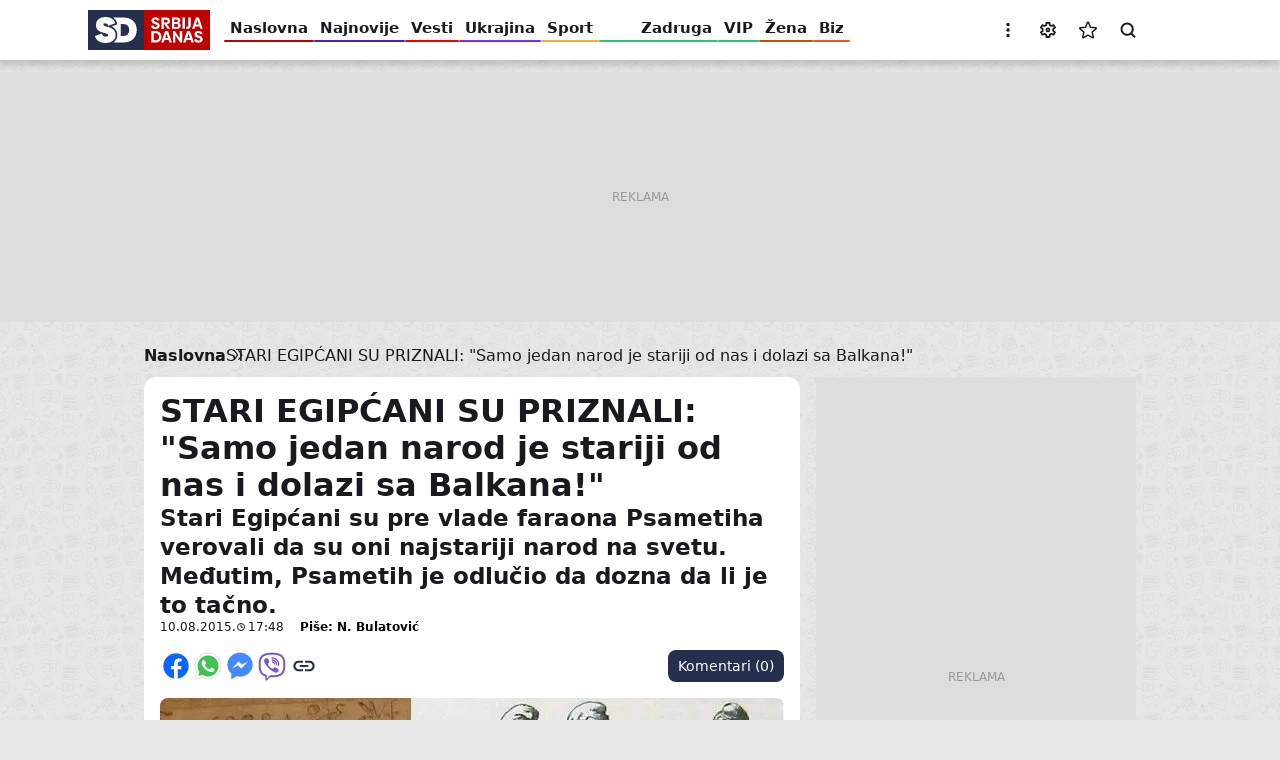

--- FILE ---
content_type: text/html; charset=UTF-8
request_url: https://www.sd.rs/clanak/stari-egipcani-su-smatrali-samo-jedan-narod-je-stariji-od-nas-i-dolazi-sa-balkana-09-08-2015
body_size: 27700
content:


<!DOCTYPE html>
<html lang="sr-Latn" dir="ltr" prefix="og: https://ogp.me/ns#">
  <head>
    <title>STARI EGIPĆANI SU PRIZNALI: &quot;Samo jedan narod je stariji od nas i dolazi sa Balkana!&quot;</title>
    <link rel="mask-icon" href="/safari-pinned-tab.svg" color="#c10000">
    <meta name="format-detection" content="telephone=no">
    <meta name="msapplication-TileColor" content="#c10000">
    <meta name="theme-color" content="#c10000">
    <link rel="manifest" href="/site.webmanifest" crossorigin="use-credentials">
    <link rel="icon" type="image/png" sizes="32x32" href="/favicon-32x32.png">
    <link rel="icon" type="image/png" sizes="16x16" href="/favicon-16x16.png">
    <link rel="apple-touch-icon" sizes="60x60" href="/apple-touch-icon-60x60.png">
    <link rel="apple-touch-icon" sizes="76x76" href="/apple-touch-icon-76x76.png">
    <link rel="apple-touch-icon" sizes="120x120" href="/apple-touch-icon-120x120.png">
    <link rel="apple-touch-icon" sizes="152x152" href="/apple-touch-icon-152x152.png">
    <link rel="apple-touch-icon" sizes="180x180" href="/apple-touch-icon.png">
    <script>if(!("gdprAppliesGlobally" in window)){window.gdprAppliesGlobally=true}if(!("cmp_id" in window)||window.cmp_id<1){window.cmp_id=0}if(!("cmp_cdid" in window)){window.cmp_cdid="599cf137a1e30"}if(!("cmp_params" in window)){window.cmp_params=""}if(!("cmp_host" in window)){window.cmp_host="a.delivery.consentmanager.net"}if(!("cmp_cdn" in window)){window.cmp_cdn="cdn.consentmanager.net"}if(!("cmp_proto" in window)){window.cmp_proto="https:"}if(!("cmp_codesrc" in window)){window.cmp_codesrc="1"}window.cmp_getsupportedLangs=function(){var b=["DE","EN","FR","IT","NO","DA","FI","ES","PT","RO","BG","ET","EL","GA","HR","LV","LT","MT","NL","PL","SV","SK","SL","CS","HU","RU","SR","ZH","TR","UK","AR","BS"];if("cmp_customlanguages" in window){for(var a=0;a<window.cmp_customlanguages.length;a++){b.push(window.cmp_customlanguages[a].l.toUpperCase())}}return b};window.cmp_getRTLLangs=function(){var a=["AR"];if("cmp_customlanguages" in window){for(var b=0;b<window.cmp_customlanguages.length;b++){if("r" in window.cmp_customlanguages[b]&&window.cmp_customlanguages[b].r){a.push(window.cmp_customlanguages[b].l)}}}return a};window.cmp_getlang=function(a){if(typeof(a)!="boolean"){a=true}if(a&&typeof(cmp_getlang.usedlang)=="string"&&cmp_getlang.usedlang!==""){return cmp_getlang.usedlang}return window.cmp_getlangs()[0]};window.cmp_extractlang=function(a){if(a.indexOf("cmplang=")!=-1){a=a.substr(a.indexOf("cmplang=")+8,2).toUpperCase();if(a.indexOf("&")!=-1){a=a.substr(0,a.indexOf("&"))}}else{a=""}return a};window.cmp_getlangs=function(){var g=window.cmp_getsupportedLangs();var c=[];var f=location.hash;var e=location.search;var j="cmp_params" in window?window.cmp_params:"";var a="languages" in navigator?navigator.languages:[];if(cmp_extractlang(f)!=""){c.push(cmp_extractlang(f))}else{if(cmp_extractlang(e)!=""){c.push(cmp_extractlang(e))}else{if(cmp_extractlang(j)!=""){c.push(cmp_extractlang(j))}else{if("cmp_setlang" in window&&window.cmp_setlang!=""){c.push(window.cmp_setlang.toUpperCase())}else{if("cmp_langdetect" in window&&window.cmp_langdetect==1){c.push(window.cmp_getPageLang())}else{if(a.length>0){for(var d=0;d<a.length;d++){c.push(a[d])}}if("language" in navigator){c.push(navigator.language)}if("userLanguage" in navigator){c.push(navigator.userLanguage)}}}}}}var h=[];for(var d=0;d<c.length;d++){var b=c[d].toUpperCase();if(b.length<2){continue}if(g.indexOf(b)!=-1){h.push(b)}else{if(b.indexOf("-")!=-1){b=b.substr(0,2)}if(g.indexOf(b)!=-1){h.push(b)}}}if(h.length==0&&typeof(cmp_getlang.defaultlang)=="string"&&cmp_getlang.defaultlang!==""){return[cmp_getlang.defaultlang.toUpperCase()]}else{return h.length>0?h:["EN"]}};window.cmp_getPageLangs=function(){var a=window.cmp_getXMLLang();if(a!=""){a=[a.toUpperCase()]}else{a=[]}a=a.concat(window.cmp_getLangsFromURL());return a.length>0?a:["EN"]};window.cmp_getPageLang=function(){var a=window.cmp_getPageLangs();return a.length>0?a[0]:""};window.cmp_getLangsFromURL=function(){var c=window.cmp_getsupportedLangs();var b=location;var m="toUpperCase";var g=b.hostname[m]()+".";var a=b.pathname[m]()+"/";var f=[];for(var e=0;e<c.length;e++){var j=a.substring(0,c[e].length+1);if(g.substring(0,c[e].length+1)==c[e]+"."){f.push(c[e][m]())}else{if(c[e].length==5){var k=c[e].substring(3,5)+"-"+c[e].substring(0,2);if(g.substring(0,k.length+1)==k+"."){f.push(c[e][m]())}}else{if(j==c[e]+"/"||j=="/"+c[e]){f.push(c[e][m]())}else{if(j==c[e].replace("-","/")+"/"||j=="/"+c[e].replace("-","/")){f.push(c[e][m]())}else{if(c[e].length==5){var k=c[e].substring(3,5)+"-"+c[e].substring(0,2);var h=a.substring(0,k.length+1);if(h==k+"/"||h==k.replace("-","/")+"/"){f.push(c[e][m]())}}}}}}}return f};window.cmp_getXMLLang=function(){var c=document.getElementsByTagName("html");if(c.length>0){var c=c[0]}else{c=document.documentElement}if(c&&c.getAttribute){var a=c.getAttribute("xml:lang");if(typeof(a)!="string"||a==""){a=c.getAttribute("lang")}if(typeof(a)=="string"&&a!=""){var b=window.cmp_getsupportedLangs();return b.indexOf(a.toUpperCase())!=-1?a:""}else{return""}}};(function(){var B=document;var C=B.getElementsByTagName;var o=window;var t="";var h="";var k="";var D=function(e){var i="cmp_"+e;e="cmp"+e+"=";var d="";var l=e.length;var G=location;var H=G.hash;var w=G.search;var u=H.indexOf(e);var F=w.indexOf(e);if(u!=-1){d=H.substring(u+l,9999)}else{if(F!=-1){d=w.substring(F+l,9999)}else{return i in o&&typeof(o[i])!=="function"?o[i]:""}}var E=d.indexOf("&");if(E!=-1){d=d.substring(0,E)}return d};var j=D("lang");if(j!=""){t=j;k=t}else{if("cmp_getlang" in o){t=o.cmp_getlang().toLowerCase();h=o.cmp_getlangs().slice(0,3).join("_");k=o.cmp_getPageLangs().slice(0,3).join("_");if("cmp_customlanguages" in o){var m=o.cmp_customlanguages;for(var x=0;x<m.length;x++){var a=m[x].l.toLowerCase();if(a==t){t="en"}}}}}var q=("cmp_proto" in o)?o.cmp_proto:"https:";if(q!="http:"&&q!="https:"){q="https:"}var n=("cmp_ref" in o)?o.cmp_ref:location.href;if(n.length>300){n=n.substring(0,300)}var z=function(d){var I=B.createElement("script");I.setAttribute("data-cmp-ab","1");I.type="text/javascript";I.async=true;I.src=d;var H=["body","div","span","script","head"];var w="currentScript";var F="parentElement";var l="appendChild";var G="body";if(B[w]&&B[w][F]){B[w][F][l](I)}else{if(B[G]){B[G][l](I)}else{for(var u=0;u<H.length;u++){var E=C(H[u]);if(E.length>0){E[0][l](I);break}}}}};var b=D("design");var c=D("regulationkey");var y=D("gppkey");var s=D("att");var f=o.encodeURIComponent;var g=false;try{g=B.cookie.length>0}catch(A){g=false}var p=q+"//"+o.cmp_host+"/delivery/cmp.php?";p+=("cmp_id" in o&&o.cmp_id>0?"id="+o.cmp_id:"")+("cmp_cdid" in o?"&cdid="+o.cmp_cdid:"")+"&h="+f(n);p+=(b!=""?"&cmpdesign="+f(b):"")+(c!=""?"&cmpregulationkey="+f(c):"")+(y!=""?"&cmpgppkey="+f(y):"");p+=(s!=""?"&cmpatt="+f(s):"")+("cmp_params" in o?"&"+o.cmp_params:"")+(g?"&__cmpfcc=1":"");z(p+"&l="+f(t)+"&ls="+f(h)+"&lp="+f(k)+"&o="+(new Date()).getTime());var r="js";var v=D("debugunminimized")!=""?"":".min";if(D("debugcoverage")=="1"){r="instrumented";v=""}if(D("debugtest")=="1"){r="jstests";v=""}z(q+"//"+o.cmp_cdn+"/delivery/"+r+"/cmp_final"+v+".js")})();window.cmp_addFrame=function(b){if(!window.frames[b]){if(document.body){var a=document.createElement("iframe");a.style.cssText="display:none";if("cmp_cdn" in window&&"cmp_ultrablocking" in window&&window.cmp_ultrablocking>0){a.src="//"+window.cmp_cdn+"/delivery/empty.html"}a.name=b;a.setAttribute("title","Intentionally hidden, please ignore");a.setAttribute("role","none");a.setAttribute("tabindex","-1");document.body.appendChild(a)}else{window.setTimeout(window.cmp_addFrame,10,b)}}};window.cmp_rc=function(c,b){var l="";try{l=document.cookie}catch(h){l=""}var j="";var f=0;var g=false;while(l!=""&&f<100){f++;while(l.substr(0,1)==" "){l=l.substr(1,l.length)}var k=l.substring(0,l.indexOf("="));if(l.indexOf(";")!=-1){var m=l.substring(l.indexOf("=")+1,l.indexOf(";"))}else{var m=l.substr(l.indexOf("=")+1,l.length)}if(c==k){j=m;g=true}var d=l.indexOf(";")+1;if(d==0){d=l.length}l=l.substring(d,l.length)}if(!g&&typeof(b)=="string"){j=b}return(j)};window.cmp_stub=function(){var a=arguments;__cmp.a=__cmp.a||[];if(!a.length){return __cmp.a}else{if(a[0]==="ping"){if(a[1]===2){a[2]({gdprApplies:gdprAppliesGlobally,cmpLoaded:false,cmpStatus:"stub",displayStatus:"hidden",apiVersion:"2.2",cmpId:31},true)}else{a[2](false,true)}}else{if(a[0]==="getUSPData"){a[2]({version:1,uspString:window.cmp_rc("__cmpccpausps","1---")},true)}else{if(a[0]==="getTCData"){__cmp.a.push([].slice.apply(a))}else{if(a[0]==="addEventListener"||a[0]==="removeEventListener"){__cmp.a.push([].slice.apply(a))}else{if(a.length==4&&a[3]===false){a[2]({},false)}else{__cmp.a.push([].slice.apply(a))}}}}}}};window.cmp_gpp_ping=function(){return{gppVersion:"1.1",cmpStatus:"stub",cmpDisplayStatus:"hidden",signalStatus:"not ready",supportedAPIs:["2:tcfeuv2","5:tcfcav1","7:usnat","8:usca","9:usva","10:usco","11:usut","12:usct"],cmpId:31,sectionList:[],applicableSections:[0],gppString:"",parsedSections:{}}};window.cmp_gppstub=function(){var c=arguments;__gpp.q=__gpp.q||[];if(!c.length){return __gpp.q}var h=c[0];var g=c.length>1?c[1]:null;var f=c.length>2?c[2]:null;var a=null;var j=false;if(h==="ping"){a=window.cmp_gpp_ping();j=true}else{if(h==="addEventListener"){__gpp.e=__gpp.e||[];if(!("lastId" in __gpp)){__gpp.lastId=0}__gpp.lastId++;var d=__gpp.lastId;__gpp.e.push({id:d,callback:g});a={eventName:"listenerRegistered",listenerId:d,data:true,pingData:window.cmp_gpp_ping()};j=true}else{if(h==="removeEventListener"){__gpp.e=__gpp.e||[];a=false;for(var e=0;e<__gpp.e.length;e++){if(__gpp.e[e].id==f){__gpp.e[e].splice(e,1);a=true;break}}j=true}else{__gpp.q.push([].slice.apply(c))}}}if(a!==null&&typeof(g)==="function"){g(a,j)}};window.cmp_msghandler=function(d){var a=typeof d.data==="string";try{var c=a?JSON.parse(d.data):d.data}catch(f){var c=null}if(typeof(c)==="object"&&c!==null&&"__cmpCall" in c){var b=c.__cmpCall;window.__cmp(b.command,b.parameter,function(h,g){var e={__cmpReturn:{returnValue:h,success:g,callId:b.callId}};d.source.postMessage(a?JSON.stringify(e):e,"*")})}if(typeof(c)==="object"&&c!==null&&"__uspapiCall" in c){var b=c.__uspapiCall;window.__uspapi(b.command,b.version,function(h,g){var e={__uspapiReturn:{returnValue:h,success:g,callId:b.callId}};d.source.postMessage(a?JSON.stringify(e):e,"*")})}if(typeof(c)==="object"&&c!==null&&"__tcfapiCall" in c){var b=c.__tcfapiCall;window.__tcfapi(b.command,b.version,function(h,g){var e={__tcfapiReturn:{returnValue:h,success:g,callId:b.callId}};d.source.postMessage(a?JSON.stringify(e):e,"*")},b.parameter)}if(typeof(c)==="object"&&c!==null&&"__gppCall" in c){var b=c.__gppCall;window.__gpp(b.command,function(h,g){var e={__gppReturn:{returnValue:h,success:g,callId:b.callId}};d.source.postMessage(a?JSON.stringify(e):e,"*")},"parameter" in b?b.parameter:null,"version" in b?b.version:1)}};window.cmp_setStub=function(a){if(!(a in window)||(typeof(window[a])!=="function"&&typeof(window[a])!=="object"&&(typeof(window[a])==="undefined"||window[a]!==null))){window[a]=window.cmp_stub;window[a].msgHandler=window.cmp_msghandler;window.addEventListener("message",window.cmp_msghandler,false)}};window.cmp_setGppStub=function(a){if(!(a in window)||(typeof(window[a])!=="function"&&typeof(window[a])!=="object"&&(typeof(window[a])==="undefined"||window[a]!==null))){window[a]=window.cmp_gppstub;window[a].msgHandler=window.cmp_msghandler;window.addEventListener("message",window.cmp_msghandler,false)}};if(!("cmp_noiframepixel" in window)){window.cmp_addFrame("__cmpLocator")}if((!("cmp_disableusp" in window)||!window.cmp_disableusp)&&!("cmp_noiframepixel" in window)){window.cmp_addFrame("__uspapiLocator")}if((!("cmp_disabletcf" in window)||!window.cmp_disabletcf)&&!("cmp_noiframepixel" in window)){window.cmp_addFrame("__tcfapiLocator")}if((!("cmp_disablegpp" in window)||!window.cmp_disablegpp)&&!("cmp_noiframepixel" in window)){window.cmp_addFrame("__gppLocator")}window.cmp_setStub("__cmp");if(!("cmp_disabletcf" in window)||!window.cmp_disabletcf){window.cmp_setStub("__tcfapi")}if(!("cmp_disableusp" in window)||!window.cmp_disableusp){window.cmp_setStub("__uspapi")}if(!("cmp_disablegpp" in window)||!window.cmp_disablegpp){window.cmp_setGppStub("__gpp")};</script>
    <meta charset="utf-8" />
<link rel="dns-prefetch" href="https://cm.g.doubleclick.net" />
<link rel="dns-prefetch" href="https://googleads.g.doubleclick.net" />
<link rel="dns-prefetch" href="https://securepubads.g.doubleclick.net" />
<link rel="dns-prefetch" href="https://www.googletagmanager.com" />
<link rel="dns-prefetch" href="https://s.aklamator.com" />
<link rel="dns-prefetch" href="https://c.aklamator.com" />
<link rel="dns-prefetch" href="https://s0.2mdn.net" />
<link rel="dns-prefetch" href="https://cdn.connectad.io" />
<link rel="dns-prefetch" href="https://i.connectad.io" />
<link rel="dns-prefetch" href="https://connect.facebook.net" />
<link rel="dns-prefetch" href="https://www.facebook.com" />
<link rel="dns-prefetch" href="https://www.youtube.com" />
<link rel="dns-prefetch" href="https://platform.twitter.com" />
<link rel="dns-prefetch" href="https://ls.hit.gemius.pl" />
<link rel="dns-prefetch" href="https://gars.hit.gemius.pl" />
<link rel="dns-prefetch" href="https://gders.hit.gemius.pl" />
<link rel="dns-prefetch" href="https://ghmrs.hit.gemius.pl" />
<script>let adsKeywords = {pageType: "article",category: "Vesti",subcategory: "Info",articleId: "885106",articleTags: "faraon,Psametih,narod najstariji,Egipćani,Frižani,Frigijci"}</script>
      <script>
<!--//--><![CDATA[//><!--
var pp_gemius_identifier = '0mrg7Wsvv0M4XVlrhHZ_sYXBTO6RPoQ.fwqJDz6hYSr.X7';
// lines below shouldn't be edited
function gemius_pending(i) { window[i] = window[i] || function() {var x = window[i+'_pdata'] = window[i+'_pdata'] || []; x[x.length]=arguments;};};
gemius_pending('gemius_hit'); gemius_pending('gemius_event'); gemius_pending('pp_gemius_hit'); gemius_pending('pp_gemius_event');
(function(d,t) {try {var gt=d.createElement(t),s=d.getElementsByTagName(t)[0],l='http'+((location.protocol=='https:')?'s':''); gt.setAttribute('async','async');
gt.setAttribute('defer','defer'); gt.src=l+'://gars.hit.gemius.pl/xgemius.js'; s.parentNode.insertBefore(gt,s);} catch (e) {}})(document,'script');
//--><!]]>
</script><meta name="description" content="Stari Egipćani su pre vlade faraona Psametiha verovali da su oni najstariji narod na svetu. Međutim, Psametih je odlučio da dozna da li je to tačno." />
<meta name="keywords" content="faraon,Psametih,narod najstariji,Egipćani,Frižani,Frigijci" />
<meta name="robots" content="index, follow, max-image-preview:large" />
<link rel="canonical" href="https://www.sd.rs/clanak/stari-egipcani-su-smatrali-samo-jedan-narod-je-stariji-od-nas-i-dolazi-sa-balkana-09-08-2015" />
<meta name="author" content="N. Bulatović" />
<link rel="image_src" href="https://www.sd.rs/sites/default/files/styles/news_full_desktop_2x/public/a/t/2015/08/09/psametih-frigijci.jpg" />
<meta property="og:site_name" content="Srbija danas" />
<meta property="og:type" content="article" />
<meta property="og:url" content="https://www.sd.rs/clanak/stari-egipcani-su-smatrali-samo-jedan-narod-je-stariji-od-nas-i-dolazi-sa-balkana-09-08-2015" />
<meta property="og:title" content="STARI EGIPĆANI SU PRIZNALI: &quot;Samo jedan narod je stariji od nas i dolazi sa Balkana!&quot;" />
<meta property="og:description" content="Stari Egipćani su pre vlade faraona Psametiha verovali da su oni najstariji narod na svetu. Međutim, Psametih je odlučio da dozna da li je to tačno." />
<meta property="og:image" content="https://www.sd.rs/sites/default/files/styles/news_full_desktop_2x/public/a/t/2015/08/09/psametih-frigijci.jpg" />
<meta property="og:image:url" content="https://www.sd.rs/sites/default/files/styles/news_full_desktop_2x/public/a/t/2015/08/09/psametih-frigijci.jpg" />
<meta property="og:image:secure_url" content="https://www.sd.rs/sites/default/files/styles/news_full_desktop_2x/public/a/t/2015/08/09/psametih-frigijci.jpg" />
<meta property="og:image:type" content="image/jpeg" />
<meta property="og:image:width" content="1248" />
<meta property="og:image:height" content="704" />
<meta property="og:image:alt" content="Srbija Danas" />
<meta property="og:updated_time" content="2015-08-10T22:21:23+02:00" />
<meta property="og:locale" content="sr_RS" />
<meta property="article:section" content="vesti" />
<meta property="article:tag" content="faraon" />
<meta property="article:tag" content="Psametih" />
<meta property="article:tag" content="narod najstariji" />
<meta property="article:tag" content="Egipćani" />
<meta property="article:tag" content="Frižani" />
<meta property="article:tag" content="Frigijci" />
<meta property="article:published_time" content="2015-08-10T17:48:38+02:00" />
<meta property="article:modified_time" content="2015-08-10T22:21:23+02:00" />
<meta property="fb:app_id" content="6670202183073522" />
<meta name="twitter:card" content="summary_large_image" />
<meta name="twitter:title" content="STARI EGIPĆANI SU PRIZNALI: &quot;Samo jedan narod je stariji od nas i dolazi sa Balkana!&quot;" />
<meta name="twitter:description" content="Stari Egipćani su pre vlade faraona Psametiha verovali da su oni najstariji narod na svetu. Međutim, Psametih je odlučio da dozna da li je to tačno." />
<meta name="twitter:site" content="@Srbija_Danas" />
<meta name="twitter:creator" content="https://twitter.com/Srbija_Danas" />
<meta name="twitter:image" content="https://www.sd.rs/sites/default/files/styles/twitter_2x/public/a/t/2015/08/09/psametih-frigijci.jpg" />
<meta name="MobileOptimized" content="width" />
<meta name="HandheldFriendly" content="true" />
<meta name="viewport" content="width=device-width, initial-scale=1.0" />
<script type="application/ld+json">{
    "@context": "https://schema.org",
    "@graph": [
        {
            "@type": "NewsArticle",
            "@id": "https://www.sd.rs/clanak/stari-egipcani-su-smatrali-samo-jedan-narod-je-stariji-od-nas-i-dolazi-sa-balkana-09-08-2015",
            "headline": "STARI EGIPĆANI SU PRIZNALI: \u0022Samo jedan narod je stariji od nas i dolazi sa Balkana!\u0022",
            "name": "STARI EGIPĆANI SU PRIZNALI: \u0022Samo jedan narod je stariji od nas i dolazi sa Balkana!\u0022",
            "about": [
                "faraon",
                "Psametih",
                "narod najstariji",
                "Egipćani",
                "Frižani",
                "Frigijci"
            ],
            "description": "Stari Egipćani su pre vlade faraona Psametiha verovali da su oni najstariji narod na svetu. Međutim, Psametih je odlučio da dozna da li je to tačno.",
            "image": [
                {
                    "@type": "ImageObject",
                    "url": "https://www.sd.rs/sites/default/files/styles/schema_1200x675_16_9/public/a/t/2015/08/09/psametih-frigijci.jpg",
                    "width": 1200,
                    "height": 675
                },
                {
                    "@type": "ImageObject",
                    "url": "https://www.sd.rs/sites/default/files/styles/schema_1200x900_4_3/public/a/t/2015/08/09/psametih-frigijci.jpg",
                    "width": 1200,
                    "height": 900
                },
                {
                    "@type": "ImageObject",
                    "url": "https://www.sd.rs/sites/default/files/styles/schema_1200x1200_1_1/public/a/t/2015/08/09/psametih-frigijci.jpg",
                    "width": 1200,
                    "height": 1200
                }
            ],
            "datePublished": "2015-08-10T17:48:38+0200",
            "dateModified": "2015-08-10T22:21:23+0200",
            "isAccessibleForFree": "True",
            "author": {
                "@type": "Person",
                "name": "N. Bulatović",
                "url": "https://www.sd.rs/autor/niksa-bulatovic"
            },
            "publisher": {
                "@type": "Organization",
                "@id": "https://www.sd.rs/",
                "name": "Srbija Danas",
                "url": "https://www.sd.rs/",
                "logo": {
                    "@type": "ImageObject",
                    "url": "https://www.sd.rs/assets/images/general/logo.jpg",
                    "width": "381",
                    "height": "125"
                }
            },
            "mainEntityOfPage": "https://www.sd.rs/clanak/stari-egipcani-su-smatrali-samo-jedan-narod-je-stariji-od-nas-i-dolazi-sa-balkana-09-08-2015"
        }
    ]
}</script>
<script>var akla_sec="aSrDRsingle";</script>
<link rel="alternate" hreflang="sr-Cyrl" href="https://www.sd.rs/sr/clanak/stari-egipcani-su-smatrali-samo-jedan-narod-je-stariji-od-nas-i-dolazi-sa-balkana-09-08-2015" />
<link rel="alternate" hreflang="sr-Latn" href="https://www.sd.rs/clanak/stari-egipcani-su-smatrali-samo-jedan-narod-je-stariji-od-nas-i-dolazi-sa-balkana-09-08-2015" />
<link rel="alternate" hreflang="x-default" href="https://www.sd.rs/clanak/stari-egipcani-su-smatrali-samo-jedan-narod-je-stariji-od-nas-i-dolazi-sa-balkana-09-08-2015" />
<link rel="alternate" type="application/rss+xml" href="https://www.sd.rs/rss.xml" />
<meta name="referrer" content="no-referrer-when-downgrade" />
<script src="https://securepubads.g.doubleclick.net/tag/js/gpt.js" async></script>
<script src="https://ocdn.eu/mis/wrapper/sd.rs/07042025/prebid.js" async></script>
<script src="https://ocdn.eu/mis/wrapper/sd.rs/07042025/ads.js" async></script>
<script type="application/ld+json">{
    "@context": "https://schema.org",
    "@type": "BreadcrumbList",
    "itemListElement": [
        {
            "@type": "ListItem",
            "position": 1,
            "name": "Vesti",
            "item": "https://www.sd.rs/vesti"
        },
        {
            "@type": "ListItem",
            "position": 2,
            "name": "Info",
            "item": "https://www.sd.rs/vesti/info"
        },
        {
            "@type": "ListItem",
            "position": 3,
            "name": "STARI EGIPĆANI SU PRIZNALI: \"Samo jedan narod je stariji od nas i dolazi sa Balkana!\""
        }
    ]
}</script>
<link rel="icon" href="/themes/custom/sd/favicon.ico" type="image/vnd.microsoft.icon" />

    <link rel="stylesheet" media="all" href="/sites/default/files/css/optimized/css_xnDYBl4OD9snX7Sf9EyJ9VkzRg71lff1OegyGLU8z1w.l_5ZkiCBh5EcPa_3_oVW7iVMoKNAq5rw47oEzn5A4uM.css?t9obyv" />
<link rel="stylesheet" media="all" href="/sites/default/files/css/optimized/css_QF7anExUIQ9m7lRlQYpqk7QebuejK_k7Tyzw3UgZ-hg.PZJw_IXbQZH7i6WEC-FHNDBoI3_PTyzLEmC7wWy4oTU.css?t9obyv" />
<link rel="stylesheet" media="all" href="/sites/default/files/css/optimized/css_hnJTGN1fzih_ZZssV428NML2NhpFxXlJrqaLNgE8CHo.F9pmb7LygmrpoeT1fXJA7PaAVf2oWybBXF5F5Eihki4.css?t9obyv" />
<link rel="stylesheet" media="all" href="/sites/default/files/css/optimized/css_0jPT-BWLonFoD1a1XPcxcniBn9WgukRnniaE-xYrMIs.eYuzxX6GcmG8wPZRhL7aCvvGdgilCJbuAMMEoRSvz4o.css?t9obyv" />
<link rel="stylesheet" media="all" href="/sites/default/files/css/optimized/css_yXMBNYLiHasq8mIeRn3buJgRa_hvbZAV3_bZN3NMpoo.dpGBsvDVgTyb9v4QRliiWSN4sqxn4fXZtPSBCgfmmJQ.css?t9obyv" />
<link rel="stylesheet" media="all" href="/sites/default/files/css/optimized/css_vhRgttGVR5AnrT5G89URzh34QdvfHVCnX6A9MgpwtQI.Bc_yICj7mxgNnuJA6t5aV4kTERRGfzynmE3gHcxxaXM.css?t9obyv" />
<link rel="stylesheet" media="all" href="/sites/default/files/css/optimized/css_7wC_B-rWe1kRQGzT99Au2VjLkb7_wwKUUhGa4Or7OBs.KUhZMDGhnrgb9aRGJkzIf2Y9N7X0yh_ynS-wKkARgo8.css?t9obyv" />
<link rel="stylesheet" media="all" href="/sites/default/files/css/optimized/css_mv0AiwJhUl84pUbdMSa_zCN42Hqv2nJ0ouzivO9rH8A.-ngBJ-qOKy0JjCp5UsngIGKMkjRxvFshSzWl7J9KPBY.css?t9obyv" />
<link rel="stylesheet" media="all" href="/sites/default/files/css/optimized/css_uESz82xqFTrvoXSFs48eOk5xJ3Zp_DxvDqiSH3-wmcM.LF-wy-gM6ED48GU-MERtLt3N9bT-mU3Z8tOxnJ3_wmE.css?t9obyv" />
<link rel="stylesheet" media="all" href="/sites/default/files/css/optimized/css_m1tOum0GH6Jky82USGnu5Jbq8kAvoMmuqwmKyeY8koM.o2HrB5EL5AdkNI2-9n8NzI0p6VflIDQiimYGrayGE30.css?t9obyv" />
<link rel="stylesheet" media="all" href="/sites/default/files/css/optimized/css_s7rRviQTZv2jAO_UFIYJVsUswem-ooanB8WFc4cUr-E.NsfbhJ0qIoojDf6snOHbojCSRFDoJKho3unQ8IX4Om0.css?t9obyv" />
<link rel="stylesheet" media="all" href="/sites/default/files/css/optimized/css_GsGIzwMsz5fVYPwlQFBJMp0obAwIUwbLfZgn9ScVJb4.9s6hYdcWRW8TW4BA-6ecbBONnAfEkcJv07eGTLHvH5k.css?t9obyv" />

    <script type="application/json" data-drupal-selector="drupal-settings-json">{"path":{"baseUrl":"\/","pathPrefix":"","currentPath":"node\/885106","currentPathIsAdmin":false,"isFront":false,"currentLanguage":"sr-Latn"},"pluralDelimiter":"\u0003","gtag":{"tagId":"","consentMode":false,"otherIds":[],"events":[],"additionalConfigInfo":[]},"suppressDeprecationErrors":true,"ajaxPageState":{"libraries":"[base64]","theme":"sd","theme_token":null},"ajaxTrustedUrl":[],"gtm":{"tagId":null,"settings":{"data_layer":"dataLayer","include_classes":false,"allowlist_classes":"google\nnonGooglePixels\nnonGoogleScripts\nnonGoogleIframes","blocklist_classes":"customScripts\ncustomPixels","include_environment":false,"environment_id":"","environment_token":""},"tagIds":["GTM-W5P94LV9"]},"statusMessages":null,"ea_prev_next_article":{"prev_next":{"newerId":"\/clanak\/opljackana-novosadanka-razbojnik-uhvacen-nakon-deset-minuta-10-08-2015","olderId":"\/clanak\/horor-u-leskovcu-vezao-suprugu-elektricnim-kablom-zatim-je-ubadao-nozem-10-08-2015"}},"user":{"uid":0,"permissionsHash":"e3dbd8e7b042b0af0704c57eb97298b400a57faa3b452b06f1ad837e4b1c0a79"}}</script>
<script src="/sites/default/files/js/optimized/js_Hpe5jrMuKXrV4HSTMApXJsNBxraAgcHUrTjxkwWKqy8.9H1W9OQqD9V27idEVOJMCFAQtGS4Scq-gAQciKr0U2M.js?v=10.5.1"></script>
<script src="/modules/contrib/google_tag/js/gtag.js?t9obyv"></script>
<script src="/modules/contrib/google_tag/js/gtm.js?t9obyv"></script>

          <style>
        .menu:not(.menu--branded) .menu__item--vesti .menu__link-color {background-color: #f40000}.menu:not(.menu--branded) .menu__item--vesti .menu__link:hover {color: #f40000}.menu:not(.menu--branded) .menu__item--sport .menu__link-color {background-color: #ecb62a}.menu:not(.menu--branded) .menu__item--sport .menu__link:hover {color: #ecb62a}.menu:not(.menu--branded) .menu__item--vip .menu__link-color {background-color: #29c578}.menu:not(.menu--branded) .menu__item--vip .menu__link:hover {color: #29c578}.menu:not(.menu--branded) .menu__item--zabava .menu__link-color {background-color: #ee9232}.menu:not(.menu--branded) .menu__item--zabava .menu__link:hover {color: #ee9232}.menu:not(.menu--branded) .menu__item--zena .menu__link-color {background-color: #bc5700}.menu:not(.menu--branded) .menu__item--zena .menu__link:hover {color: #bc5700}.menu:not(.menu--branded) .menu__item--odrzivi-razvoj .menu__link-color {background-color: #006400}.menu:not(.menu--branded) .menu__item--odrzivi-razvoj .menu__link:hover {color: #006400}.menu:not(.menu--branded) .menu__item--kultura .menu__link-color {background-color: #1f90aa}.menu:not(.menu--branded) .menu__item--kultura .menu__link:hover {color: #1f90aa}.menu:not(.menu--branded) .menu__item--auto .menu__link-color {background-color: #0e4e9c}.menu:not(.menu--branded) .menu__item--auto .menu__link:hover {color: #0e4e9c}.menu:not(.menu--branded) .menu__item--it .menu__link-color {background-color: #0817a4}.menu:not(.menu--branded) .menu__item--it .menu__link:hover {color: #0817a4}.menu:not(.menu--branded) .menu__item--horoskop .menu__link-color {background-color: #008080}.menu:not(.menu--branded) .menu__item--horoskop .menu__link:hover {color: #008080}.menu:not(.menu--branded) .menu__item--muskarac .menu__link-color {background-color: #000000}.menu:not(.menu--branded) .menu__item--muskarac .menu__link:hover {color: #000000}.menu:not(.menu--branded) .menu__item--koronavirus .menu__link-color {background-color: #000000}.menu:not(.menu--branded) .menu__item--koronavirus .menu__link:hover {color: #000000}.menu:not(.menu--branded) .menu__item--ostalo .menu__link-color {background-color: #000000}.menu:not(.menu--branded) .menu__item--ostalo .menu__link:hover {color: #000000}.menu:not(.menu--branded) .menu__item--euro-2020 .menu__link-color {background-color: #000000}.menu:not(.menu--branded) .menu__item--euro-2020 .menu__link:hover {color: #000000}.menu:not(.menu--branded) .menu__item--video .menu__link-color {background-color: #000000}.menu:not(.menu--branded) .menu__item--video .menu__link:hover {color: #000000}.menu:not(.menu--branded) .menu__item--ukrajina .menu__link-color {background-color: #8928e5}.menu:not(.menu--branded) .menu__item--ukrajina .menu__link:hover {color: #8928e5}.menu:not(.menu--branded) .menu__item--biz .menu__link-color {background-color: #f7541f}.menu:not(.menu--branded) .menu__item--biz .menu__link:hover {color: #f7541f}.menu:not(.menu--branded) .menu__item--razvod-dragane-mirkovic .menu__link-color {background-color: #23d750}.menu:not(.menu--branded) .menu__item--razvod-dragane-mirkovic .menu__link:hover {color: #23d750}.menu:not(.menu--branded) .menu__item--ubijena-danka-ilic .menu__link-color {background-color: #000000}.menu:not(.menu--branded) .menu__item--ubijena-danka-ilic .menu__link:hover {color: #000000}.menu:not(.menu--branded) .menu__item--foto .menu__link-color {background-color: #000000}.menu:not(.menu--branded) .menu__item--foto .menu__link:hover {color: #000000}.menu:not(.menu--branded) .menu__item--drug-nije-meta .menu__link-color {background-color: #000000}.menu:not(.menu--branded) .menu__item--drug-nije-meta .menu__link:hover {color: #000000}.menu:not(.menu--branded) .menu__item--evrobasket-2015 .menu__link-color {background-color: #000000}.menu:not(.menu--branded) .menu__item--evrobasket-2015 .menu__link:hover {color: #000000}.menu:not(.menu--branded) .menu__item--evrobasket-2017 .menu__link-color {background-color: #000000}.menu:not(.menu--branded) .menu__item--evrobasket-2017 .menu__link:hover {color: #000000}.menu:not(.menu--branded) .menu__item--mundobasket-2019 .menu__link-color {background-color: #000000}.menu:not(.menu--branded) .menu__item--mundobasket-2019 .menu__link:hover {color: #000000}.menu:not(.menu--branded) .menu__item--svetsko-prvenstvo-2019 .menu__link-color {background-color: #000000}.menu:not(.menu--branded) .menu__item--svetsko-prvenstvo-2019 .menu__link:hover {color: #000000}.menu:not(.menu--branded) .menu__item--euro-2016 .menu__link-color {background-color: #000000}.menu:not(.menu--branded) .menu__item--euro-2016 .menu__link:hover {color: #000000}
      </style>
          </head>
  <body class="page--sidebar page page--article page--not-authenticated">
        <a href="#main-content" class="visually-hidden focusable skip-link">Pređi na glavni sadržaj</a>
    <noscript><iframe src="https://www.googletagmanager.com/ns.html?id=GTM-W5P94LV9"
                  height="0" width="0" style="display:none;visibility:hidden"></iframe></noscript>

      <div class="dialog-off-canvas-main-canvas" data-off-canvas-main-canvas>
    
  

  <div class="region region--branding">
    <div class="region__inner">
      
    <div id="Adhesion" class="wrapperAd"></div>


  
<div class="block block--no-title block--banner block--banner-branding block--banner-branding-left block--banner-desktop block--banner-branding-desktop block--banner-branding-left-desktop" data-label="Reklama">
  <div class="block__content">
          <div id="Branding_Left" class="wrapperAd"></div>
      </div>
</div>


  
<div class="block block--no-title block--banner block--banner-branding block--banner-branding-right block--banner-desktop block--banner-branding-desktop block--banner-branding-right-desktop" data-label="Reklama">
  <div class="block__content">
          <div id="Branding_Right" class="wrapperAd"></div>
      </div>
</div>


    </div>
  </div>


<header class="region region--header">
  <div class="region__inner">
    

  <div class="region region--header-primary">
    <div class="region__inner">
      

<div class="block--branding settings-tray-editable block--branding-lat block block--no-title" data-drupal-settingstray="editable">
  
    
        <a href="/" rel="home" class="site-logo">
      <img fetchpriority="high" loading="eager" src="/assets/images/general/logo.svg" width="122" height="40" alt="Naslovna" />

    </a>
      </div>



<nav aria-labelledby="block-sd-menu-main-header-menu" class="menu--main menu--main-header menu--main-header-primary settings-tray-editable menu" data-drupal-settingstray="editable">
            
  <span class="visually-hidden" id="block-sd-menu-main-header-menu">Glavna navigacija - prvi nivo</span>
  

        
        <ul class="menu__list menu__list--level-0">
          
      
      <li class="menu__item--home menu__item">
        <span class="menu__link-color"></span>
        <a href="/" class="home menu__link" data-drupal-link-system-path="&lt;front&gt;">Naslovna</a>

        
              </li>
          
      
      <li class="menu__item--najnovije-vesti menu__item">
        <span class="menu__link-color"></span>
        <a href="/najnovije-vesti" class="najnovije-vesti menu__link" data-drupal-link-system-path="node/2">Najnovije</a>

        
              </li>
          
      
      <li class="menu__item--vesti menu__item">
        <span class="menu__link-color"></span>
        <a href="/vesti" class="menu__link" data-drupal-link-system-path="node/29">Vesti</a>

        
              </li>
          
      
      <li class="menu__item--ukrajina menu__item">
        <span class="menu__link-color"></span>
        <a href="/ukrajina" class="menu__link" data-drupal-link-system-path="node/41">Ukrajina</a>

        
              </li>
          
      
      <li class="menu__item--sport menu__item">
        <span class="menu__link-color"></span>
        <a href="/sport" class="menu__link" data-drupal-link-system-path="node/3">Sport</a>

        
              </li>
          
      
      <li class="menu__item--elita-8 menu__item--vip menu__item">
        <span class="menu__link-color"></span>
        <a href="/vip/zadruga" class="elita-8 menu__link" data-drupal-link-system-path="node/45">Zadruga</a>

        
              </li>
          
      
      <li class="menu__item--vip menu__item">
        <span class="menu__link-color"></span>
        <a href="/vip" class="menu__link" data-drupal-link-system-path="node/23">VIP</a>

        
              </li>
          
      
      <li class="menu__item--zena menu__item">
        <span class="menu__link-color"></span>
        <a href="/zena" class="menu__link" data-drupal-link-system-path="node/7">Žena</a>

        
              </li>
          
      
      <li class="menu__item--biz menu__item">
        <span class="menu__link-color"></span>
        <a href="/biz" class="menu__link" data-drupal-link-system-path="node/5">Biz</a>

        
              </li>
          
      
      <li class="menu__item--kultura menu__item">
        <span class="menu__link-color"></span>
        <a href="/kultura" class="menu__link" data-drupal-link-system-path="node/36">Kultura</a>

        
              </li>
          
      
      <li class="menu__item--odrzivi-razvoj menu__item">
        <span class="menu__link-color"></span>
        <a href="/odrzivi-razvoj" class="menu__link" data-drupal-link-system-path="node/3468681">Održivi razvoj</a>

        
              </li>
          
      
      <li class="menu__item--zabava menu__item">
        <span class="menu__link-color"></span>
        <a href="/zabava" class="menu__link" data-drupal-link-system-path="node/10">Zabava</a>

        
              </li>
          
      
      <li class="menu__item--auto menu__item">
        <span class="menu__link-color"></span>
        <a href="/auto" class="menu__link" data-drupal-link-system-path="node/4">Auto</a>

        
              </li>
          
      
      <li class="menu__item--it menu__item">
        <span class="menu__link-color"></span>
        <a href="/it" class="menu__link" data-drupal-link-system-path="node/8">IT</a>

        
              </li>
          
      
      <li class="menu__item">
        <span class="menu__link-color"></span>
        <a href="/kursna-lista" class="menu__link" data-drupal-link-system-path="node/54">Kursna lista</a>

        
              </li>
        </ul>
  


  </nav>


<div class="block--responsive-navigation hide--desktop settings-tray-editable block" data-drupal-settingstray="editable">
  
  
      <div class="block__content block__content--top">
  
<div class="weather weather--widget-mini">
                  <figure class="weather__icon">
      <img src="/assets/images/weather/icons/04n.svg" alt="overcast clouds" width="76" height="76">
    </figure>
    <div class="weather__value weather__value--current">5<sup>°C</sup></div>
    <div class="weather__info">
      <div class="weather__label weather__label--current">30.01.2026.</div>
      <div class="weather__city">Beograd</div>
    </div>
  </div>

  <div class="exchange exchange--widget-mini">
  <div class="exchange__content">
          <div class="exchange__item">
        <div class="exchange__code">eur</div>
        <div class="exchange__value">117.3182</div>
      </div>
          <div class="exchange__item">
        <div class="exchange__code">usd</div>
        <div class="exchange__value">100.6764</div>
      </div>
      </div>
</div>

</div>

<div class="block__content block__content--middle">
  <form class="form form--settings">
    <fieldset class="fieldset form-item form-item--language-switcher">
      <legend class="fieldset__legend">Odaberi pismo</legend>
      <div class="fieldset__wrapper">
        <ul class="language-switcher-language-url links"><li data-drupal-link-system-path="node/885106" class="is-active" aria-current="page"><a href="/clanak/stari-egipcani-su-smatrali-samo-jedan-narod-je-stariji-od-nas-i-dolazi-sa-balkana-09-08-2015" class="language-link is-active" hreflang="sr-Latn" data-drupal-link-system-path="node/885106" aria-current="page">Latinica</a></li>
              <li class="form-item form-item--switch">
          <input type="checkbox" class="input input--checkbox visually-hidden" />
          <label class="label label--checkbox">
            <span class="circle"></span>
          </label>
        </li>
      <li data-drupal-link-system-path="node/885106" class="is-active" aria-current="page"><a href="/sr/clanak/stari-egipcani-su-smatrali-samo-jedan-narod-je-stariji-od-nas-i-dolazi-sa-balkana-09-08-2015" class="language-link" hreflang="sr-Cyrl" data-drupal-link-system-path="node/885106">Ћирилица</a></li>
      </ul>
      </div>
    </fieldset>
  </form>
  <nav class="menu menu--responsive menu--responsive-main">
    
        <ul class="menu__list menu__list--level-0">
          
      
      <li class="menu__item--home menu__item">
        <span class="menu__link-color"></span>
        <a href="/" class="home menu__link" data-drupal-link-system-path="&lt;front&gt;">Naslovna</a>

        
              </li>
          
      
      <li class="menu__item--najnovije-vesti menu__item">
        <span class="menu__link-color"></span>
        <a href="/najnovije-vesti" class="najnovije-vesti menu__link" data-drupal-link-system-path="node/2">Najnovije</a>

        
              </li>
          
      
      <li class="menu__item--vesti menu__item menu__item--expanded">
        <span class="menu__link-color"></span>
        <a href="/vesti" class="menu__link" data-drupal-link-system-path="node/29">Vesti</a>

                  <span class="menu__item--trigger hide--desktop">Више</span>
        
                          <ul class="menu__list menu__list--level-1">
          
      
      <li class="menu__item">
        <span class="menu__link-color"></span>
        <a href="/vesti/info" class="menu__link" data-drupal-link-system-path="node/38">Info</a>

        
              </li>
          
      
      <li class="menu__item">
        <span class="menu__link-color"></span>
        <a href="/vesti/kosovo" class="menu__link" data-drupal-link-system-path="node/11">Kosovo</a>

        
              </li>
          
      
      <li class="menu__item">
        <span class="menu__link-color"></span>
        <a href="/vesti/drustvo" class="menu__link" data-drupal-link-system-path="node/44">Društvo</a>

        
              </li>
          
      
      <li class="menu__item">
        <span class="menu__link-color"></span>
        <a href="/vesti/hronika" class="menu__link" data-drupal-link-system-path="node/30">Hronika</a>

        
              </li>
          
      
      <li class="menu__item">
        <span class="menu__link-color"></span>
        <a href="/vesti/svet" class="menu__link" data-drupal-link-system-path="node/9">Svet</a>

        
              </li>
          
      
      <li class="menu__item">
        <span class="menu__link-color"></span>
        <a href="/vesti/vojvodina" class="menu__link" data-drupal-link-system-path="node/39">Vojvodina</a>

        
              </li>
          
      
      <li class="menu__item">
        <span class="menu__link-color"></span>
        <a href="/vesti/naoruzanje" class="menu__link" data-drupal-link-system-path="node/17">Naoružanje</a>

        
              </li>
          
      
      <li class="menu__item">
        <span class="menu__link-color"></span>
        <a href="/vesti/region" class="menu__link" data-drupal-link-system-path="node/47">Region</a>

        
              </li>
          
      
      <li class="menu__item">
        <span class="menu__link-color"></span>
        <a href="/vesti/beograd" class="menu__link" data-drupal-link-system-path="node/52">Beograd</a>

        
              </li>
          
      
      <li class="menu__item">
        <span class="menu__link-color"></span>
        <a href="/vesti/sirija" class="menu__link" data-drupal-link-system-path="node/14">Sirija</a>

        
              </li>
        </ul>
  
              </li>
          
      
      <li class="menu__item--ukrajina menu__item menu__item--expanded">
        <span class="menu__link-color"></span>
        <a href="/ukrajina" class="menu__link" data-drupal-link-system-path="node/41">Ukrajina</a>

                  <span class="menu__item--trigger hide--desktop">Више</span>
        
                          <ul class="menu__list menu__list--level-1">
          
      
      <li class="menu__item">
        <span class="menu__link-color"></span>
        <a href="/ukrajina/vesti" class="menu__link" data-drupal-link-system-path="node/46">Vesti</a>

        
              </li>
        </ul>
  
              </li>
          
      
      <li class="menu__item--sport menu__item menu__item--expanded">
        <span class="menu__link-color"></span>
        <a href="/sport" class="menu__link" data-drupal-link-system-path="node/3">Sport</a>

                  <span class="menu__item--trigger hide--desktop">Више</span>
        
                          <ul class="menu__list menu__list--level-1">
          
      
      <li class="menu__item">
        <span class="menu__link-color"></span>
        <a href="/sport/fudbal" class="menu__link" data-drupal-link-system-path="node/35">Fudbal</a>

        
              </li>
          
      
      <li class="menu__item">
        <span class="menu__link-color"></span>
        <a href="/sport/kosarka" class="menu__link" data-drupal-link-system-path="node/25">Košarka</a>

        
              </li>
          
      
      <li class="menu__item">
        <span class="menu__link-color"></span>
        <a href="/sport/tenis" class="menu__link" data-drupal-link-system-path="node/34">Tenis</a>

        
              </li>
          
      
      <li class="menu__item">
        <span class="menu__link-color"></span>
        <a href="/sport/odbojka" class="menu__link" data-drupal-link-system-path="node/3590083">Odbojka</a>

        
              </li>
          
      
      <li class="menu__item">
        <span class="menu__link-color"></span>
        <a href="/sport/ostali-sportovi" class="menu__link" data-drupal-link-system-path="node/51">Ostali sportovi</a>

        
              </li>
          
      
      <li class="menu__item">
        <span class="menu__link-color"></span>
        <a href="/sport/trece-poluvreme" class="menu__link" data-drupal-link-system-path="node/61">Treće poluvreme</a>

        
              </li>
        </ul>
  
              </li>
          
      
      <li class="menu__item--elita-8 menu__item--vip menu__item">
        <span class="menu__link-color"></span>
        <a href="/vip/zadruga" class="elita-8 menu__link" data-drupal-link-system-path="node/45">Zadruga</a>

        
              </li>
          
      
      <li class="menu__item--vip menu__item menu__item--expanded">
        <span class="menu__link-color"></span>
        <a href="/vip" class="menu__link" data-drupal-link-system-path="node/23">VIP</a>

                  <span class="menu__item--trigger hide--desktop">Више</span>
        
                          <ul class="menu__list menu__list--level-1">
          
      
      <li class="menu__item">
        <span class="menu__link-color"></span>
        <a href="/vip/vip" class="menu__link" data-drupal-link-system-path="node/6">VIP</a>

        
              </li>
          
      
      <li class="menu__item">
        <span class="menu__link-color"></span>
        <a href="/vip/zadruga" class="elita-8 menu__link" data-drupal-link-system-path="node/45">Zadruga</a>

        
              </li>
          
      
      <li class="menu__item">
        <span class="menu__link-color"></span>
        <a href="/vip/farma" class="menu__link" data-drupal-link-system-path="node/53">Farma</a>

        
              </li>
          
      
      <li class="menu__item">
        <span class="menu__link-color"></span>
        <a href="/vip/urbano" class="menu__link" data-drupal-link-system-path="node/63">Urbano</a>

        
              </li>
        </ul>
  
              </li>
          
      
      <li class="menu__item--zena menu__item menu__item--expanded">
        <span class="menu__link-color"></span>
        <a href="/zena" class="menu__link" data-drupal-link-system-path="node/7">Žena</a>

                  <span class="menu__item--trigger hide--desktop">Више</span>
        
                          <ul class="menu__list menu__list--level-1">
          
      
      <li class="menu__item">
        <span class="menu__link-color"></span>
        <a href="/zena/vesti" class="menu__link" data-drupal-link-system-path="node/13">Vesti</a>

        
              </li>
          
      
      <li class="menu__item">
        <span class="menu__link-color"></span>
        <a href="/zena/zdravlje" class="menu__link" data-drupal-link-system-path="node/22">Zdravlje</a>

        
              </li>
          
      
      <li class="menu__item">
        <span class="menu__link-color"></span>
        <a href="/zena/recepti" class="menu__link" data-drupal-link-system-path="node/3634679">Recepti</a>

        
              </li>
          
      
      <li class="menu__item">
        <span class="menu__link-color"></span>
        <a href="/zena/astro" class="menu__link" data-drupal-link-system-path="node/19">Astro</a>

        
              </li>
          
      
      <li class="menu__item">
        <span class="menu__link-color"></span>
        <a href="/zena/lepota" class="menu__link" data-drupal-link-system-path="node/27">Lepota</a>

        
              </li>
          
      
      <li class="menu__item">
        <span class="menu__link-color"></span>
        <a href="/zena/sex" class="menu__link" data-drupal-link-system-path="node/15">Sex</a>

        
              </li>
          
      
      <li class="menu__item">
        <span class="menu__link-color"></span>
        <a href="/zena/porodica" class="menu__link" data-drupal-link-system-path="node/65">Porodica</a>

        
              </li>
          
      
      <li class="menu__item">
        <span class="menu__link-color"></span>
        <a href="/zena/horoskop" class="menu__link" data-drupal-link-system-path="node/62">Horoskop</a>

        
              </li>
        </ul>
  
              </li>
          
      
      <li class="menu__item--biz menu__item menu__item--expanded">
        <span class="menu__link-color"></span>
        <a href="/biz" class="menu__link" data-drupal-link-system-path="node/5">Biz</a>

                  <span class="menu__item--trigger hide--desktop">Више</span>
        
                          <ul class="menu__list menu__list--level-1">
          
      
      <li class="menu__item">
        <span class="menu__link-color"></span>
        <a href="/biz/vesti" class="menu__link" data-drupal-link-system-path="node/59">Vesti</a>

        
              </li>
          
      
      <li class="menu__item">
        <span class="menu__link-color"></span>
        <a href="/biz/novcanik" class="menu__link" data-drupal-link-system-path="node/12">Novčanik</a>

        
              </li>
          
      
      <li class="menu__item">
        <span class="menu__link-color"></span>
        <a href="/biz/posao" class="menu__link" data-drupal-link-system-path="node/32">Posao</a>

        
              </li>
          
      
      <li class="menu__item">
        <span class="menu__link-color"></span>
        <a href="/biz/energetika" class="menu__link" data-drupal-link-system-path="node/28">Energetika</a>

        
              </li>
          
      
      <li class="menu__item">
        <span class="menu__link-color"></span>
        <a href="/biz/obrazovanje" class="menu__link" data-drupal-link-system-path="node/20">Obrazovanje</a>

        
              </li>
        </ul>
  
              </li>
          
      
      <li class="menu__item--kultura menu__item menu__item--expanded">
        <span class="menu__link-color"></span>
        <a href="/kultura" class="menu__link" data-drupal-link-system-path="node/36">Kultura</a>

                  <span class="menu__item--trigger hide--desktop">Више</span>
        
                          <ul class="menu__list menu__list--level-1">
          
      
      <li class="menu__item">
        <span class="menu__link-color"></span>
        <a href="/kultura/vesti" class="menu__link" data-drupal-link-system-path="node/26">Vesti</a>

        
              </li>
          
      
      <li class="menu__item">
        <span class="menu__link-color"></span>
        <a href="/kultura/pop-kultura" class="menu__link" data-drupal-link-system-path="node/43">Pop Kultura</a>

        
              </li>
          
      
      <li class="menu__item">
        <span class="menu__link-color"></span>
        <a href="/kultura/dogadaji" class="menu__link" data-drupal-link-system-path="node/66">Događaji</a>

        
              </li>
        </ul>
  
              </li>
          
      
      <li class="menu__item--odrzivi-razvoj menu__item menu__item--expanded">
        <span class="menu__link-color"></span>
        <a href="/odrzivi-razvoj" class="menu__link" data-drupal-link-system-path="node/3468681">Održivi razvoj</a>

                  <span class="menu__item--trigger hide--desktop">Више</span>
        
                          <ul class="menu__list menu__list--level-1">
          
      
      <li class="menu__item">
        <span class="menu__link-color"></span>
        <a href="/odrzivi-razvoj/vesti" class="menu__link" data-drupal-link-system-path="node/3468684">Vesti</a>

        
              </li>
          
      
      <li class="menu__item">
        <span class="menu__link-color"></span>
        <a href="/odrzivi-razvoj/klima" class="menu__link" data-drupal-link-system-path="node/3482697">Klima</a>

        
              </li>
          
      
      <li class="menu__item">
        <span class="menu__link-color"></span>
        <a href="/odrzivi-razvoj/intervju" class="menu__link" data-drupal-link-system-path="node/3482702">Intervju</a>

        
              </li>
          
      
      <li class="menu__item">
        <span class="menu__link-color"></span>
        <a href="/odrzivi-razvoj/obnovljiva-energija" class="menu__link" data-drupal-link-system-path="node/3482703">Obnovljiva energija</a>

        
              </li>
          
      
      <li class="menu__item">
        <span class="menu__link-color"></span>
        <a href="/odrzivi-razvoj/zanimljivosti" class="menu__link" data-drupal-link-system-path="node/3482710">Zanimljivosti</a>

        
              </li>
        </ul>
  
              </li>
          
      
      <li class="menu__item--zabava menu__item menu__item--expanded">
        <span class="menu__link-color"></span>
        <a href="/zabava" class="menu__link" data-drupal-link-system-path="node/10">Zabava</a>

                  <span class="menu__item--trigger hide--desktop">Више</span>
        
                          <ul class="menu__list menu__list--level-1">
          
      
      <li class="menu__item">
        <span class="menu__link-color"></span>
        <a href="/zabava/zanimljivosti" class="menu__link" data-drupal-link-system-path="node/16">Zanimljivosti</a>

        
              </li>
          
      
      <li class="menu__item">
        <span class="menu__link-color"></span>
        <a href="/zabava/uvrnuto" class="menu__link" data-drupal-link-system-path="node/18">Uvrnuto</a>

        
              </li>
          
      
      <li class="menu__item">
        <span class="menu__link-color"></span>
        <a href="/zabava/ljubimci" class="menu__link" data-drupal-link-system-path="node/60">Ljubimci</a>

        
              </li>
        </ul>
  
              </li>
          
      
      <li class="menu__item--auto menu__item menu__item--expanded">
        <span class="menu__link-color"></span>
        <a href="/auto" class="menu__link" data-drupal-link-system-path="node/4">Auto</a>

                  <span class="menu__item--trigger hide--desktop">Више</span>
        
                          <ul class="menu__list menu__list--level-1">
          
      
      <li class="menu__item">
        <span class="menu__link-color"></span>
        <a href="/auto/vesti" class="menu__link" data-drupal-link-system-path="node/24">Vesti</a>

        
              </li>
          
      
      <li class="menu__item">
        <span class="menu__link-color"></span>
        <a href="/auto/noviteti" class="menu__link" data-drupal-link-system-path="node/50">Noviteti</a>

        
              </li>
        </ul>
  
              </li>
          
      
      <li class="menu__item--it menu__item menu__item--expanded">
        <span class="menu__link-color"></span>
        <a href="/it" class="menu__link" data-drupal-link-system-path="node/8">IT</a>

                  <span class="menu__item--trigger hide--desktop">Више</span>
        
                          <ul class="menu__list menu__list--level-1">
          
      
      <li class="menu__item">
        <span class="menu__link-color"></span>
        <a href="/it/vesti" class="menu__link" data-drupal-link-system-path="node/64">Vesti</a>

        
              </li>
        </ul>
  
              </li>
          
      
      <li class="menu__item">
        <span class="menu__link-color"></span>
        <a href="/kursna-lista" class="menu__link" data-drupal-link-system-path="node/54">Kursna lista</a>

        
              </li>
        </ul>
  


  </nav>
  



<div class="choose form-item form-item--city-list">
  <div class="choose__active">Odaberi grad</div>
  <div class="choose__options">
    <ul class="choose__list">
              <li data-wcid="792680" class="choose__item">Beograd</li>
              <li data-wcid="791580" class="choose__item">Dečani</li>
              <li data-wcid="789923" class="choose__item">Jagodina</li>
              <li data-wcid="789128" class="choose__item">Kragujevac</li>
              <li data-wcid="788975" class="choose__item">Kruševac</li>
              <li data-wcid="787657" class="choose__item">Niš</li>
              <li data-wcid="3194360" class="choose__item">Novi Sad</li>
              <li data-wcid="787456" class="choose__item">Orahovac</li>
              <li data-wcid="787237" class="choose__item">Pančevo</li>
              <li data-wcid="787050" class="choose__item">Pirot</li>
              <li data-wcid="786714" class="choose__item">Priština</li>
              <li data-wcid="786712" class="choose__item">Prizren</li>
              <li data-wcid="3190342" class="choose__item">Sombor</li>
              <li data-wcid="3189595" class="choose__item">Subotica</li>
              <li data-wcid="785388" class="choose__item">Štrpce</li>
              <li data-wcid="3188434" class="choose__item">Užice</li>
              <li data-wcid="784227" class="choose__item">Vranje</li>
              <li data-wcid="784136" class="choose__item">Vršac</li>
              <li data-wcid="783814" class="choose__item">Zrenjanin</li>
              <li data-wcid="783770" class="choose__item">Zvečan</li>
          </ul>
  </div>
</div>

</div>

<div class="block__content block__content--bottom">
  <nav class="menu menu--responsive menu--responsive-static">
    
              <ul class="menu__list">
              
      
      <li class="menu__item">
        <a href="/politika-privatnosti" class="menu__link" data-drupal-link-system-path="node/1967">Politika privatnosti</a>
              </li>
          
      
      <li class="menu__item">
        <a href="/uslovi-koriscenja" class="menu__link" data-drupal-link-system-path="node/1972">Uslovi korišćenja</a>
              </li>
          
      
      <li class="menu__item">
        <a href="/impresum" class="menu__link" data-drupal-link-system-path="node/170171">Impresum</a>
              </li>
          
      
      <li class="menu__item">
        <a href="/marketing" class="menu__link" data-drupal-link-system-path="node/1969">Marketing</a>
              </li>
          
      
      <li class="menu__item">
        <a href="/o-nama" class="menu__link" data-drupal-link-system-path="node/115">O nama</a>
              </li>
          
      
      <li class="menu__item">
        <a href="/kontakt" class="menu__link" data-drupal-link-system-path="node/1971">Kontakt</a>
              </li>
        </ul>
  


  </nav>
</div>

  </div>


<div class="block--tools settings-tray-editable block block--no-title" data-drupal-settingstray="editable">
  
    
      <div class="block__content">
      <span class="button button--icon button--menu-more" role="button" title="Ostatak navigacije" aria-label="Ostatak navigacije"></span>
<span class="button button--icon button--settings" role="button" title="Podešavanja" aria-label="Podešavanja">Podešavanja</span>
<span class="button button--icon button--login" role="button" title="Prijavljivanje" aria-label="Prijavljivanje">Prijavljivanje</span>
<a href="/sacuvane-vesti" class="button button--icon button--bookmarks" role="button" title="Sačuvane vesti" aria-label="Sačuvane vesti">Sačuvane vesti</a>
<span class="button button--icon button--search" role="button" title="Pretraga" aria-label="Pretraga">Pretraga</span>
<span class="button button--icon button--menu" role="button" title="Navigacija" aria-label="Navigacija">Navigacija</span>

    </div>
  </div>


<dialog class="block--search settings-tray-editable block block--dialog block--no-title" data-drupal-settingstray="editable">
  
    
      <div class="block__content">
      <form method="dialog" action="/pretraga/" class="form form--search">
  <button class="button button--icon button--transparent button--close button--close-search" aria-label="Zatvori pretragu" formnovalidate="">Zatvori</button>
  <div class="form-item form-item--title">Pretraživanje sajta</div>
  <div class="form-item form-item--term">
    <input title="Unesi pojam za pretragu" placeholder="Unesi pojam za pretragu" type="search" name="keys" autocomplete="off" value="" class="input input--search">
  </div>
  <div class="form-actions">
    <button type="submit" disabled class="button button--blue button--form-action button--search">Pretraži članke</button>
  </div>
</form>

    </div>
  </dialog>


<dialog class="block--settings settings-tray-editable block block--dialog block--no-title" data-drupal-settingstray="editable">
  
    
      <div class="block__content">
      <form method="dialog" class="form form--settings">
  <button class="button button--icon button--transparent button--close button--close-settings" aria-label="Zatvori podešavanja" formnovalidate="">Zatvori</button>
  <div class="form-item form-item--title">Podešavanja sajta</div>

  <fieldset class="fieldset form-item form-item--language-switcher">
    <legend class="fieldset__legend">Odaberi pismo</legend>
    <div class="fieldset__wrapper">
      <ul class="language-switcher-language-url links"><li data-drupal-link-system-path="node/885106" class="is-active" aria-current="page"><a href="/clanak/stari-egipcani-su-smatrali-samo-jedan-narod-je-stariji-od-nas-i-dolazi-sa-balkana-09-08-2015" class="language-link is-active" hreflang="sr-Latn" data-drupal-link-system-path="node/885106" aria-current="page">Latinica</a></li>
              <li class="form-item form-item--switch">
          <input type="checkbox" class="input input--checkbox visually-hidden" />
          <label class="label label--checkbox">
            <span class="circle"></span>
          </label>
        </li>
      <li data-drupal-link-system-path="node/885106" class="is-active" aria-current="page"><a href="/sr/clanak/stari-egipcani-su-smatrali-samo-jedan-narod-je-stariji-od-nas-i-dolazi-sa-balkana-09-08-2015" class="language-link" hreflang="sr-Cyrl" data-drupal-link-system-path="node/885106">Ћирилица</a></li>
      </ul>
    </div>
  </fieldset>

  



<div class="choose form-item form-item--city-list">
  <div class="choose__active">Odaberi grad</div>
  <div class="choose__options">
    <ul class="choose__list">
              <li data-wcid="792680" class="choose__item">Beograd</li>
              <li data-wcid="791580" class="choose__item">Dečani</li>
              <li data-wcid="789923" class="choose__item">Jagodina</li>
              <li data-wcid="789128" class="choose__item">Kragujevac</li>
              <li data-wcid="788975" class="choose__item">Kruševac</li>
              <li data-wcid="787657" class="choose__item">Niš</li>
              <li data-wcid="3194360" class="choose__item">Novi Sad</li>
              <li data-wcid="787456" class="choose__item">Orahovac</li>
              <li data-wcid="787237" class="choose__item">Pančevo</li>
              <li data-wcid="787050" class="choose__item">Pirot</li>
              <li data-wcid="786714" class="choose__item">Priština</li>
              <li data-wcid="786712" class="choose__item">Prizren</li>
              <li data-wcid="3190342" class="choose__item">Sombor</li>
              <li data-wcid="3189595" class="choose__item">Subotica</li>
              <li data-wcid="785388" class="choose__item">Štrpce</li>
              <li data-wcid="3188434" class="choose__item">Užice</li>
              <li data-wcid="784227" class="choose__item">Vranje</li>
              <li data-wcid="784136" class="choose__item">Vršac</li>
              <li data-wcid="783814" class="choose__item">Zrenjanin</li>
              <li data-wcid="783770" class="choose__item">Zvečan</li>
          </ul>
  </div>
</div>


  <div class="form-actions">
    <button type="submit" class="button button--blue button--form-action button--settings-save">Sačuvaj podešavanja</button>
  </div>
</form>

    </div>
  </dialog>

    </div>
  </div>

    


  </div>
</header>



  <div class="region region--help">
    <div class="region__inner">
      

    </div>
  </div>


<div class="region region--main">
  <a id="main-content" tabindex="-1"></a>
  <div class="region__inner">
    <div class="block block--no-title block--banner block--banner-billboard block--banner-billboard-1 block--banner-mobile block--banner-billboard-mobile block--banner-billboard-1-mobile" data-label="Reklama">
      <div class="block__content">
        <div id="Billboard_Mobile" class="wrapperAd"></div>
      </div>
    </div>
    <div class="block block--no-title block--banner block--banner-billboard block--banner-billboard-1 block--banner-desktop block--banner-billboard-desktop block--banner-billboard-1-desktop" data-label="Reklama">
      <div class="block__content">
        <div id="Billboard_Desktop" class="wrapperAd"></div>
      </div>
    </div>
    

  <div class="region region--content">
    <div class="region__inner">
      
    <nav class="breadcrumb" role="navigation" aria-labelledby="system-breadcrumb">
    <span id="system-breadcrumb" class="visually-hidden">Breadcrumb</span>
    <ol class="breadcrumb__list">
          <li class="breadcrumb__item">
                  <a href="/" class="breadcrumb__link">Naslovna</a>
              </li>
          <li class="breadcrumb__item">
                  <span class="breadcrumb__text">STARI EGIPĆANI SU PRIZNALI: &quot;Samo jedan narod je stariji od nas i dolazi sa Balkana!&quot;</span>
              </li>
        </ol>
  </nav>










<main>
  <article class="node node--article node--reactions node--full node--not-live node--share" data-nid="885106" data-url="/clanak/stari-egipcani-su-smatrali-samo-jedan-narod-je-stariji-od-nas-i-dolazi-sa-balkana-09-08-2015">
    <header class="node__header">
            <div class="node__header-middle">
        <h1 class="field field--title">STARI EGIPĆANI SU PRIZNALI: &quot;Samo jedan narod je stariji od nas i dolazi sa Balkana!&quot;</h1>
        

<div class="field field--text-intro">
      <p><strong>Stari Egipćani su pre vlade faraona Psametiha verovali da su oni najstariji narod na svetu. Međutim, Psametih je odlučio da dozna da li je to tačno. </strong></p>
  </div>

        <div class="field field--date-time">
          <span class="date">10.08.2015.</span>
          <span class="time time--created">17:48</span>
                  </div>
                  <div class="field field--author">
            <div class="field__label">Piše:</div>
            <div class="field__value">
              <a href="https://www.sd.rs/autor/niksa-bulatovic">N. Bulatović</a>
            </div>
          </div>
              </div>
      <div class="node__header-bottom">
        <div class="field field--share">
          <span data-href="" class="share share--facebook">Facebook</span>
          <span data-href="" class="share share--whatsapp">WhatsApp</span>
          <span data-href="" class="share share--messenger">Facebook Messenger</span>
          <span data-href="" class="share share--viber">Viber</span>
          <span class="share share--link">Link</span>
        </div>
        <div class="field field--comments-link">
          <a href="/node/885106/komentari" class="link">Komentari (0)</a>
        </div>
      </div>
    </header>

    <div class="node__content">
              

<div class="field field--image">
      <figure>
          <picture>
                  <source srcset="/sites/default/files/styles/news_full_desktop/public/a/t/2015/08/09/psametih-frigijci.jpg.webp 1x" media="(min-width: 48rem)" type="image/webp" width="624" height="352"/>
              <source srcset="/sites/default/files/styles/news_full_mobile/public/a/t/2015/08/09/psametih-frigijci.jpg.webp 1x" media="(max-width: 47.938rem)" type="image/webp" width="396" height="249"/>
              <source srcset="/sites/default/files/styles/news_full_desktop/public/a/t/2015/08/09/psametih-frigijci.jpg 1x" media="(min-width: 48rem)" type="image/jpeg" width="624" height="352"/>
              <source srcset="/sites/default/files/styles/news_full_mobile/public/a/t/2015/08/09/psametih-frigijci.jpg 1x" media="(max-width: 47.938rem)" type="image/jpeg" width="396" height="249"/>
                  <img loading="eager" width="1" height="1" fetchpriority="high" src="[data-uri]" alt="Psametih i Frigijci" />

  </picture>


              <figcaption>Psametih i Frigijci / Izvor: Foto: Wikipedia</figcaption>
          </figure>
  </div>

      
      <div class="block block--no-title block--banner block--banner-p block--banner-p-1 block--banner-mobile block--banner-p-mobile block--banner-p-1-mobile" data-label="Reklama">
        <div class="block__content">
          <div id="P1_Mobile" class="wrapperAd"></div>
        </div>
      </div>

      

  <div class="field field--text clearfix">
    <p>Kako piše Herodot u svojoj istoriji, od trenutka kada je Psametih utvrdio da postoji jedan drugi narod koji je&nbsp;stariji od njih, Egipćani su priznali primat tom drugom narodu, a sebe smatrali drugim najstarijim na svetu.&nbsp;</p>
<p>Psametih najpre nikako nije uspevao da utvrdi ko je najstariji narod. Herodot navodi da se faraon najpre raspitivao, ali taj način nije dao rezultata. Slavnom istoričaru su Hefestovi sveštenici iz Memfisa ispričali šta je faraon onda smislio i kako je postupio.&nbsp;</p>
<div class="highlighted right highlighted--vesti">
<h3>Druga verzija</h3>
<p><span style="font-size: 16px; line-height: 26px;">Po drugoj verziji, Psametih je dao ovu decu ženama kojima je odsekao jezike, da ih one neguju. Herodot smatra ovu verziju neverovatnom pričom koju je&nbsp;čuo od svojih sunarodnika H</span><span style="font-size: 16px; line-height: 26px; background-color: rgb(222, 222, 222);">elena</span><span style="font-size: 16px; line-height: 26px;">.</span></p>
</div>
<p>Psametih je uzeo&nbsp;dva novorođenčeta&nbsp;od nekih prostih roditelja i dao ih pastiru da ih odneguje. Naredio je da niko u prisustvu dece ne sme da izgovori nijednu reč, već da deca leže u jednoj usamljenoj kući i da im dovode koze da ih podoje mlekom, pa da ih opet ostave same.</p>
<p>Faraon je tražio da sačekaju koju će reč deca prvo izgovoriti nakon prvog mucanja. Prošlo je dve godine i jednog dana pastir uđe ka deci, a oba deteta&nbsp;istrče pred njega sa raširenim rukama i poviču <strong>"bekos".&nbsp;</strong>
</p>
<div class="block block--no-title block--banner block--banner-intext block--banner-intext-1 block--no-mb" data-label="Reklama">
<div class="block__content">
<div id="InText_1" class="wrapperAd"></div>
</div>
</div>
<p>Prvi put&nbsp;pastir na to nije obraćao pažnju, ali dolazeći deci, on je svaki put ponovo slušao istu reč. On to javi gospodaru i po njegovom naređenju dovede decu pred njega. Kada je i sam Psametih čuo istu reč od dece, počeo je da se raspituje koji narod ima tu reč.&nbsp;</p>
<p>I konačno je saznao da takvu reč imaju Frižani i da ona kod njih znači <strong>"hleb"</strong>. I zato su Egipćani priznali da su jedino Frižani stariji narod od njih, piše Herodot.&nbsp;</p>
<p>

</p><div class="media media--image media--full" data-entity-embed-display="view_mode:media." data-caption>
      

<div class="field field--image">
      <figure>
          <picture>
                  <source srcset="/sites/default/files/styles/in_text_desktop/public/16639/frigija-na-balkanu.jpg.webp 1x, /sites/default/files/styles/in_text_desktop_2x/public/16639/frigija-na-balkanu.jpg.webp 2x" media="(min-width: 48rem)" type="image/webp" width="624" height="412">
              <source srcset="/sites/default/files/styles/in_text_mobile/public/16639/frigija-na-balkanu.jpg.webp 1x, /sites/default/files/styles/in_text_mobile_2x/public/16639/frigija-na-balkanu.jpg.webp 2x" media="(max-width: 47.938rem)" type="image/webp" width="412" height="272">
              <source srcset="/sites/default/files/styles/in_text_desktop/public/16639/frigija-na-balkanu.jpg 1x, /sites/default/files/styles/in_text_desktop_2x/public/16639/frigija-na-balkanu.jpg 2x" media="(min-width: 48rem)" type="image/jpeg" width="624" height="412">
              <source srcset="/sites/default/files/styles/in_text_mobile/public/16639/frigija-na-balkanu.jpg 1x, /sites/default/files/styles/in_text_mobile_2x/public/16639/frigija-na-balkanu.jpg 2x" media="(max-width: 47.938rem)" type="image/jpeg" width="412" height="272">
                  <img loading="lazy" width="1" height="1" fetchpriority="high" src="[data-uri]" alt="Frigija na Balkanu">

  </picture>


              <figcaption>Frigija na Balkanu / Izvor: Foto: illyria.proboards.com</figcaption>
          </figure>
  </div>

  </div>

<div class="block block--no-title block--banner block--banner-intext block--banner-intext-2 block--no-mb" data-label="Reklama">
<div class="block__content">
<div id="InText_2" class="wrapperAd lazyAd"></div>
</div>
</div>
<p>Ostaje pitanje ko su bili Frižani. Zna se da su Frižani ili&nbsp;Frigijci&nbsp;bili narod sa<strong> juga Balkana</strong>, odnosno nekadašnjeg Helmskog poluostrva,&nbsp;gde su se prema Herodotu nazivali Brigima. U drugom milenijumu pre nove ere prešli su&nbsp;u Malu&nbsp;Aziju i u središtu današnje Anadolije osnovali&nbsp;pokrajinu i državu&nbsp;Frigiju.</p>
<p>Autentična Frigija, ona na&nbsp;Helmu (Balkanu), prema mapama je obuhvatala značajne&nbsp;delove današnje južne Srbije i Kosova i Metohije. Odnosno, približno sa područja koje nazivamo - <strong>Starom Srbijom.</strong></p>
<p>

</p><div class="media media--image media--full" data-entity-embed-display="view_mode:media." data-caption>
      

<div class="field field--image">
      <figure>
          <picture>
                  <source srcset="/sites/default/files/styles/in_text_desktop/public/16639/frigija.jpg.webp 1x, /sites/default/files/styles/in_text_desktop_2x/public/16639/frigija.jpg.webp 2x" media="(min-width: 48rem)" type="image/webp" width="624" height="573">
              <source srcset="/sites/default/files/styles/in_text_mobile/public/16639/frigija.jpg.webp 1x, /sites/default/files/styles/in_text_mobile_2x/public/16639/frigija.jpg.webp 2x" media="(max-width: 47.938rem)" type="image/webp" width="412" height="379">
              <source srcset="/sites/default/files/styles/in_text_desktop/public/16639/frigija.jpg 1x, /sites/default/files/styles/in_text_desktop_2x/public/16639/frigija.jpg 2x" media="(min-width: 48rem)" type="image/jpeg" width="624" height="573">
              <source srcset="/sites/default/files/styles/in_text_mobile/public/16639/frigija.jpg 1x, /sites/default/files/styles/in_text_mobile_2x/public/16639/frigija.jpg 2x" media="(max-width: 47.938rem)" type="image/jpeg" width="412" height="379">
                  <img loading="lazy" width="1" height="1" fetchpriority="high" src="[data-uri]" alt="Frigija u Anadoliji">

  </picture>


              <figcaption>Frigija u Anadoliji / Izvor: Foto: eupedia.com</figcaption>
          </figure>
  </div>

  </div>

<p><span style="font-size: 16px; line-height: 26px;">Potom su se širili u pravcu današnjeg Soluna, a onda prešli u Malu Aziju.&nbsp;</span></p>
<p>Zanimljiva&nbsp;je analogija reči frigijske reči "bekos" - "hleb" i srpske&nbsp;reči "pekar" ili&nbsp;"pekara", odnosno engleske "baker" ili "bakery". U raznim jezicima česta je inverzija slova "B" i "P", jer se radi o usnenim suglasnicima, te bi "bekos", bilo isto što i "pekos". Na srpskom "pekara" ili na engleskom "bakery" je mesto gde se <strong>peku&nbsp;</strong>hleb i druga peciva slična hlebu, a "pekar" ili "baker" je onaj koji peče hleb i ostala&nbsp;peciva.
</p>
<div class="block block--no-title block--banner block--banner-intext block--banner-intext-3 block--no-mb" data-label="Reklama">
<div class="block__content">
<div id="InText_3" class="wrapperAd lazyAd"></div>
</div>
</div>
<p>Jasna je povezanost ovih jezika sa frigijskim jezikom, ali za preciznije zaključke potrebno je znati više reči iz frigijskog jezika, koji je, kako kažu istoričari, izumro u 7. veku.&nbsp;</p>
<p>Ipak, ne bi&nbsp;trebalo da bude iznenađenje ako su Frižani ostavili dubok pečat na druge narode, odnosno&nbsp;ako su od njih potekli drugi narodi. Posebno, ako se zna da je ovaj "narod najstariji" potekao upravo sa teritorija&nbsp;na kojima&nbsp;mi danas živimo.&nbsp;</p>
<p>

</p><div class="media media--image media--full" data-entity-embed-display="view_mode:media." data-caption>
      

<div class="field field--image">
      <figure>
          <picture>
                  <source srcset="/sites/default/files/styles/in_text_desktop/public/16639/tracko-frigijski-slem.jpg.webp 1x, /sites/default/files/styles/in_text_desktop_2x/public/16639/tracko-frigijski-slem.jpg.webp 2x" media="(min-width: 48rem)" type="image/webp" width="624" height="874">
              <source srcset="/sites/default/files/styles/in_text_mobile/public/16639/tracko-frigijski-slem.jpg.webp 1x, /sites/default/files/styles/in_text_mobile_2x/public/16639/tracko-frigijski-slem.jpg.webp 2x" media="(max-width: 47.938rem)" type="image/webp" width="412" height="577">
              <source srcset="/sites/default/files/styles/in_text_desktop/public/16639/tracko-frigijski-slem.jpg 1x, /sites/default/files/styles/in_text_desktop_2x/public/16639/tracko-frigijski-slem.jpg 2x" media="(min-width: 48rem)" type="image/jpeg" width="624" height="874">
              <source srcset="/sites/default/files/styles/in_text_mobile/public/16639/tracko-frigijski-slem.jpg 1x, /sites/default/files/styles/in_text_mobile_2x/public/16639/tracko-frigijski-slem.jpg 2x" media="(max-width: 47.938rem)" type="image/jpeg" width="412" height="577">
                  <img loading="lazy" width="1" height="1" fetchpriority="high" src="[data-uri]" alt="Karakteristični frigijski šlem">

  </picture>


              <figcaption>Karakteristični frigijski šlem / Izvor: Foto: periklisdeligiannis.wordpress.com</figcaption>
          </figure>
  </div>

  </div>


  </div>

              

<aside class="block--category-message block--no-mb block block--no-title">
      <div class="block__content">
      <div class="field field--link">
        <a href="https://www.sd.rs/?utm_campaign=category_message&utm_content=vesti" class="link">Sve najvažnije današnje vesti iz Srbije i sveta pogledajte klikom OVDE!</a>
      </div>
    </div>
  </aside>

            
<aside class="block block--title block--related block--title-no-link">
  <div class="block__header">
    <h2 class="block__title">Ne propustite</h2>
  </div>

  <div class="block__content">
          



<div class="node node--article node--teaser node--embed node--not-live node--live-finished node--share" data-nid="3725601" data-url="/vesti/region/imam-snimak-pretnji-iz-kabineta-predsednika-pajkanovic-nastavila-da-iznosi-detalje-afere-eksplicitni-snimci-navode-me-na-samoubistvo-2026-01-30">
  <div class="node__header">
    

<div class="field field--image">
      <figure>
          <picture>
                  <source srcset="/sites/default/files/styles/news_list_desktop/public/2026-01/MixCollage-26-Jan-2026-07-01-PM-7744.jpg.webp 1x, /sites/default/files/styles/news_list_desktop_2x/public/2026-01/MixCollage-26-Jan-2026-07-01-PM-7744.jpg.webp 2x" media="(min-width: 48rem)" type="image/webp" width="208" height="128"/>
              <source srcset="/sites/default/files/styles/news_list_mobile/public/2026-01/MixCollage-26-Jan-2026-07-01-PM-7744.jpg.webp 1x, /sites/default/files/styles/news_list_mobile_2x/public/2026-01/MixCollage-26-Jan-2026-07-01-PM-7744.jpg.webp 2x" media="(max-width: 47.938rem)" type="image/webp" width="112" height="112"/>
              <source srcset="/sites/default/files/styles/news_list_desktop/public/2026-01/MixCollage-26-Jan-2026-07-01-PM-7744.jpg 1x, /sites/default/files/styles/news_list_desktop_2x/public/2026-01/MixCollage-26-Jan-2026-07-01-PM-7744.jpg 2x" media="(min-width: 48rem)" type="image/jpeg" width="208" height="128"/>
              <source srcset="/sites/default/files/styles/news_list_mobile/public/2026-01/MixCollage-26-Jan-2026-07-01-PM-7744.jpg 1x, /sites/default/files/styles/news_list_mobile_2x/public/2026-01/MixCollage-26-Jan-2026-07-01-PM-7744.jpg 2x" media="(max-width: 47.938rem)" type="image/jpeg" width="112" height="112"/>
                  <img loading="lazy" width="1" height="1" fetchpriority="high" src="[data-uri]" alt="Mirjana Pajković, Dejan Vukšić" />

  </picture>


          </figure>
  </div>

      </div>

  <div class="node__content">
    
    <h3 class="field field--title">
              <a href="/vesti/region/imam-snimak-pretnji-iz-kabineta-predsednika-pajkanovic-nastavila-da-iznosi-detalje-afere-eksplicitni-snimci-navode-me-na-samoubistvo-2026-01-30" class="link">&quot;Imam snimak pretnji iz kabineta predsednika&quot; Pajković nastavila da iznosi detalje afere &quot;eksplicitni snimci&quot;: Navode me na samoubistvo!</a>
          </h3>
    <div class="field field--date-time">
      <span class="date">30.01.2026.</span>
      <span class="time time--created">19:30</span>
    </div>
  </div>

  <div class="node__footer">
    <div class="button button--visual button--comments">
      <span class="button__value">0</span>
    </div>
    <a href="/vesti/region/imam-snimak-pretnji-iz-kabineta-predsednika-pajkanovic-nastavila-da-iznosi-detalje-afere-eksplicitni-snimci-navode-me-na-samoubistvo-2026-01-30/komentari" class="button button--node-action button--comment">
      <span class="button__label">Comment</span>
    </a>
    <div class="button button--node-action button--share">
      <span class="button__label">Share</span>
      <ul class="button__values">
        <li class="button__value"><span data-href="" class="share share--facebook">Facebook</span></li>
        <li class="button__value"><span data-href="" class="share share--messenger">Facebook Messenger</span></li>
        <li class="button__value"><span data-href="" class="share share--twitter">Twitter</span></li>
        <li class="button__value"><span data-href="" class="share share--viber">Viber</span></li>
        <li class="button__value"><span data-href="" class="share share--whatsapp">WhatsApp</span></li>
        <li class="button__value"><a class="share share--email">Email</a></li>
        <li class="button__value"><span class="share share--link">Link</span></li>
      </ul>
    </div>
    <div class="button button--node-action button--bookmark">
      <span class="button__label">Bookmark</span>
    </div>
  </div>
</div>

          



<div class="node node--article node--teaser node--embed node--not-live node--share" data-nid="3725634" data-url="/vesti/info/prelistavanje-dnevnih-novina-za-31-januar-2026-godine-2026-01-30">
  <div class="node__header">
    

<div class="field field--image">
      <figure>
          <picture>
                  <source srcset="/sites/default/files/styles/news_list_desktop/public/a/t/2023/08/05/collage_maker-17-dec-2022-08.21-pm.jpg.webp 1x, /sites/default/files/styles/news_list_desktop_2x/public/a/t/2023/08/05/collage_maker-17-dec-2022-08.21-pm.jpg.webp 2x" media="(min-width: 48rem)" type="image/webp" width="208" height="128"/>
              <source srcset="/sites/default/files/styles/news_list_mobile/public/a/t/2023/08/05/collage_maker-17-dec-2022-08.21-pm.jpg.webp 1x, /sites/default/files/styles/news_list_mobile_2x/public/a/t/2023/08/05/collage_maker-17-dec-2022-08.21-pm.jpg.webp 2x" media="(max-width: 47.938rem)" type="image/webp" width="112" height="112"/>
              <source srcset="/sites/default/files/styles/news_list_desktop/public/a/t/2023/08/05/collage_maker-17-dec-2022-08.21-pm.jpg 1x, /sites/default/files/styles/news_list_desktop_2x/public/a/t/2023/08/05/collage_maker-17-dec-2022-08.21-pm.jpg 2x" media="(min-width: 48rem)" type="image/jpeg" width="208" height="128"/>
              <source srcset="/sites/default/files/styles/news_list_mobile/public/a/t/2023/08/05/collage_maker-17-dec-2022-08.21-pm.jpg 1x, /sites/default/files/styles/news_list_mobile_2x/public/a/t/2023/08/05/collage_maker-17-dec-2022-08.21-pm.jpg 2x" media="(max-width: 47.938rem)" type="image/jpeg" width="112" height="112"/>
                  <img loading="lazy" width="1" height="1" fetchpriority="high" src="[data-uri]" alt="Prelistavanje" title="Prelistavanje" />

  </picture>


          </figure>
  </div>

      </div>

  <div class="node__content">
    
    <h3 class="field field--title">
              <a href="/vesti/info/prelistavanje-dnevnih-novina-za-31-januar-2026-godine-2026-01-30" class="link">Prelistavanje dnevnih novina za 31. januar 2026. godine</a>
          </h3>
    <div class="field field--date-time">
      <span class="date">30.01.2026.</span>
      <span class="time time--created">20:51</span>
    </div>
  </div>

  <div class="node__footer">
    <div class="button button--visual button--comments">
      <span class="button__value">0</span>
    </div>
    <a href="/vesti/info/prelistavanje-dnevnih-novina-za-31-januar-2026-godine-2026-01-30/komentari" class="button button--node-action button--comment">
      <span class="button__label">Comment</span>
    </a>
    <div class="button button--node-action button--share">
      <span class="button__label">Share</span>
      <ul class="button__values">
        <li class="button__value"><span data-href="" class="share share--facebook">Facebook</span></li>
        <li class="button__value"><span data-href="" class="share share--messenger">Facebook Messenger</span></li>
        <li class="button__value"><span data-href="" class="share share--twitter">Twitter</span></li>
        <li class="button__value"><span data-href="" class="share share--viber">Viber</span></li>
        <li class="button__value"><span data-href="" class="share share--whatsapp">WhatsApp</span></li>
        <li class="button__value"><a class="share share--email">Email</a></li>
        <li class="button__value"><span class="share share--link">Link</span></li>
      </ul>
    </div>
    <div class="button button--node-action button--bookmark">
      <span class="button__label">Bookmark</span>
    </div>
  </div>
</div>

    
    <div class="block block--no-title block--banner block--no-mb block--banner-p block--banner-p-2 block--banner-mobile block--banner-p-mobile block--banner-p-2-mobile" data-label="Reklama">
      <div class="block__content">
        <div id="P2_Mobile" class="wrapperAd lazyAd"></div>
      </div>
    </div>

          



<div class="node node--article node--teaser node--embed node--not-live node--live-finished node--share" data-nid="3725625" data-url="/vesti/region/nisu-sprecili-aktiviranje-pirotehnike-krivicno-gone-i-policajce-zbog-pozara-u-kocanima-vatra-odnela-vise-od-60-zivota-u-diskoteci-2026-01-30">
  <div class="node__header">
    

<div class="field field--image">
      <figure>
          <picture>
                  <source srcset="/sites/default/files/styles/news_list_desktop/public/2026-01/kocani.jpg.webp 1x, /sites/default/files/styles/news_list_desktop_2x/public/2026-01/kocani.jpg.webp 2x" media="(min-width: 48rem)" type="image/webp" width="208" height="128"/>
              <source srcset="/sites/default/files/styles/news_list_mobile/public/2026-01/kocani.jpg.webp 1x, /sites/default/files/styles/news_list_mobile_2x/public/2026-01/kocani.jpg.webp 2x" media="(max-width: 47.938rem)" type="image/webp" width="112" height="112"/>
              <source srcset="/sites/default/files/styles/news_list_desktop/public/2026-01/kocani.jpg 1x, /sites/default/files/styles/news_list_desktop_2x/public/2026-01/kocani.jpg 2x" media="(min-width: 48rem)" type="image/jpeg" width="208" height="128"/>
              <source srcset="/sites/default/files/styles/news_list_mobile/public/2026-01/kocani.jpg 1x, /sites/default/files/styles/news_list_mobile_2x/public/2026-01/kocani.jpg 2x" media="(max-width: 47.938rem)" type="image/jpeg" width="112" height="112"/>
                  <img loading="lazy" width="1" height="1" fetchpriority="high" src="[data-uri]" alt="Požar u diskoteci" />

  </picture>


          </figure>
  </div>

      </div>

  <div class="node__content">
    
    <h3 class="field field--title">
              <a href="/vesti/region/nisu-sprecili-aktiviranje-pirotehnike-krivicno-gone-i-policajce-zbog-pozara-u-kocanima-vatra-odnela-vise-od-60-zivota-u-diskoteci-2026-01-30" class="link">&quot;Nisu sprečili aktiviranje pirotehnike&quot; Krivično gone i policajce zbog požara u Kočanima: Vatra odnela više od 60 života u diskoteci</a>
          </h3>
    <div class="field field--date-time">
      <span class="date">30.01.2026.</span>
      <span class="time time--created">20:17</span>
    </div>
  </div>

  <div class="node__footer">
    <div class="button button--visual button--comments">
      <span class="button__value">0</span>
    </div>
    <a href="/vesti/region/nisu-sprecili-aktiviranje-pirotehnike-krivicno-gone-i-policajce-zbog-pozara-u-kocanima-vatra-odnela-vise-od-60-zivota-u-diskoteci-2026-01-30/komentari" class="button button--node-action button--comment">
      <span class="button__label">Comment</span>
    </a>
    <div class="button button--node-action button--share">
      <span class="button__label">Share</span>
      <ul class="button__values">
        <li class="button__value"><span data-href="" class="share share--facebook">Facebook</span></li>
        <li class="button__value"><span data-href="" class="share share--messenger">Facebook Messenger</span></li>
        <li class="button__value"><span data-href="" class="share share--twitter">Twitter</span></li>
        <li class="button__value"><span data-href="" class="share share--viber">Viber</span></li>
        <li class="button__value"><span data-href="" class="share share--whatsapp">WhatsApp</span></li>
        <li class="button__value"><a class="share share--email">Email</a></li>
        <li class="button__value"><span class="share share--link">Link</span></li>
      </ul>
    </div>
    <div class="button button--node-action button--bookmark">
      <span class="button__label">Bookmark</span>
    </div>
  </div>
</div>

          



<div class="node node--article node--teaser node--embed node--not-live node--live-finished node--share" data-nid="3725603" data-url="/vesti/svet/evropljani-se-spremaju-za-neizbezan-rat-sa-rusijom-uvek-cemo-biti-pretnja-za-zapadne-zemlje-stize-direktan-odgovor-iz-moskve-2026-01-30">
  <div class="node__header">
    

<div class="field field--image">
      <figure>
          <picture>
                  <source srcset="/sites/default/files/styles/news_list_desktop/public/2024-04/395475003_867801228343188_71660638337493461_n.jpg.webp 1x, /sites/default/files/styles/news_list_desktop_2x/public/2024-04/395475003_867801228343188_71660638337493461_n.jpg.webp 2x" media="(min-width: 48rem)" type="image/webp" width="208" height="128"/>
              <source srcset="/sites/default/files/styles/news_list_mobile/public/2024-04/395475003_867801228343188_71660638337493461_n.jpg.webp 1x, /sites/default/files/styles/news_list_mobile_2x/public/2024-04/395475003_867801228343188_71660638337493461_n.jpg.webp 2x" media="(max-width: 47.938rem)" type="image/webp" width="112" height="112"/>
              <source srcset="/sites/default/files/styles/news_list_desktop/public/2024-04/395475003_867801228343188_71660638337493461_n.jpg 1x, /sites/default/files/styles/news_list_desktop_2x/public/2024-04/395475003_867801228343188_71660638337493461_n.jpg 2x" media="(min-width: 48rem)" type="image/jpeg" width="208" height="128"/>
              <source srcset="/sites/default/files/styles/news_list_mobile/public/2024-04/395475003_867801228343188_71660638337493461_n.jpg 1x, /sites/default/files/styles/news_list_mobile_2x/public/2024-04/395475003_867801228343188_71660638337493461_n.jpg 2x" media="(max-width: 47.938rem)" type="image/jpeg" width="112" height="112"/>
                  <img loading="lazy" width="1" height="1" fetchpriority="high" src="[data-uri]" alt="Rusija i NATO" title="Rusija i NATO" />

  </picture>


          </figure>
  </div>

      </div>

  <div class="node__content">
    
    <h3 class="field field--title">
              <a href="/vesti/svet/evropljani-se-spremaju-za-neizbezan-rat-sa-rusijom-uvek-cemo-biti-pretnja-za-zapadne-zemlje-stize-direktan-odgovor-iz-moskve-2026-01-30" class="link">Evropljani se spremaju za NEIZBEŽAN RAT sa Rusijom? &quot;Uvek ćemo biti pretnja za zapadne zemlje&quot; Stiže direktan odgovor iz Moskve</a>
          </h3>
    <div class="field field--date-time">
      <span class="date">30.01.2026.</span>
      <span class="time time--created">19:39</span>
    </div>
  </div>

  <div class="node__footer">
    <div class="button button--visual button--comments">
      <span class="button__value">0</span>
    </div>
    <a href="/vesti/svet/evropljani-se-spremaju-za-neizbezan-rat-sa-rusijom-uvek-cemo-biti-pretnja-za-zapadne-zemlje-stize-direktan-odgovor-iz-moskve-2026-01-30/komentari" class="button button--node-action button--comment">
      <span class="button__label">Comment</span>
    </a>
    <div class="button button--node-action button--share">
      <span class="button__label">Share</span>
      <ul class="button__values">
        <li class="button__value"><span data-href="" class="share share--facebook">Facebook</span></li>
        <li class="button__value"><span data-href="" class="share share--messenger">Facebook Messenger</span></li>
        <li class="button__value"><span data-href="" class="share share--twitter">Twitter</span></li>
        <li class="button__value"><span data-href="" class="share share--viber">Viber</span></li>
        <li class="button__value"><span data-href="" class="share share--whatsapp">WhatsApp</span></li>
        <li class="button__value"><a class="share share--email">Email</a></li>
        <li class="button__value"><span class="share share--link">Link</span></li>
      </ul>
    </div>
    <div class="button button--node-action button--bookmark">
      <span class="button__label">Bookmark</span>
    </div>
  </div>
</div>

          



<div class="node node--article node--teaser node--embed node--not-live node--live-finished node--share" data-nid="3724250" data-url="/zena/vesti/greska-koju-mnoge-zene-ponavljaju-evo-zasto-se-lepa-ljubav-pretvori-u-stres-i-probleme-2026-01-28">
  <div class="node__header">
    

<div class="field field--image">
      <figure>
          <picture>
                  <source srcset="/sites/default/files/styles/news_list_desktop/public/2024-11/zena-tuzna.jpg.webp 1x, /sites/default/files/styles/news_list_desktop_2x/public/2024-11/zena-tuzna.jpg.webp 2x" media="(min-width: 48rem)" type="image/webp" width="208" height="128"/>
              <source srcset="/sites/default/files/styles/news_list_mobile/public/2024-11/zena-tuzna.jpg.webp 1x, /sites/default/files/styles/news_list_mobile_2x/public/2024-11/zena-tuzna.jpg.webp 2x" media="(max-width: 47.938rem)" type="image/webp" width="112" height="112"/>
              <source srcset="/sites/default/files/styles/news_list_desktop/public/2024-11/zena-tuzna.jpg 1x, /sites/default/files/styles/news_list_desktop_2x/public/2024-11/zena-tuzna.jpg 2x" media="(min-width: 48rem)" type="image/jpeg" width="208" height="128"/>
              <source srcset="/sites/default/files/styles/news_list_mobile/public/2024-11/zena-tuzna.jpg 1x, /sites/default/files/styles/news_list_mobile_2x/public/2024-11/zena-tuzna.jpg 2x" media="(max-width: 47.938rem)" type="image/jpeg" width="112" height="112"/>
                  <img loading="lazy" width="1" height="1" fetchpriority="high" src="[data-uri]" alt="tužna zena" title="tužna zena" />

  </picture>


          </figure>
  </div>

      </div>

  <div class="node__content">
    
    <h3 class="field field--title">
              <a rel="sponsored" href="https://tosamja.media/zivotno-iskustvo/opsednutost-ljubavlju/?utm_source=srbijadanas&amp;utm_medium=referral" class="link">GREŠKA koju mnoge žene ponavljaju: Evo zašto se lepa ljubav pretvori u STRES i probleme</a>
          </h3>
    <div class="field field--date-time">
      <span class="date">28.01.2026.</span>
      <span class="time time--created">12:49</span>
    </div>
  </div>

  <div class="node__footer">
    <div class="button button--visual button--comments">
      <span class="button__value">0</span>
    </div>
    <a href="/zena/vesti/greska-koju-mnoge-zene-ponavljaju-evo-zasto-se-lepa-ljubav-pretvori-u-stres-i-probleme-2026-01-28/komentari" class="button button--node-action button--comment">
      <span class="button__label">Comment</span>
    </a>
    <div class="button button--node-action button--share">
      <span class="button__label">Share</span>
      <ul class="button__values">
        <li class="button__value"><span data-href="" class="share share--facebook">Facebook</span></li>
        <li class="button__value"><span data-href="" class="share share--messenger">Facebook Messenger</span></li>
        <li class="button__value"><span data-href="" class="share share--twitter">Twitter</span></li>
        <li class="button__value"><span data-href="" class="share share--viber">Viber</span></li>
        <li class="button__value"><span data-href="" class="share share--whatsapp">WhatsApp</span></li>
        <li class="button__value"><a class="share share--email">Email</a></li>
        <li class="button__value"><span class="share share--link">Link</span></li>
      </ul>
    </div>
    <div class="button button--node-action button--bookmark">
      <span class="button__label">Bookmark</span>
    </div>
  </div>
</div>

          



<div class="node node--article node--teaser node--embed node--not-live node--share" data-nid="3725646" data-url="/vesti/hronika/tinejdzer-u-panici-bezao-od-nasilnika-posetioci-plakali-zbog-uzasne-scene-novi-detalji-brutalnog-napada-u-tc-usce-2026-01-30">
  <div class="node__header">
    

<div class="field field--image">
      <figure>
          <picture>
                  <source srcset="/sites/default/files/styles/news_list_desktop/public/2024-04/435540559_759782366245280_3501732087745933142_n.jpg.webp 1x, /sites/default/files/styles/news_list_desktop_2x/public/2024-04/435540559_759782366245280_3501732087745933142_n.jpg.webp 2x" media="(min-width: 48rem)" type="image/webp" width="208" height="128"/>
              <source srcset="/sites/default/files/styles/news_list_mobile/public/2024-04/435540559_759782366245280_3501732087745933142_n.jpg.webp 1x, /sites/default/files/styles/news_list_mobile_2x/public/2024-04/435540559_759782366245280_3501732087745933142_n.jpg.webp 2x" media="(max-width: 47.938rem)" type="image/webp" width="112" height="112"/>
              <source srcset="/sites/default/files/styles/news_list_desktop/public/2024-04/435540559_759782366245280_3501732087745933142_n.jpg 1x, /sites/default/files/styles/news_list_desktop_2x/public/2024-04/435540559_759782366245280_3501732087745933142_n.jpg 2x" media="(min-width: 48rem)" type="image/jpeg" width="208" height="128"/>
              <source srcset="/sites/default/files/styles/news_list_mobile/public/2024-04/435540559_759782366245280_3501732087745933142_n.jpg 1x, /sites/default/files/styles/news_list_mobile_2x/public/2024-04/435540559_759782366245280_3501732087745933142_n.jpg 2x" media="(max-width: 47.938rem)" type="image/jpeg" width="112" height="112"/>
                  <img loading="lazy" width="1" height="1" fetchpriority="high" src="[data-uri]" alt="najnovija vest, najnovija" title="najnovija vest, najnovija" />

  </picture>


          </figure>
  </div>

      </div>

  <div class="node__content">
    
    <h3 class="field field--title">
              <a href="/vesti/hronika/tinejdzer-u-panici-bezao-od-nasilnika-posetioci-plakali-zbog-uzasne-scene-novi-detalji-brutalnog-napada-u-tc-usce-2026-01-30" class="link">Tinejdžer u panici bežao od nasilnika, posetioci plakali zbog užasne scene: Novi detalji brutalnog napada u TC &quot;Ušće&quot;</a>
          </h3>
    <div class="field field--date-time">
      <span class="date">30.01.2026.</span>
      <span class="time time--created">21:20</span>
    </div>
  </div>

  <div class="node__footer">
    <div class="button button--visual button--comments">
      <span class="button__value">0</span>
    </div>
    <a href="/vesti/hronika/tinejdzer-u-panici-bezao-od-nasilnika-posetioci-plakali-zbog-uzasne-scene-novi-detalji-brutalnog-napada-u-tc-usce-2026-01-30/komentari" class="button button--node-action button--comment">
      <span class="button__label">Comment</span>
    </a>
    <div class="button button--node-action button--share">
      <span class="button__label">Share</span>
      <ul class="button__values">
        <li class="button__value"><span data-href="" class="share share--facebook">Facebook</span></li>
        <li class="button__value"><span data-href="" class="share share--messenger">Facebook Messenger</span></li>
        <li class="button__value"><span data-href="" class="share share--twitter">Twitter</span></li>
        <li class="button__value"><span data-href="" class="share share--viber">Viber</span></li>
        <li class="button__value"><span data-href="" class="share share--whatsapp">WhatsApp</span></li>
        <li class="button__value"><a class="share share--email">Email</a></li>
        <li class="button__value"><span class="share share--link">Link</span></li>
      </ul>
    </div>
    <div class="button button--node-action button--bookmark">
      <span class="button__label">Bookmark</span>
    </div>
  </div>
</div>

          



<div class="node node--article node--teaser node--embed node--not-live node--share" data-nid="3725638" data-url="/vesti/drustvo/srbija-ima-cak-dva-nova-loto-milionera-sedmica-nije-izvucena-ali-su-ovi-srecnici-dobili-ozbiljne-cifre-2026-01-30">
  <div class="node__header">
    

<div class="field field--image">
      <figure>
          <picture>
                  <source srcset="/sites/default/files/styles/news_list_desktop/public/a/t/2023/01/31/collage_maker-31-jan-2023-09.05-pm.jpg.webp 1x, /sites/default/files/styles/news_list_desktop_2x/public/a/t/2023/01/31/collage_maker-31-jan-2023-09.05-pm.jpg.webp 2x" media="(min-width: 48rem)" type="image/webp" width="208" height="128"/>
              <source srcset="/sites/default/files/styles/news_list_mobile/public/a/t/2023/01/31/collage_maker-31-jan-2023-09.05-pm.jpg.webp 1x, /sites/default/files/styles/news_list_mobile_2x/public/a/t/2023/01/31/collage_maker-31-jan-2023-09.05-pm.jpg.webp 2x" media="(max-width: 47.938rem)" type="image/webp" width="112" height="112"/>
              <source srcset="/sites/default/files/styles/news_list_desktop/public/a/t/2023/01/31/collage_maker-31-jan-2023-09.05-pm.jpg 1x, /sites/default/files/styles/news_list_desktop_2x/public/a/t/2023/01/31/collage_maker-31-jan-2023-09.05-pm.jpg 2x" media="(min-width: 48rem)" type="image/jpeg" width="208" height="128"/>
              <source srcset="/sites/default/files/styles/news_list_mobile/public/a/t/2023/01/31/collage_maker-31-jan-2023-09.05-pm.jpg 1x, /sites/default/files/styles/news_list_mobile_2x/public/a/t/2023/01/31/collage_maker-31-jan-2023-09.05-pm.jpg 2x" media="(max-width: 47.938rem)" type="image/jpeg" width="112" height="112"/>
                  <img loading="lazy" width="1" height="1" fetchpriority="high" src="[data-uri]" alt="Loto" />

  </picture>


          </figure>
  </div>

      </div>

  <div class="node__content">
    
    <h3 class="field field--title">
              <a href="/vesti/drustvo/srbija-ima-cak-dva-nova-loto-milionera-sedmica-nije-izvucena-ali-su-ovi-srecnici-dobili-ozbiljne-cifre-2026-01-30" class="link">Srbija ima čak DVA NOVA LOTO MILIONERA: Sedmica nije izvučena, ali su ovi srećnici dobili ozbiljne cifre</a>
          </h3>
    <div class="field field--date-time">
      <span class="date">30.01.2026.</span>
      <span class="time time--created">21:10</span>
    </div>
  </div>

  <div class="node__footer">
    <div class="button button--visual button--comments">
      <span class="button__value">0</span>
    </div>
    <a href="/vesti/drustvo/srbija-ima-cak-dva-nova-loto-milionera-sedmica-nije-izvucena-ali-su-ovi-srecnici-dobili-ozbiljne-cifre-2026-01-30/komentari" class="button button--node-action button--comment">
      <span class="button__label">Comment</span>
    </a>
    <div class="button button--node-action button--share">
      <span class="button__label">Share</span>
      <ul class="button__values">
        <li class="button__value"><span data-href="" class="share share--facebook">Facebook</span></li>
        <li class="button__value"><span data-href="" class="share share--messenger">Facebook Messenger</span></li>
        <li class="button__value"><span data-href="" class="share share--twitter">Twitter</span></li>
        <li class="button__value"><span data-href="" class="share share--viber">Viber</span></li>
        <li class="button__value"><span data-href="" class="share share--whatsapp">WhatsApp</span></li>
        <li class="button__value"><a class="share share--email">Email</a></li>
        <li class="button__value"><span class="share share--link">Link</span></li>
      </ul>
    </div>
    <div class="button button--node-action button--bookmark">
      <span class="button__label">Bookmark</span>
    </div>
  </div>
</div>

          



<div class="node node--article node--teaser node--embed node--not-live node--live-finished node--share" data-nid="3725631" data-url="/vesti/drustvo/sneg-ponovo-u-srbiji-vec-veje-u-ovom-delu-zemlje-rhmz-prognozira-ledene-dane-i-kosavu-od-ovog-datuma-ozbiljno-zahladenje-video-2026-01-30">
  <div class="node__header">
    

<div class="field field--image">
      <figure>
          <picture>
                  <source srcset="/sites/default/files/styles/news_list_desktop/public/2026-01/480888245_1173948851061756_5600134224285503898_n.jpg.webp 1x, /sites/default/files/styles/news_list_desktop_2x/public/2026-01/480888245_1173948851061756_5600134224285503898_n.jpg.webp 2x" media="(min-width: 48rem)" type="image/webp" width="208" height="128"/>
              <source srcset="/sites/default/files/styles/news_list_mobile/public/2026-01/480888245_1173948851061756_5600134224285503898_n.jpg.webp 1x, /sites/default/files/styles/news_list_mobile_2x/public/2026-01/480888245_1173948851061756_5600134224285503898_n.jpg.webp 2x" media="(max-width: 47.938rem)" type="image/webp" width="112" height="112"/>
              <source srcset="/sites/default/files/styles/news_list_desktop/public/2026-01/480888245_1173948851061756_5600134224285503898_n.jpg 1x, /sites/default/files/styles/news_list_desktop_2x/public/2026-01/480888245_1173948851061756_5600134224285503898_n.jpg 2x" media="(min-width: 48rem)" type="image/jpeg" width="208" height="128"/>
              <source srcset="/sites/default/files/styles/news_list_mobile/public/2026-01/480888245_1173948851061756_5600134224285503898_n.jpg 1x, /sites/default/files/styles/news_list_mobile_2x/public/2026-01/480888245_1173948851061756_5600134224285503898_n.jpg 2x" media="(max-width: 47.938rem)" type="image/jpeg" width="112" height="112"/>
                  <img loading="lazy" width="1" height="1" fetchpriority="high" src="[data-uri]" alt="Vreme" />

  </picture>


          </figure>
  </div>

      </div>

  <div class="node__content">
    
    <h3 class="field field--title">
              <a href="/vesti/drustvo/sneg-ponovo-u-srbiji-vec-veje-u-ovom-delu-zemlje-rhmz-prognozira-ledene-dane-i-kosavu-od-ovog-datuma-ozbiljno-zahladenje-video-2026-01-30" class="link">Sneg veje u ovom delu Srbije: RHMZ prognozira ledene dane i košavu: Od ovog datuma ozbiljno zahlađenje (VIDEO)</a>
          </h3>
    <div class="field field--date-time">
      <span class="date">30.01.2026.</span>
      <span class="time time--created">20:45</span>
    </div>
  </div>

  <div class="node__footer">
    <div class="button button--visual button--comments">
      <span class="button__value">0</span>
    </div>
    <a href="/vesti/drustvo/sneg-ponovo-u-srbiji-vec-veje-u-ovom-delu-zemlje-rhmz-prognozira-ledene-dane-i-kosavu-od-ovog-datuma-ozbiljno-zahladenje-video-2026-01-30/komentari" class="button button--node-action button--comment">
      <span class="button__label">Comment</span>
    </a>
    <div class="button button--node-action button--share">
      <span class="button__label">Share</span>
      <ul class="button__values">
        <li class="button__value"><span data-href="" class="share share--facebook">Facebook</span></li>
        <li class="button__value"><span data-href="" class="share share--messenger">Facebook Messenger</span></li>
        <li class="button__value"><span data-href="" class="share share--twitter">Twitter</span></li>
        <li class="button__value"><span data-href="" class="share share--viber">Viber</span></li>
        <li class="button__value"><span data-href="" class="share share--whatsapp">WhatsApp</span></li>
        <li class="button__value"><a class="share share--email">Email</a></li>
        <li class="button__value"><span class="share share--link">Link</span></li>
      </ul>
    </div>
    <div class="button button--node-action button--bookmark">
      <span class="button__label">Bookmark</span>
    </div>
  </div>
</div>

      </div>
</aside>

    </div>

    <footer class="node__footer">
      <div class="node__footer-top">
        <div class="field field--tags">
          <div class="field__items">
                          <a href="/tags/faraon" hreflang="sr-Latn">faraon</a>
                          <a href="/tags/psametih" hreflang="sr-Latn">Psametih</a>
                          <a href="/tags/narod-najstariji" hreflang="sr-Latn">narod najstariji</a>
                          <a href="/tags/egipcani" hreflang="sr-Latn">Egipćani</a>
                          <a href="/tags/frizani" hreflang="sr-Latn">Frižani</a>
                          <a href="/tags/frigijci" hreflang="sr-Latn">Frigijci</a>
                      </div>
        </div>
                  


<div class="field field--comments" data-field-name="field_comments" data-view-mode="full" data-terms-url="/uslovi-koriscenja">
  
      <div class="field__filters visually-hidden">
      <span class="field field--counter"></span>
    </div>
  
  
      <div class="field__actions">
      <a href="/node/885106/komentari" class="button button--comments-action button--post-comment">Pošalji komentar</a>
      <a href="/node/885106/komentari" class="button button--comments-action button--view-comments">Svi komentari
        (0)</a>
    </div>
  </div>

                <div class="node__footer-authoring">
                      

<div class="field field--source">
  <div class="field__label">Izvor:</div>
      <div class="field__value">Srbija Danas/N. B</div>
  </div>

                                <div class="field field--author">
              <div class="field__label">Autor:</div>
              <div class="field__value">
                <a href="https://www.sd.rs/autor/niksa-bulatovic">N. Bulatović</a>
              </div>
            </div>
                    <div class="field field--date-time">
            <span class="date">10.08.2015.</span>
            <span class="time time--created">17:48</span>
                      </div>
        </div>
        
<nav class="menu menu--article">
  
        <ul class="menu__list">
          
      
      <li class="menu__item">
        <span class="menu__link-color"></span>
        <a href="/najnovije-vesti" class="menu__link" data-drupal-link-system-path="node/2">Najnovije</a>

              </li>
          
      
      <li class="menu__item">
        <span class="menu__link-color"></span>
        <a href="/" class="menu__link" data-drupal-link-system-path="&lt;front&gt;">Naslovna</a>

              </li>
          
      
      <li class="menu__item--sport menu__item">
        <span class="menu__link-color"></span>
        <a href="/sport" class="menu__link" data-drupal-link-system-path="node/3">Sport</a>

              </li>
          
      
      <li class="menu__item--ukrajina menu__item">
        <span class="menu__link-color"></span>
        <a href="/ukrajina" class="menu__link" data-drupal-link-system-path="node/41">Ukrajina</a>

              </li>
          
      
      <li class="menu__item--vip menu__item">
        <span class="menu__link-color"></span>
        <a href="/vip/zadruga" class="menu__link" data-drupal-link-system-path="node/45">Zadruga</a>

              </li>
        </ul>
  


</nav>

      </div>
      <div class="node__footer-bottom">
        <div class="button button--node-action button--reaction button--positive">
          <span class="button__label">Like</span>
        </div>
        <div class="button button--node-action button--reaction button--negative">
          <span class="button__label">Dislike</span>
        </div>
        <div class="button button--node-action button--reaction button--love">
          <span class="button__label">Love</span>
        </div>
        <div class="button button--visual button--reactions">
          <span class="button__value">0</span>
        </div>
        <div class="button button--visual button--comments">
          <span class="button__value">0</span>
        </div>
        <a href="/node/885106/komentari" class="button button--node-action button--comment">
          <span class="button__label">Comment</span>
        </a>
        <div class="button button--node-action button--share">
          <span class="button__label">Share</span>
          <ul class="button__values">
            <li class="button__value"><span data-href="" class="share share--facebook">Facebook</span></li>
            <li class="button__value"><span data-href="" class="share share--messenger">Facebook Messenger</span></li>
            <li class="button__value"><span data-href="" class="share share--twitter">Twitter</span></li>
            <li class="button__value"><span data-href="" class="share share--viber">Viber</span></li>
            <li class="button__value"><span data-href="" class="share share--whatsapp">WhatsApp</span></li>
            <li class="button__value"><a class="share share--email">Email</a></li>
            <li class="button__value"><span class="share share--link">Link</span></li>
          </ul>
        </div>
        <div class="button button--node-action button--bookmark">
          <span class="button__label">Bookmark</span>
        </div>
      </div>
    </footer>
  </article>
</main>

<div class="block block--content-exchange block--no-mb">
  <div class="gtag-containter">
    <div class="lwdgt" data-wid="16"></div>
  </div>

  

<div class="block block--grid block--variant-10 block--title">
    <div class="block__content">
          





<div class="node node--article node--teaser node--reactions node--teaser-big node--is-live node--live-finished node--share" data-nid="3725544" data-url="/vesti/info/vucic-prvi-put-u-tiktok-lajvu-predsednik-ekskluzivno-odgovara-na-viralna-cuda-saljite-pitanja-video-2026-01-30">
      <a href="/vesti/info/vucic-prvi-put-u-tiktok-lajvu-predsednik-ekskluzivno-odgovara-na-viralna-cuda-saljite-pitanja-video-2026-01-30" class="link link--absolute">VUČIĆ ODRŽAO PRVI TIKTOK LAJV: Objavio ekskluzivnu vest, pa iznenada pozvao Baku Praseta! Neverovatan broj ljudi pratio &quot;duel&quot; (FOTO/VIDEO)</a>
  
  <div class="node__header">
    
    

<div class="field field--image">
      <figure>
          <picture>
                  <source srcset="/sites/default/files/styles/news_teaser_big_desktop/public/2026-01/MixCollage-30-Jan-2026-06-24-PM-3000.jpg.webp 1x" media="(min-width: 48rem)" type="image/webp" width="304" height="176"/>
              <source srcset="/sites/default/files/styles/news_teaser_big_mobile/public/2026-01/MixCollage-30-Jan-2026-06-24-PM-3000.jpg.webp 1x" media="(max-width: 47.938rem)" type="image/webp" width="396" height="207"/>
              <source srcset="/sites/default/files/styles/news_teaser_big_desktop/public/2026-01/MixCollage-30-Jan-2026-06-24-PM-3000.jpg 1x" media="(min-width: 48rem)" type="image/jpeg" width="304" height="176"/>
              <source srcset="/sites/default/files/styles/news_teaser_big_mobile/public/2026-01/MixCollage-30-Jan-2026-06-24-PM-3000.jpg 1x" media="(max-width: 47.938rem)" type="image/jpeg" width="396" height="207"/>
                  <img loading="lazy" width="1" height="1" fetchpriority="high" src="[data-uri]" alt="Aleksandar Vučić" />

  </picture>


          </figure>
  </div>

      </div>

  <div class="node__content">
    <h3 class="field field--title">VUČIĆ ODRŽAO PRVI TIKTOK LAJV: Objavio ekskluzivnu vest, pa iznenada pozvao Baku Praseta! Neverovatan broj ljudi pratio &quot;duel&quot; (FOTO/VIDEO)</h3>
    <div class="field field--date-time">
      <span class="date">30.01.2026.</span>
      <span class="time time--created">18:04</span>
    </div>
  </div>

  <div class="node__footer">
    <div class="button button--node-action button--reaction button--positive">
      <span class="button__label">Like</span>
    </div>
    <div class="button button--node-action button--reaction button--negative">
      <span class="button__label">Dislike</span>
    </div>
    <div class="button button--node-action button--reaction button--love">
      <span class="button__label">Love</span>
    </div>
    <div class="button button--visual button--reactions">
      <span class="button__value">0</span>
    </div>
    <div class="button button--visual button--comments">
      <span class="button__value">0</span>
    </div>
    <a href="/vesti/info/vucic-prvi-put-u-tiktok-lajvu-predsednik-ekskluzivno-odgovara-na-viralna-cuda-saljite-pitanja-video-2026-01-30/komentari" class="button button--node-action button--comment">
      <span class="button__label">Comment</span>
    </a>
    <div class="button button--node-action button--share">
      <span class="button__label">Share</span>
      <ul class="button__values">
        <li class="button__value"><span data-href="" class="share share--facebook">Facebook</span></li>
        <li class="button__value"><span data-href="" class="share share--messenger">Facebook Messenger</span></li>
        <li class="button__value"><span data-href="" class="share share--twitter">Twitter</span></li>
        <li class="button__value"><span data-href="" class="share share--viber">Viber</span></li>
        <li class="button__value"><span data-href="" class="share share--whatsapp">WhatsApp</span></li>
        <li class="button__value"><a class="share share--email">Email</a></li>
        <li class="button__value"><span class="share share--link">Link</span></li>
      </ul>
    </div>
    <div class="button button--node-action button--bookmark">
      <span class="button__label">Bookmark</span>
    </div>
  </div>
</div>






<div class="node node--article node--teaser node--reactions node--teaser-big node--not-live node--live-finished node--share" data-nid="3725563" data-url="/vesti/info/je-l-imate-adresu-ove-zene-predsednik-vucic-uzivo-na-tiktoku-komentarisao-viralni-snimak-sina-pozdravite-duhovit-je-i-snalazljiv-2026-01-30">
      <a href="/vesti/info/je-l-imate-adresu-ove-zene-predsednik-vucic-uzivo-na-tiktoku-komentarisao-viralni-snimak-sina-pozdravite-duhovit-je-i-snalazljiv-2026-01-30" class="link link--absolute">&quot;JE L&#039; IMATE ADRESU OVE ŽENE?&quot; Predsednik Vučić uživo na TikToku komentarisao viralni snimak: &quot;Sina pozdravite, duhovit je i snalažljiv&quot;</a>
  
  <div class="node__header">
    
    

<div class="field field--image">
      <figure>
          <picture>
                  <source srcset="/sites/default/files/styles/news_teaser_big_desktop/public/2026-01/MixCollage-30-Jan-2026-06-30-PM-8397.jpg.webp 1x" media="(min-width: 48rem)" type="image/webp" width="304" height="176"/>
              <source srcset="/sites/default/files/styles/news_teaser_big_mobile/public/2026-01/MixCollage-30-Jan-2026-06-30-PM-8397.jpg.webp 1x" media="(max-width: 47.938rem)" type="image/webp" width="396" height="207"/>
              <source srcset="/sites/default/files/styles/news_teaser_big_desktop/public/2026-01/MixCollage-30-Jan-2026-06-30-PM-8397.jpg 1x" media="(min-width: 48rem)" type="image/jpeg" width="304" height="176"/>
              <source srcset="/sites/default/files/styles/news_teaser_big_mobile/public/2026-01/MixCollage-30-Jan-2026-06-30-PM-8397.jpg 1x" media="(max-width: 47.938rem)" type="image/jpeg" width="396" height="207"/>
                  <img loading="lazy" width="1" height="1" fetchpriority="high" src="[data-uri]" alt="Aleksandar Vučić" />

  </picture>


          </figure>
  </div>

      </div>

  <div class="node__content">
    <h3 class="field field--title">&quot;JE L&#039; IMATE ADRESU OVE ŽENE?&quot; Predsednik Vučić uživo na TikToku komentarisao viralni snimak: &quot;Sina pozdravite, duhovit je i snalažljiv&quot;</h3>
    <div class="field field--date-time">
      <span class="date">30.01.2026.</span>
      <span class="time time--created">18:30</span>
    </div>
  </div>

  <div class="node__footer">
    <div class="button button--node-action button--reaction button--positive">
      <span class="button__label">Like</span>
    </div>
    <div class="button button--node-action button--reaction button--negative">
      <span class="button__label">Dislike</span>
    </div>
    <div class="button button--node-action button--reaction button--love">
      <span class="button__label">Love</span>
    </div>
    <div class="button button--visual button--reactions">
      <span class="button__value">0</span>
    </div>
    <div class="button button--visual button--comments">
      <span class="button__value">0</span>
    </div>
    <a href="/vesti/info/je-l-imate-adresu-ove-zene-predsednik-vucic-uzivo-na-tiktoku-komentarisao-viralni-snimak-sina-pozdravite-duhovit-je-i-snalazljiv-2026-01-30/komentari" class="button button--node-action button--comment">
      <span class="button__label">Comment</span>
    </a>
    <div class="button button--node-action button--share">
      <span class="button__label">Share</span>
      <ul class="button__values">
        <li class="button__value"><span data-href="" class="share share--facebook">Facebook</span></li>
        <li class="button__value"><span data-href="" class="share share--messenger">Facebook Messenger</span></li>
        <li class="button__value"><span data-href="" class="share share--twitter">Twitter</span></li>
        <li class="button__value"><span data-href="" class="share share--viber">Viber</span></li>
        <li class="button__value"><span data-href="" class="share share--whatsapp">WhatsApp</span></li>
        <li class="button__value"><a class="share share--email">Email</a></li>
        <li class="button__value"><span class="share share--link">Link</span></li>
      </ul>
    </div>
    <div class="button button--node-action button--bookmark">
      <span class="button__label">Bookmark</span>
    </div>
  </div>
</div>






<div class="node node--article node--teaser node--reactions node--teaser-big node--not-live node--live-finished node--share" data-nid="3725573" data-url="/vesti/info/od-marta-predstavljamo-novi-program-vucic-najavio-projekat-srbija-2035-2026-01-30">
      <a href="/vesti/info/od-marta-predstavljamo-novi-program-vucic-najavio-projekat-srbija-2035-2026-01-30" class="link link--absolute">&quot;OD MARTA PREDSTAVLJAMO NOVI PROGRAM&quot; Vučić najavio projekat &quot;Srbija 2035&quot;</a>
  
  <div class="node__header">
    
    

<div class="field field--image">
      <figure>
          <picture>
                  <source srcset="/sites/default/files/styles/news_teaser_big_desktop/public/2026-01/aleksandar-vucic-davos.jpg.webp 1x" media="(min-width: 48rem)" type="image/webp" width="304" height="176"/>
              <source srcset="/sites/default/files/styles/news_teaser_big_mobile/public/2026-01/aleksandar-vucic-davos.jpg.webp 1x" media="(max-width: 47.938rem)" type="image/webp" width="396" height="207"/>
              <source srcset="/sites/default/files/styles/news_teaser_big_desktop/public/2026-01/aleksandar-vucic-davos.jpg 1x" media="(min-width: 48rem)" type="image/jpeg" width="304" height="176"/>
              <source srcset="/sites/default/files/styles/news_teaser_big_mobile/public/2026-01/aleksandar-vucic-davos.jpg 1x" media="(max-width: 47.938rem)" type="image/jpeg" width="396" height="207"/>
                  <img loading="lazy" width="1" height="1" fetchpriority="high" src="[data-uri]" alt="Aleksandar Vučić" />

  </picture>


          </figure>
  </div>

      </div>

  <div class="node__content">
    <h3 class="field field--title">&quot;OD MARTA PREDSTAVLJAMO NOVI PROGRAM&quot; Vučić najavio projekat &quot;Srbija 2035&quot;</h3>
    <div class="field field--date-time">
      <span class="date">30.01.2026.</span>
      <span class="time time--created">18:45</span>
    </div>
  </div>

  <div class="node__footer">
    <div class="button button--node-action button--reaction button--positive">
      <span class="button__label">Like</span>
    </div>
    <div class="button button--node-action button--reaction button--negative">
      <span class="button__label">Dislike</span>
    </div>
    <div class="button button--node-action button--reaction button--love">
      <span class="button__label">Love</span>
    </div>
    <div class="button button--visual button--reactions">
      <span class="button__value">0</span>
    </div>
    <div class="button button--visual button--comments">
      <span class="button__value">0</span>
    </div>
    <a href="/vesti/info/od-marta-predstavljamo-novi-program-vucic-najavio-projekat-srbija-2035-2026-01-30/komentari" class="button button--node-action button--comment">
      <span class="button__label">Comment</span>
    </a>
    <div class="button button--node-action button--share">
      <span class="button__label">Share</span>
      <ul class="button__values">
        <li class="button__value"><span data-href="" class="share share--facebook">Facebook</span></li>
        <li class="button__value"><span data-href="" class="share share--messenger">Facebook Messenger</span></li>
        <li class="button__value"><span data-href="" class="share share--twitter">Twitter</span></li>
        <li class="button__value"><span data-href="" class="share share--viber">Viber</span></li>
        <li class="button__value"><span data-href="" class="share share--whatsapp">WhatsApp</span></li>
        <li class="button__value"><a class="share share--email">Email</a></li>
        <li class="button__value"><span class="share share--link">Link</span></li>
      </ul>
    </div>
    <div class="button button--node-action button--bookmark">
      <span class="button__label">Bookmark</span>
    </div>
  </div>
</div>






<div class="node node--article node--teaser node--reactions node--teaser-big node--not-live node--live-finished node--share" data-nid="3725539" data-url="/vesti/info/ko-krsi-zakon-nece-ga-stititi-stranacka-knjizica-jasna-poruka-sns-krusevac-zalazemo-se-za-borbu-koju-je-zapoceo-vucic-2026-01-30">
      <a href="/vesti/info/ko-krsi-zakon-nece-ga-stititi-stranacka-knjizica-jasna-poruka-sns-krusevac-zalazemo-se-za-borbu-koju-je-zapoceo-vucic-2026-01-30" class="link link--absolute">&quot;KO KRŠI ZAKON NEĆE GA ŠTITITI STRANAČKA KNJIŽICA&quot; Jasna poruka SNS Kruševac: Zalažemo se za borbu koju je započeo Vučić</a>
  
  <div class="node__header">
    
    

<div class="field field--image">
      <figure>
          <picture>
                  <source srcset="/sites/default/files/styles/news_teaser_big_desktop/public/2026-01/2481200.jpeg.webp 1x" media="(min-width: 48rem)" type="image/webp" width="304" height="176"/>
              <source srcset="/sites/default/files/styles/news_teaser_big_mobile/public/2026-01/2481200.jpeg.webp 1x" media="(max-width: 47.938rem)" type="image/webp" width="396" height="207"/>
              <source srcset="/sites/default/files/styles/news_teaser_big_desktop/public/2026-01/2481200.jpeg 1x" media="(min-width: 48rem)" type="image/jpeg" width="304" height="176"/>
              <source srcset="/sites/default/files/styles/news_teaser_big_mobile/public/2026-01/2481200.jpeg 1x" media="(max-width: 47.938rem)" type="image/jpeg" width="396" height="207"/>
                  <img loading="lazy" width="1" height="1" fetchpriority="high" src="[data-uri]" alt="SNS Kruševac" />

  </picture>


          </figure>
  </div>

      </div>

  <div class="node__content">
    <h3 class="field field--title">&quot;KO KRŠI ZAKON NEĆE GA ŠTITITI STRANAČKA KNJIŽICA&quot; Jasna poruka SNS Kruševac: Zalažemo se za borbu koju je započeo Vučić</h3>
    <div class="field field--date-time">
      <span class="date">30.01.2026.</span>
      <span class="time time--created">17:54</span>
    </div>
  </div>

  <div class="node__footer">
    <div class="button button--node-action button--reaction button--positive">
      <span class="button__label">Like</span>
    </div>
    <div class="button button--node-action button--reaction button--negative">
      <span class="button__label">Dislike</span>
    </div>
    <div class="button button--node-action button--reaction button--love">
      <span class="button__label">Love</span>
    </div>
    <div class="button button--visual button--reactions">
      <span class="button__value">0</span>
    </div>
    <div class="button button--visual button--comments">
      <span class="button__value">0</span>
    </div>
    <a href="/vesti/info/ko-krsi-zakon-nece-ga-stititi-stranacka-knjizica-jasna-poruka-sns-krusevac-zalazemo-se-za-borbu-koju-je-zapoceo-vucic-2026-01-30/komentari" class="button button--node-action button--comment">
      <span class="button__label">Comment</span>
    </a>
    <div class="button button--node-action button--share">
      <span class="button__label">Share</span>
      <ul class="button__values">
        <li class="button__value"><span data-href="" class="share share--facebook">Facebook</span></li>
        <li class="button__value"><span data-href="" class="share share--messenger">Facebook Messenger</span></li>
        <li class="button__value"><span data-href="" class="share share--twitter">Twitter</span></li>
        <li class="button__value"><span data-href="" class="share share--viber">Viber</span></li>
        <li class="button__value"><span data-href="" class="share share--whatsapp">WhatsApp</span></li>
        <li class="button__value"><a class="share share--email">Email</a></li>
        <li class="button__value"><span class="share share--link">Link</span></li>
      </ul>
    </div>
    <div class="button button--node-action button--bookmark">
      <span class="button__label">Bookmark</span>
    </div>
  </div>
</div>

      </div>
</div>


  
      <div id="aklaMLWeczy" class="aklaplace"></div>
  
      <div id="aklag7kgODv" class="aklaplace"></div>
  
  

<div class="block block--grid block--variant-10 block--title">
    <div class="block__content">
          





<div class="node node--article node--teaser node--reactions node--teaser-big node--not-live node--live-finished node--share" data-nid="3725596" data-url="/ukrajina/vesti/rakete-nisu-stigle-optuzbe-na-racun-evrope-se-nizu-trampov-potez-u-senci-zelenski-besan-na-ivici-smo-kolapsa-2026-01-30">
      <a href="/ukrajina/vesti/rakete-nisu-stigle-optuzbe-na-racun-evrope-se-nizu-trampov-potez-u-senci-zelenski-besan-na-ivici-smo-kolapsa-2026-01-30" class="link link--absolute">&quot;Rakete nisu stigle&quot; Optužbe na račun Evrope se nižu: Trampov potez u senci, a Zelenski besan: Na ivici smo kolapsa</a>
  
  <div class="node__header">
    
    

<div class="field field--image">
      <figure>
          <picture>
                  <source srcset="/sites/default/files/styles/news_teaser_big_desktop/public/2026-01/ukrajina-rat_0.jpg.webp 1x" media="(min-width: 48rem)" type="image/webp" width="304" height="176"/>
              <source srcset="/sites/default/files/styles/news_teaser_big_mobile/public/2026-01/ukrajina-rat_0.jpg.webp 1x" media="(max-width: 47.938rem)" type="image/webp" width="396" height="207"/>
              <source srcset="/sites/default/files/styles/news_teaser_big_desktop/public/2026-01/ukrajina-rat_0.jpg 1x" media="(min-width: 48rem)" type="image/jpeg" width="304" height="176"/>
              <source srcset="/sites/default/files/styles/news_teaser_big_mobile/public/2026-01/ukrajina-rat_0.jpg 1x" media="(max-width: 47.938rem)" type="image/jpeg" width="396" height="207"/>
                  <img loading="lazy" width="1" height="1" fetchpriority="high" src="[data-uri]" alt="Rat u Ukrajini" />

  </picture>


          </figure>
  </div>

      </div>

  <div class="node__content">
    <h3 class="field field--title">&quot;Rakete nisu stigle&quot; Optužbe na račun Evrope se nižu: Trampov potez u senci, a Zelenski besan: Na ivici smo kolapsa</h3>
    <div class="field field--date-time">
      <span class="date">30.01.2026.</span>
      <span class="time time--created">19:29</span>
    </div>
  </div>

  <div class="node__footer">
    <div class="button button--node-action button--reaction button--positive">
      <span class="button__label">Like</span>
    </div>
    <div class="button button--node-action button--reaction button--negative">
      <span class="button__label">Dislike</span>
    </div>
    <div class="button button--node-action button--reaction button--love">
      <span class="button__label">Love</span>
    </div>
    <div class="button button--visual button--reactions">
      <span class="button__value">0</span>
    </div>
    <div class="button button--visual button--comments">
      <span class="button__value">0</span>
    </div>
    <a href="/ukrajina/vesti/rakete-nisu-stigle-optuzbe-na-racun-evrope-se-nizu-trampov-potez-u-senci-zelenski-besan-na-ivici-smo-kolapsa-2026-01-30/komentari" class="button button--node-action button--comment">
      <span class="button__label">Comment</span>
    </a>
    <div class="button button--node-action button--share">
      <span class="button__label">Share</span>
      <ul class="button__values">
        <li class="button__value"><span data-href="" class="share share--facebook">Facebook</span></li>
        <li class="button__value"><span data-href="" class="share share--messenger">Facebook Messenger</span></li>
        <li class="button__value"><span data-href="" class="share share--twitter">Twitter</span></li>
        <li class="button__value"><span data-href="" class="share share--viber">Viber</span></li>
        <li class="button__value"><span data-href="" class="share share--whatsapp">WhatsApp</span></li>
        <li class="button__value"><a class="share share--email">Email</a></li>
        <li class="button__value"><span class="share share--link">Link</span></li>
      </ul>
    </div>
    <div class="button button--node-action button--bookmark">
      <span class="button__label">Bookmark</span>
    </div>
  </div>
</div>






<div class="node node--article node--teaser node--reactions node--teaser-big node--not-live node--live-finished node--share" data-nid="3725590" data-url="/vesti/hronika/visestruki-povratnik-opustosio-prodavnicu-kozmetike-u-beogradu-ukrao-robu-u-iznosi-od-20000-evo-koliko-puta-je-vec-osudivan-2026-01-30">
      <a href="/vesti/hronika/visestruki-povratnik-opustosio-prodavnicu-kozmetike-u-beogradu-ukrao-robu-u-iznosi-od-20000-evo-koliko-puta-je-vec-osudivan-2026-01-30" class="link link--absolute">Višestruki povratnik opustošio prodavnicu kozmetike u Beogradu: Ukrao robu u iznosi od 20.000, evo koliko puta je već osuđivan</a>
  
  <div class="node__header">
    
    

<div class="field field--image">
      <figure>
          <picture>
                  <source srcset="/sites/default/files/styles/news_teaser_big_desktop/public/a/t/2022/12/24/317979209_678234277299885_554685216848788050_n.jpg.webp 1x" media="(min-width: 48rem)" type="image/webp" width="304" height="176"/>
              <source srcset="/sites/default/files/styles/news_teaser_big_mobile/public/a/t/2022/12/24/317979209_678234277299885_554685216848788050_n.jpg.webp 1x" media="(max-width: 47.938rem)" type="image/webp" width="396" height="207"/>
              <source srcset="/sites/default/files/styles/news_teaser_big_desktop/public/a/t/2022/12/24/317979209_678234277299885_554685216848788050_n.jpg 1x" media="(min-width: 48rem)" type="image/jpeg" width="304" height="176"/>
              <source srcset="/sites/default/files/styles/news_teaser_big_mobile/public/a/t/2022/12/24/317979209_678234277299885_554685216848788050_n.jpg 1x" media="(max-width: 47.938rem)" type="image/jpeg" width="396" height="207"/>
                  <img loading="lazy" width="1" height="1" fetchpriority="high" src="[data-uri]" alt="hapšenje, policija" />

  </picture>


          </figure>
  </div>

      </div>

  <div class="node__content">
    <h3 class="field field--title">Višestruki povratnik opustošio prodavnicu kozmetike u Beogradu: Ukrao robu u iznosi od 20.000, evo koliko puta je već osuđivan</h3>
    <div class="field field--date-time">
      <span class="date">30.01.2026.</span>
      <span class="time time--created">19:16</span>
    </div>
  </div>

  <div class="node__footer">
    <div class="button button--node-action button--reaction button--positive">
      <span class="button__label">Like</span>
    </div>
    <div class="button button--node-action button--reaction button--negative">
      <span class="button__label">Dislike</span>
    </div>
    <div class="button button--node-action button--reaction button--love">
      <span class="button__label">Love</span>
    </div>
    <div class="button button--visual button--reactions">
      <span class="button__value">0</span>
    </div>
    <div class="button button--visual button--comments">
      <span class="button__value">0</span>
    </div>
    <a href="/vesti/hronika/visestruki-povratnik-opustosio-prodavnicu-kozmetike-u-beogradu-ukrao-robu-u-iznosi-od-20000-evo-koliko-puta-je-vec-osudivan-2026-01-30/komentari" class="button button--node-action button--comment">
      <span class="button__label">Comment</span>
    </a>
    <div class="button button--node-action button--share">
      <span class="button__label">Share</span>
      <ul class="button__values">
        <li class="button__value"><span data-href="" class="share share--facebook">Facebook</span></li>
        <li class="button__value"><span data-href="" class="share share--messenger">Facebook Messenger</span></li>
        <li class="button__value"><span data-href="" class="share share--twitter">Twitter</span></li>
        <li class="button__value"><span data-href="" class="share share--viber">Viber</span></li>
        <li class="button__value"><span data-href="" class="share share--whatsapp">WhatsApp</span></li>
        <li class="button__value"><a class="share share--email">Email</a></li>
        <li class="button__value"><span class="share share--link">Link</span></li>
      </ul>
    </div>
    <div class="button button--node-action button--bookmark">
      <span class="button__label">Bookmark</span>
    </div>
  </div>
</div>






<div class="node node--article node--teaser node--reactions node--teaser-big node--not-live node--live-finished node--share" data-nid="3725576" data-url="/vesti/svet/spremaju-se-za-neizbezan-sukob-eu-i-nato-fokusirani-na-rat-sa-rusijom-upozorenje-iz-moskve-izdvajaju-ogromne-resurse-2026-01-30">
      <a href="/vesti/svet/spremaju-se-za-neizbezan-sukob-eu-i-nato-fokusirani-na-rat-sa-rusijom-upozorenje-iz-moskve-izdvajaju-ogromne-resurse-2026-01-30" class="link link--absolute">&quot;Spremaju se za neizbežan sukob&quot; EU i NATO fokusirani na rat sa Rusijom?! Upozorenje iz Moskve: Izdvajaju ogromne resurse</a>
  
  <div class="node__header">
    
    

<div class="field field--image">
      <figure>
          <picture>
                  <source srcset="/sites/default/files/styles/news_teaser_big_desktop/public/2026-01/481232317_1173380817785226_6137114095612344178_n_0.jpg.webp 1x" media="(min-width: 48rem)" type="image/webp" width="304" height="176"/>
              <source srcset="/sites/default/files/styles/news_teaser_big_mobile/public/2026-01/481232317_1173380817785226_6137114095612344178_n_0.jpg.webp 1x" media="(max-width: 47.938rem)" type="image/webp" width="396" height="207"/>
              <source srcset="/sites/default/files/styles/news_teaser_big_desktop/public/2026-01/481232317_1173380817785226_6137114095612344178_n_0.jpg 1x" media="(min-width: 48rem)" type="image/jpeg" width="304" height="176"/>
              <source srcset="/sites/default/files/styles/news_teaser_big_mobile/public/2026-01/481232317_1173380817785226_6137114095612344178_n_0.jpg 1x" media="(max-width: 47.938rem)" type="image/jpeg" width="396" height="207"/>
                  <img loading="lazy" width="1" height="1" fetchpriority="high" src="[data-uri]" alt="SD Ilustracija" />

  </picture>


          </figure>
  </div>

      </div>

  <div class="node__content">
    <h3 class="field field--title">&quot;Spremaju se za neizbežan sukob&quot; EU i NATO fokusirani na rat sa Rusijom?! Upozorenje iz Moskve: Izdvajaju ogromne resurse</h3>
    <div class="field field--date-time">
      <span class="date">30.01.2026.</span>
      <span class="time time--created">18:58</span>
    </div>
  </div>

  <div class="node__footer">
    <div class="button button--node-action button--reaction button--positive">
      <span class="button__label">Like</span>
    </div>
    <div class="button button--node-action button--reaction button--negative">
      <span class="button__label">Dislike</span>
    </div>
    <div class="button button--node-action button--reaction button--love">
      <span class="button__label">Love</span>
    </div>
    <div class="button button--visual button--reactions">
      <span class="button__value">0</span>
    </div>
    <div class="button button--visual button--comments">
      <span class="button__value">0</span>
    </div>
    <a href="/vesti/svet/spremaju-se-za-neizbezan-sukob-eu-i-nato-fokusirani-na-rat-sa-rusijom-upozorenje-iz-moskve-izdvajaju-ogromne-resurse-2026-01-30/komentari" class="button button--node-action button--comment">
      <span class="button__label">Comment</span>
    </a>
    <div class="button button--node-action button--share">
      <span class="button__label">Share</span>
      <ul class="button__values">
        <li class="button__value"><span data-href="" class="share share--facebook">Facebook</span></li>
        <li class="button__value"><span data-href="" class="share share--messenger">Facebook Messenger</span></li>
        <li class="button__value"><span data-href="" class="share share--twitter">Twitter</span></li>
        <li class="button__value"><span data-href="" class="share share--viber">Viber</span></li>
        <li class="button__value"><span data-href="" class="share share--whatsapp">WhatsApp</span></li>
        <li class="button__value"><a class="share share--email">Email</a></li>
        <li class="button__value"><span class="share share--link">Link</span></li>
      </ul>
    </div>
    <div class="button button--node-action button--bookmark">
      <span class="button__label">Bookmark</span>
    </div>
  </div>
</div>






<div class="node node--article node--teaser node--reactions node--teaser-big node--not-live node--live-finished node--share" data-nid="3725516" data-url="/vesti/svet/viktorija-33-nasmrt-iskasapljena-pred-decom-malisani-gledali-kako-im-majka-umire-komsija-je-nasao-u-lokvi-2026-01-30">
      <a href="/vesti/svet/viktorija-33-nasmrt-iskasapljena-pred-decom-malisani-gledali-kako-im-majka-umire-komsija-je-nasao-u-lokvi-2026-01-30" class="link link--absolute">VIKTORIJA (33) NASMRT ISKASAPLJENA PRED DECOM: Mališani gledali kako im majka umire, komšija je našao u LOKVI</a>
  
  <div class="node__header">
    
    

<div class="field field--image">
      <figure>
          <picture>
                  <source srcset="/sites/default/files/styles/news_teaser_big_desktop/public/2026-01/MixCollage-30-Jan-2026-05-01-PM-3168.jpg.webp 1x" media="(min-width: 48rem)" type="image/webp" width="304" height="176"/>
              <source srcset="/sites/default/files/styles/news_teaser_big_mobile/public/2026-01/MixCollage-30-Jan-2026-05-01-PM-3168.jpg.webp 1x" media="(max-width: 47.938rem)" type="image/webp" width="396" height="207"/>
              <source srcset="/sites/default/files/styles/news_teaser_big_desktop/public/2026-01/MixCollage-30-Jan-2026-05-01-PM-3168.jpg 1x" media="(min-width: 48rem)" type="image/jpeg" width="304" height="176"/>
              <source srcset="/sites/default/files/styles/news_teaser_big_mobile/public/2026-01/MixCollage-30-Jan-2026-05-01-PM-3168.jpg 1x" media="(max-width: 47.938rem)" type="image/jpeg" width="396" height="207"/>
                  <img loading="lazy" width="1" height="1" fetchpriority="high" src="[data-uri]" alt="Viktorija" />

  </picture>


          </figure>
  </div>

      </div>

  <div class="node__content">
    <h3 class="field field--title">VIKTORIJA (33) NASMRT ISKASAPLJENA PRED DECOM: Mališani gledali kako im majka umire, komšija je našao u LOKVI</h3>
    <div class="field field--date-time">
      <span class="date">30.01.2026.</span>
      <span class="time time--created">18:49</span>
    </div>
  </div>

  <div class="node__footer">
    <div class="button button--node-action button--reaction button--positive">
      <span class="button__label">Like</span>
    </div>
    <div class="button button--node-action button--reaction button--negative">
      <span class="button__label">Dislike</span>
    </div>
    <div class="button button--node-action button--reaction button--love">
      <span class="button__label">Love</span>
    </div>
    <div class="button button--visual button--reactions">
      <span class="button__value">0</span>
    </div>
    <div class="button button--visual button--comments">
      <span class="button__value">0</span>
    </div>
    <a href="/vesti/svet/viktorija-33-nasmrt-iskasapljena-pred-decom-malisani-gledali-kako-im-majka-umire-komsija-je-nasao-u-lokvi-2026-01-30/komentari" class="button button--node-action button--comment">
      <span class="button__label">Comment</span>
    </a>
    <div class="button button--node-action button--share">
      <span class="button__label">Share</span>
      <ul class="button__values">
        <li class="button__value"><span data-href="" class="share share--facebook">Facebook</span></li>
        <li class="button__value"><span data-href="" class="share share--messenger">Facebook Messenger</span></li>
        <li class="button__value"><span data-href="" class="share share--twitter">Twitter</span></li>
        <li class="button__value"><span data-href="" class="share share--viber">Viber</span></li>
        <li class="button__value"><span data-href="" class="share share--whatsapp">WhatsApp</span></li>
        <li class="button__value"><a class="share share--email">Email</a></li>
        <li class="button__value"><span class="share share--link">Link</span></li>
      </ul>
    </div>
    <div class="button button--node-action button--bookmark">
      <span class="button__label">Bookmark</span>
    </div>
  </div>
</div>

      </div>
</div>


      <div class="lwdgt" data-wid="2" style="overflow-x: hidden"></div>
  
  

<div class="block block--grid block--variant-10 block--title">
    <div class="block__content">
          





<div class="node node--article node--teaser node--reactions node--teaser-big node--is-live node--share" data-nid="3725598" data-url="/sport/kosarka/crvena-zvezda-dubai-uzivo-2026-01-30">
      <a href="/sport/kosarka/crvena-zvezda-dubai-uzivo-2026-01-30" class="link link--absolute">Crvena zvezda - Dubai (UŽIVO) Nestvaran povratak gostiju!</a>
  
  <div class="node__header">
    
    

<div class="field field--image">
      <figure>
          <picture>
                  <source srcset="/sites/default/files/styles/news_teaser_big_desktop/public/2026-01/zvezda%20dubai.jpg.webp 1x" media="(min-width: 48rem)" type="image/webp" width="304" height="176"/>
              <source srcset="/sites/default/files/styles/news_teaser_big_mobile/public/2026-01/zvezda%20dubai.jpg.webp 1x" media="(max-width: 47.938rem)" type="image/webp" width="396" height="207"/>
              <source srcset="/sites/default/files/styles/news_teaser_big_desktop/public/2026-01/zvezda%20dubai.jpg 1x" media="(min-width: 48rem)" type="image/jpeg" width="304" height="176"/>
              <source srcset="/sites/default/files/styles/news_teaser_big_mobile/public/2026-01/zvezda%20dubai.jpg 1x" media="(max-width: 47.938rem)" type="image/jpeg" width="396" height="207"/>
                  <img loading="lazy" width="1" height="1" fetchpriority="high" src="[data-uri]" alt="Crvena zvezda - Dubai" />

  </picture>


          </figure>
  </div>

          <span class="icon icon--live icon--big icon--absolute">UŽIVO</span>
      </div>

  <div class="node__content">
    <h3 class="field field--title">Crvena zvezda - Dubai (UŽIVO) Nestvaran povratak gostiju!</h3>
    <div class="field field--date-time">
      <span class="date">30.01.2026.</span>
      <span class="time time--created">19:29</span>
    </div>
  </div>

  <div class="node__footer">
    <div class="button button--node-action button--reaction button--positive">
      <span class="button__label">Like</span>
    </div>
    <div class="button button--node-action button--reaction button--negative">
      <span class="button__label">Dislike</span>
    </div>
    <div class="button button--node-action button--reaction button--love">
      <span class="button__label">Love</span>
    </div>
    <div class="button button--visual button--reactions">
      <span class="button__value">0</span>
    </div>
    <div class="button button--visual button--comments">
      <span class="button__value">0</span>
    </div>
    <a href="/sport/kosarka/crvena-zvezda-dubai-uzivo-2026-01-30/komentari" class="button button--node-action button--comment">
      <span class="button__label">Comment</span>
    </a>
    <div class="button button--node-action button--share">
      <span class="button__label">Share</span>
      <ul class="button__values">
        <li class="button__value"><span data-href="" class="share share--facebook">Facebook</span></li>
        <li class="button__value"><span data-href="" class="share share--messenger">Facebook Messenger</span></li>
        <li class="button__value"><span data-href="" class="share share--twitter">Twitter</span></li>
        <li class="button__value"><span data-href="" class="share share--viber">Viber</span></li>
        <li class="button__value"><span data-href="" class="share share--whatsapp">WhatsApp</span></li>
        <li class="button__value"><a class="share share--email">Email</a></li>
        <li class="button__value"><span class="share share--link">Link</span></li>
      </ul>
    </div>
    <div class="button button--node-action button--bookmark">
      <span class="button__label">Bookmark</span>
    </div>
  </div>
</div>






<div class="node node--article node--teaser node--reactions node--teaser-big node--not-live node--live-finished node--share" data-nid="3725522" data-url="/vesti/region/knezevic-nakon-napustanja-vlade-sta-god-traze-srbi-u-crnoj-gori-ne-moze-da-prode-trebalo-je-da-pitam-nekog-hrvata-da-potpise-mandic-je-2026-01-30">
      <a href="/vesti/region/knezevic-nakon-napustanja-vlade-sta-god-traze-srbi-u-crnoj-gori-ne-moze-da-prode-trebalo-je-da-pitam-nekog-hrvata-da-potpise-mandic-je-2026-01-30" class="link link--absolute">KNEŽEVIĆ NAKON NAPUŠTANJA VLADE: Šta god traže Srbi u Crnoj Gori ne može da prođe, trebalo je da pitam nekog Hrvata da potpiše, a Mandić je...</a>
  
  <div class="node__header">
    
    

<div class="field field--image">
      <figure>
          <picture>
                  <source srcset="/sites/default/files/styles/news_teaser_big_desktop/public/2026-01/MixCollage-30-Jan-2026-05-10-PM-3110.jpg.webp 1x" media="(min-width: 48rem)" type="image/webp" width="304" height="176"/>
              <source srcset="/sites/default/files/styles/news_teaser_big_mobile/public/2026-01/MixCollage-30-Jan-2026-05-10-PM-3110.jpg.webp 1x" media="(max-width: 47.938rem)" type="image/webp" width="396" height="207"/>
              <source srcset="/sites/default/files/styles/news_teaser_big_desktop/public/2026-01/MixCollage-30-Jan-2026-05-10-PM-3110.jpg 1x" media="(min-width: 48rem)" type="image/jpeg" width="304" height="176"/>
              <source srcset="/sites/default/files/styles/news_teaser_big_mobile/public/2026-01/MixCollage-30-Jan-2026-05-10-PM-3110.jpg 1x" media="(max-width: 47.938rem)" type="image/jpeg" width="396" height="207"/>
                  <img loading="lazy" width="1" height="1" fetchpriority="high" src="[data-uri]" alt="Milan Knežević" />

  </picture>


          </figure>
  </div>

      </div>

  <div class="node__content">
    <h3 class="field field--title">KNEŽEVIĆ NAKON NAPUŠTANJA VLADE: Šta god traže Srbi u Crnoj Gori ne može da prođe, trebalo je da pitam nekog Hrvata da potpiše, a Mandić je...</h3>
    <div class="field field--date-time">
      <span class="date">30.01.2026.</span>
      <span class="time time--created">17:11</span>
    </div>
  </div>

  <div class="node__footer">
    <div class="button button--node-action button--reaction button--positive">
      <span class="button__label">Like</span>
    </div>
    <div class="button button--node-action button--reaction button--negative">
      <span class="button__label">Dislike</span>
    </div>
    <div class="button button--node-action button--reaction button--love">
      <span class="button__label">Love</span>
    </div>
    <div class="button button--visual button--reactions">
      <span class="button__value">0</span>
    </div>
    <div class="button button--visual button--comments">
      <span class="button__value">0</span>
    </div>
    <a href="/vesti/region/knezevic-nakon-napustanja-vlade-sta-god-traze-srbi-u-crnoj-gori-ne-moze-da-prode-trebalo-je-da-pitam-nekog-hrvata-da-potpise-mandic-je-2026-01-30/komentari" class="button button--node-action button--comment">
      <span class="button__label">Comment</span>
    </a>
    <div class="button button--node-action button--share">
      <span class="button__label">Share</span>
      <ul class="button__values">
        <li class="button__value"><span data-href="" class="share share--facebook">Facebook</span></li>
        <li class="button__value"><span data-href="" class="share share--messenger">Facebook Messenger</span></li>
        <li class="button__value"><span data-href="" class="share share--twitter">Twitter</span></li>
        <li class="button__value"><span data-href="" class="share share--viber">Viber</span></li>
        <li class="button__value"><span data-href="" class="share share--whatsapp">WhatsApp</span></li>
        <li class="button__value"><a class="share share--email">Email</a></li>
        <li class="button__value"><span class="share share--link">Link</span></li>
      </ul>
    </div>
    <div class="button button--node-action button--bookmark">
      <span class="button__label">Bookmark</span>
    </div>
  </div>
</div>






<div class="node node--article node--teaser node--reactions node--teaser-big node--not-live node--live-finished node--share" data-nid="3725628" data-url="/vip/vip/htela-je-da-se-zamonasi-onda-se-pojavio-mina-kostic-otkrila-kako-joj-je-kasper-u-poslednjem-trenutku-promenio-zivot-bila-sam-jako-razocarana-2026-01-30">
      <a href="/vip/vip/htela-je-da-se-zamonasi-onda-se-pojavio-mina-kostic-otkrila-kako-joj-je-kasper-u-poslednjem-trenutku-promenio-zivot-bila-sam-jako-razocarana-2026-01-30" class="link link--absolute">Htela je da se zamonaši, a onda se pojavio on - Mina Kostić otkrila kako joj je Kasper u poslednjem trenutku promenio život: &quot;Bila sam jako razočarana&quot;</a>
  
  <div class="node__header">
    
    

<div class="field field--image">
      <figure>
          <picture>
                  <source srcset="/sites/default/files/styles/news_teaser_big_desktop/public/2026-01/kasper_mina_0.jpg.webp 1x" media="(min-width: 48rem)" type="image/webp" width="304" height="176"/>
              <source srcset="/sites/default/files/styles/news_teaser_big_mobile/public/2026-01/kasper_mina_0.jpg.webp 1x" media="(max-width: 47.938rem)" type="image/webp" width="396" height="207"/>
              <source srcset="/sites/default/files/styles/news_teaser_big_desktop/public/2026-01/kasper_mina_0.jpg 1x" media="(min-width: 48rem)" type="image/jpeg" width="304" height="176"/>
              <source srcset="/sites/default/files/styles/news_teaser_big_mobile/public/2026-01/kasper_mina_0.jpg 1x" media="(max-width: 47.938rem)" type="image/jpeg" width="396" height="207"/>
                  <img loading="lazy" width="1" height="1" fetchpriority="high" src="[data-uri]" alt="Mina Kostić, Kasper" />

  </picture>


          </figure>
  </div>

      </div>

  <div class="node__content">
    <h3 class="field field--title">Htela je da se zamonaši, a onda se pojavio on - Mina Kostić otkrila kako joj je Kasper u poslednjem trenutku promenio život: &quot;Bila sam jako razočarana&quot;</h3>
    <div class="field field--date-time">
      <span class="date">30.01.2026.</span>
      <span class="time time--created">20:35</span>
    </div>
  </div>

  <div class="node__footer">
    <div class="button button--node-action button--reaction button--positive">
      <span class="button__label">Like</span>
    </div>
    <div class="button button--node-action button--reaction button--negative">
      <span class="button__label">Dislike</span>
    </div>
    <div class="button button--node-action button--reaction button--love">
      <span class="button__label">Love</span>
    </div>
    <div class="button button--visual button--reactions">
      <span class="button__value">0</span>
    </div>
    <div class="button button--visual button--comments">
      <span class="button__value">0</span>
    </div>
    <a href="/vip/vip/htela-je-da-se-zamonasi-onda-se-pojavio-mina-kostic-otkrila-kako-joj-je-kasper-u-poslednjem-trenutku-promenio-zivot-bila-sam-jako-razocarana-2026-01-30/komentari" class="button button--node-action button--comment">
      <span class="button__label">Comment</span>
    </a>
    <div class="button button--node-action button--share">
      <span class="button__label">Share</span>
      <ul class="button__values">
        <li class="button__value"><span data-href="" class="share share--facebook">Facebook</span></li>
        <li class="button__value"><span data-href="" class="share share--messenger">Facebook Messenger</span></li>
        <li class="button__value"><span data-href="" class="share share--twitter">Twitter</span></li>
        <li class="button__value"><span data-href="" class="share share--viber">Viber</span></li>
        <li class="button__value"><span data-href="" class="share share--whatsapp">WhatsApp</span></li>
        <li class="button__value"><a class="share share--email">Email</a></li>
        <li class="button__value"><span class="share share--link">Link</span></li>
      </ul>
    </div>
    <div class="button button--node-action button--bookmark">
      <span class="button__label">Bookmark</span>
    </div>
  </div>
</div>






<div class="node node--article node--teaser node--reactions node--teaser-big node--not-live node--live-finished node--share" data-nid="3725591" data-url="/vip/vip/baka-prase-zamolio-vucica-da-mu-pomogne-i-urgira-kod-trampa-od-ovoga-mu-zavisi-sudbina-i-karijera-2026-01-30">
      <a href="/vip/vip/baka-prase-zamolio-vucica-da-mu-pomogne-i-urgira-kod-trampa-od-ovoga-mu-zavisi-sudbina-i-karijera-2026-01-30" class="link link--absolute">Baka Prase zamolio Vučića da mu pomogne i urgira kod Trampa, od ovoga mu zavisi sudbina i karijera: &quot;Lično ću da se angažujem&quot;</a>
  
  <div class="node__header">
    
    

<div class="field field--image">
      <figure>
          <picture>
                  <source srcset="/sites/default/files/styles/news_teaser_big_desktop/public/2026-01/Bogdan%20Ili%C4%87%2C%20Aleksandar%20VU%C4%8Di%C4%87%2C%20Donald%20Tramp.jpg.webp 1x" media="(min-width: 48rem)" type="image/webp" width="304" height="176"/>
              <source srcset="/sites/default/files/styles/news_teaser_big_mobile/public/2026-01/Bogdan%20Ili%C4%87%2C%20Aleksandar%20VU%C4%8Di%C4%87%2C%20Donald%20Tramp.jpg.webp 1x" media="(max-width: 47.938rem)" type="image/webp" width="396" height="207"/>
              <source srcset="/sites/default/files/styles/news_teaser_big_desktop/public/2026-01/Bogdan%20Ili%C4%87%2C%20Aleksandar%20VU%C4%8Di%C4%87%2C%20Donald%20Tramp.jpg 1x" media="(min-width: 48rem)" type="image/jpeg" width="304" height="176"/>
              <source srcset="/sites/default/files/styles/news_teaser_big_mobile/public/2026-01/Bogdan%20Ili%C4%87%2C%20Aleksandar%20VU%C4%8Di%C4%87%2C%20Donald%20Tramp.jpg 1x" media="(max-width: 47.938rem)" type="image/jpeg" width="396" height="207"/>
                  <img loading="lazy" width="1" height="1" fetchpriority="high" src="[data-uri]" alt="Bogdan Ilić, Aleksandar Vučić, Donald Tramp" title="Bogdan Ilić, Aleksandar Vučić, Donald Tramp" />

  </picture>


          </figure>
  </div>

      </div>

  <div class="node__content">
    <h3 class="field field--title">Baka Prase zamolio Vučića da mu pomogne i urgira kod Trampa, od ovoga mu zavisi sudbina i karijera: &quot;Lično ću da se angažujem&quot;</h3>
    <div class="field field--date-time">
      <span class="date">30.01.2026.</span>
      <span class="time time--created">19:18</span>
    </div>
  </div>

  <div class="node__footer">
    <div class="button button--node-action button--reaction button--positive">
      <span class="button__label">Like</span>
    </div>
    <div class="button button--node-action button--reaction button--negative">
      <span class="button__label">Dislike</span>
    </div>
    <div class="button button--node-action button--reaction button--love">
      <span class="button__label">Love</span>
    </div>
    <div class="button button--visual button--reactions">
      <span class="button__value">0</span>
    </div>
    <div class="button button--visual button--comments">
      <span class="button__value">0</span>
    </div>
    <a href="/vip/vip/baka-prase-zamolio-vucica-da-mu-pomogne-i-urgira-kod-trampa-od-ovoga-mu-zavisi-sudbina-i-karijera-2026-01-30/komentari" class="button button--node-action button--comment">
      <span class="button__label">Comment</span>
    </a>
    <div class="button button--node-action button--share">
      <span class="button__label">Share</span>
      <ul class="button__values">
        <li class="button__value"><span data-href="" class="share share--facebook">Facebook</span></li>
        <li class="button__value"><span data-href="" class="share share--messenger">Facebook Messenger</span></li>
        <li class="button__value"><span data-href="" class="share share--twitter">Twitter</span></li>
        <li class="button__value"><span data-href="" class="share share--viber">Viber</span></li>
        <li class="button__value"><span data-href="" class="share share--whatsapp">WhatsApp</span></li>
        <li class="button__value"><a class="share share--email">Email</a></li>
        <li class="button__value"><span class="share share--link">Link</span></li>
      </ul>
    </div>
    <div class="button button--node-action button--bookmark">
      <span class="button__label">Bookmark</span>
    </div>
  </div>
</div>

      </div>
</div>

</div>


  


<aside class="block block--sidebar">
  <div class="block__content">
                                  
                            
  
<div class="block block--no-title block--banner block--banner-p block--banner-p-3 block--banner-mobile block--banner-p-mobile block--banner-p-3-mobile" data-label="Reklama">
  <div class="block__content">
          <div id="P3_Mobile" class="wrapperAd lazyAd"></div>
      </div>
</div>


                                                
                            
  
<div class="block block--no-title block--banner block--banner-p block--banner-p-1 block--banner-desktop block--banner-p-desktop block--banner-p-1-desktop" data-label="Reklama">
  <div class="block__content">
          <div id="P1_Desktop" class="wrapperAd"></div>
      </div>
</div>


                                                
                            

<div class="block--title-no-link block--bg-white block--title block--weather-widget settings-tray-editable block" data-drupal-settingstray="editable">
  
      <div class="block__header">
      <h2 class="block__title">Vremenska prognoza</h2>
    </div>
    
      <div class="block__content">
      


<div class="weather weather--widget" data-langcode="sr-Latn">
  <div class="weather__item"></div>
      <div class="weather__link">
      <a href="/vremenska-prognoza">Svi gradovi</a>
    </div>
  </div>

    </div>
  </div>

                                                
                        <div class="block block--latest block--latest-category block--grid block--variant-4">
            <div class="block__header">
              <h2 class="block__title" style="background-color: #f40000">Najnovije - Vesti</h2>
            </div>
            <div class="block__content">
                      




<div class="node node--article node--teaser node--teaser-mini node--not-live" data-nid="3725646">
      <a href="/vesti/hronika/tinejdzer-u-panici-bezao-od-nasilnika-posetioci-plakali-zbog-uzasne-scene-novi-detalji-brutalnog-napada-u-tc-usce-2026-01-30" class="link link--absolute">Tinejdžer u panici bežao od nasilnika, posetioci plakali zbog užasne scene: Novi detalji brutalnog napada u TC &quot;Ušće&quot;</a>
    <div class="node__header">
    

<div class="field field--image">
      <figure>
          <picture>
                  <source srcset="/sites/default/files/styles/news_teaser_mini_desktop/public/2024-04/435540559_759782366245280_3501732087745933142_n.jpg.webp 1x" media="(min-width: 48rem)" type="image/webp" width="48" height="48"/>
              <source srcset="/sites/default/files/styles/news_teaser_mini_mobile/public/2024-04/435540559_759782366245280_3501732087745933142_n.jpg.webp 1x" media="(max-width: 47.938rem)" type="image/webp" width="56" height="56"/>
              <source srcset="/sites/default/files/styles/news_teaser_mini_desktop/public/2024-04/435540559_759782366245280_3501732087745933142_n.jpg 1x" media="(min-width: 48rem)" type="image/jpeg" width="48" height="48"/>
              <source srcset="/sites/default/files/styles/news_teaser_mini_mobile/public/2024-04/435540559_759782366245280_3501732087745933142_n.jpg 1x" media="(max-width: 47.938rem)" type="image/jpeg" width="56" height="56"/>
                  <img loading="lazy" width="1" height="1" fetchpriority="high" src="[data-uri]" alt="najnovija vest, najnovija" title="najnovija vest, najnovija" />

  </picture>


          </figure>
  </div>

      </div>

  <div class="node__content">
    <h3 class="field field--title">Tinejdžer u panici bežao od nasilnika, posetioci plakali zbog užasne scene: Novi detalji brutalnog napada u TC &quot;Ušće&quot;</h3>
    <div class="field field--date-time">
      <span class="time time--created">21:20</span>
    </div>
  </div>

  <div class="node__footer">
    <div class="button button--visual button--comments">
      <span class="button__value">0</span>
    </div>
    <a href="/vesti/hronika/tinejdzer-u-panici-bezao-od-nasilnika-posetioci-plakali-zbog-uzasne-scene-novi-detalji-brutalnog-napada-u-tc-usce-2026-01-30/komentari" class="button button--node-action button--comment">
      <span class="button__label">Comment</span>
    </a>
  </div>
</div>





<div class="node node--article node--teaser node--teaser-mini node--not-live" data-nid="3725638">
      <a href="/vesti/drustvo/srbija-ima-cak-dva-nova-loto-milionera-sedmica-nije-izvucena-ali-su-ovi-srecnici-dobili-ozbiljne-cifre-2026-01-30" class="link link--absolute">Srbija ima čak DVA NOVA LOTO MILIONERA: Sedmica nije izvučena, ali su ovi srećnici dobili ozbiljne cifre</a>
    <div class="node__header">
    

<div class="field field--image">
      <figure>
          <picture>
                  <source srcset="/sites/default/files/styles/news_teaser_mini_desktop/public/a/t/2023/01/31/collage_maker-31-jan-2023-09.05-pm.jpg.webp 1x" media="(min-width: 48rem)" type="image/webp" width="48" height="48"/>
              <source srcset="/sites/default/files/styles/news_teaser_mini_mobile/public/a/t/2023/01/31/collage_maker-31-jan-2023-09.05-pm.jpg.webp 1x" media="(max-width: 47.938rem)" type="image/webp" width="56" height="56"/>
              <source srcset="/sites/default/files/styles/news_teaser_mini_desktop/public/a/t/2023/01/31/collage_maker-31-jan-2023-09.05-pm.jpg 1x" media="(min-width: 48rem)" type="image/jpeg" width="48" height="48"/>
              <source srcset="/sites/default/files/styles/news_teaser_mini_mobile/public/a/t/2023/01/31/collage_maker-31-jan-2023-09.05-pm.jpg 1x" media="(max-width: 47.938rem)" type="image/jpeg" width="56" height="56"/>
                  <img loading="lazy" width="1" height="1" fetchpriority="high" src="[data-uri]" alt="Loto" />

  </picture>


          </figure>
  </div>

      </div>

  <div class="node__content">
    <h3 class="field field--title">Srbija ima čak DVA NOVA LOTO MILIONERA: Sedmica nije izvučena, ali su ovi srećnici dobili ozbiljne cifre</h3>
    <div class="field field--date-time">
      <span class="time time--created">21:10</span>
    </div>
  </div>

  <div class="node__footer">
    <div class="button button--visual button--comments">
      <span class="button__value">0</span>
    </div>
    <a href="/vesti/drustvo/srbija-ima-cak-dva-nova-loto-milionera-sedmica-nije-izvucena-ali-su-ovi-srecnici-dobili-ozbiljne-cifre-2026-01-30/komentari" class="button button--node-action button--comment">
      <span class="button__label">Comment</span>
    </a>
  </div>
</div>





<div class="node node--article node--teaser node--teaser-mini node--not-live node--live-finished" data-nid="3725634">
      <a href="/vesti/info/prelistavanje-dnevnih-novina-za-31-januar-2026-godine-2026-01-30" class="link link--absolute">Prelistavanje dnevnih novina za 31. januar 2026. godine</a>
    <div class="node__header">
    

<div class="field field--image">
      <figure>
          <picture>
                  <source srcset="/sites/default/files/styles/news_teaser_mini_desktop/public/a/t/2023/08/05/collage_maker-17-dec-2022-08.21-pm.jpg.webp 1x" media="(min-width: 48rem)" type="image/webp" width="48" height="48"/>
              <source srcset="/sites/default/files/styles/news_teaser_mini_mobile/public/a/t/2023/08/05/collage_maker-17-dec-2022-08.21-pm.jpg.webp 1x" media="(max-width: 47.938rem)" type="image/webp" width="56" height="56"/>
              <source srcset="/sites/default/files/styles/news_teaser_mini_desktop/public/a/t/2023/08/05/collage_maker-17-dec-2022-08.21-pm.jpg 1x" media="(min-width: 48rem)" type="image/jpeg" width="48" height="48"/>
              <source srcset="/sites/default/files/styles/news_teaser_mini_mobile/public/a/t/2023/08/05/collage_maker-17-dec-2022-08.21-pm.jpg 1x" media="(max-width: 47.938rem)" type="image/jpeg" width="56" height="56"/>
                  <img loading="lazy" width="1" height="1" fetchpriority="high" src="[data-uri]" alt="Prelistavanje" title="Prelistavanje" />

  </picture>


          </figure>
  </div>

      </div>

  <div class="node__content">
    <h3 class="field field--title">Prelistavanje dnevnih novina za 31. januar 2026. godine</h3>
    <div class="field field--date-time">
      <span class="time time--created">20:51</span>
    </div>
  </div>

  <div class="node__footer">
    <div class="button button--visual button--comments">
      <span class="button__value">0</span>
    </div>
    <a href="/vesti/info/prelistavanje-dnevnih-novina-za-31-januar-2026-godine-2026-01-30/komentari" class="button button--node-action button--comment">
      <span class="button__label">Comment</span>
    </a>
  </div>
</div>





<div class="node node--article node--teaser node--teaser-mini node--not-live node--live-finished" data-nid="3725631">
      <a href="/vesti/drustvo/sneg-ponovo-u-srbiji-vec-veje-u-ovom-delu-zemlje-rhmz-prognozira-ledene-dane-i-kosavu-od-ovog-datuma-ozbiljno-zahladenje-video-2026-01-30" class="link link--absolute">Sneg veje u ovom delu Srbije: RHMZ prognozira ledene dane i košavu: Od ovog datuma ozbiljno zahlađenje (VIDEO)</a>
    <div class="node__header">
    

<div class="field field--image">
      <figure>
          <picture>
                  <source srcset="/sites/default/files/styles/news_teaser_mini_desktop/public/2026-01/480888245_1173948851061756_5600134224285503898_n.jpg.webp 1x" media="(min-width: 48rem)" type="image/webp" width="48" height="48"/>
              <source srcset="/sites/default/files/styles/news_teaser_mini_mobile/public/2026-01/480888245_1173948851061756_5600134224285503898_n.jpg.webp 1x" media="(max-width: 47.938rem)" type="image/webp" width="56" height="56"/>
              <source srcset="/sites/default/files/styles/news_teaser_mini_desktop/public/2026-01/480888245_1173948851061756_5600134224285503898_n.jpg 1x" media="(min-width: 48rem)" type="image/jpeg" width="48" height="48"/>
              <source srcset="/sites/default/files/styles/news_teaser_mini_mobile/public/2026-01/480888245_1173948851061756_5600134224285503898_n.jpg 1x" media="(max-width: 47.938rem)" type="image/jpeg" width="56" height="56"/>
                  <img loading="lazy" width="1" height="1" fetchpriority="high" src="[data-uri]" alt="Vreme" />

  </picture>


          </figure>
  </div>

      </div>

  <div class="node__content">
    <h3 class="field field--title">Sneg veje u ovom delu Srbije: RHMZ prognozira ledene dane i košavu: Od ovog datuma ozbiljno zahlađenje (VIDEO)</h3>
    <div class="field field--date-time">
      <span class="time time--created">20:45</span>
    </div>
  </div>

  <div class="node__footer">
    <div class="button button--visual button--comments">
      <span class="button__value">0</span>
    </div>
    <a href="/vesti/drustvo/sneg-ponovo-u-srbiji-vec-veje-u-ovom-delu-zemlje-rhmz-prognozira-ledene-dane-i-kosavu-od-ovog-datuma-ozbiljno-zahladenje-video-2026-01-30/komentari" class="button button--node-action button--comment">
      <span class="button__label">Comment</span>
    </a>
  </div>
</div>





<div class="node node--article node--teaser node--teaser-mini node--not-live node--live-finished" data-nid="3725625">
      <a href="/vesti/region/nisu-sprecili-aktiviranje-pirotehnike-krivicno-gone-i-policajce-zbog-pozara-u-kocanima-vatra-odnela-vise-od-60-zivota-u-diskoteci-2026-01-30" class="link link--absolute">&quot;Nisu sprečili aktiviranje pirotehnike&quot; Krivično gone i policajce zbog požara u Kočanima: Vatra odnela više od 60 života u diskoteci</a>
    <div class="node__header">
    

<div class="field field--image">
      <figure>
          <picture>
                  <source srcset="/sites/default/files/styles/news_teaser_mini_desktop/public/2026-01/kocani.jpg.webp 1x" media="(min-width: 48rem)" type="image/webp" width="48" height="48"/>
              <source srcset="/sites/default/files/styles/news_teaser_mini_mobile/public/2026-01/kocani.jpg.webp 1x" media="(max-width: 47.938rem)" type="image/webp" width="56" height="56"/>
              <source srcset="/sites/default/files/styles/news_teaser_mini_desktop/public/2026-01/kocani.jpg 1x" media="(min-width: 48rem)" type="image/jpeg" width="48" height="48"/>
              <source srcset="/sites/default/files/styles/news_teaser_mini_mobile/public/2026-01/kocani.jpg 1x" media="(max-width: 47.938rem)" type="image/jpeg" width="56" height="56"/>
                  <img loading="lazy" width="1" height="1" fetchpriority="high" src="[data-uri]" alt="Požar u diskoteci" />

  </picture>


          </figure>
  </div>

      </div>

  <div class="node__content">
    <h3 class="field field--title">&quot;Nisu sprečili aktiviranje pirotehnike&quot; Krivično gone i policajce zbog požara u Kočanima: Vatra odnela više od 60 života u diskoteci</h3>
    <div class="field field--date-time">
      <span class="time time--created">20:17</span>
    </div>
  </div>

  <div class="node__footer">
    <div class="button button--visual button--comments">
      <span class="button__value">0</span>
    </div>
    <a href="/vesti/region/nisu-sprecili-aktiviranje-pirotehnike-krivicno-gone-i-policajce-zbog-pozara-u-kocanima-vatra-odnela-vise-od-60-zivota-u-diskoteci-2026-01-30/komentari" class="button button--node-action button--comment">
      <span class="button__label">Comment</span>
    </a>
  </div>
</div>

                    </div>
                      <div class="block__footer">
              <a href="/vesti" class="button button--full-width" style="background-color: #f40000">Pogledaj sve najnovije vesti</a>
            </div>
                    </div>
                                                
                            
  
<div class="block block--no-title block--banner block--banner-p block--banner-p-2 block--banner-desktop block--banner-p-desktop block--banner-p-2-desktop" data-label="Reklama">
  <div class="block__content">
          <div id="P2_Desktop" class="wrapperAd lazyAd"></div>
      </div>
</div>


                                                
                        <div class="block block--latest block--latest-category block--grid block--variant-4">
            <div class="block__header">
              <h2 class="block__title" style="background-color: #ecb62a">Najnovije - Sport</h2>
            </div>
            <div class="block__content">
                      




<div class="node node--article node--teaser node--teaser-mini node--not-live node--live-finished" data-nid="3725627">
      <a href="/sport/kosarka/vraca-se-jokic-stigla-potvrda-iz-amerike-2026-01-30" class="link link--absolute">VRAĆA SE JOKIĆ! Stigla potvrda iz Amerike</a>
    <div class="node__header">
    

<div class="field field--image">
      <figure>
          <picture>
                  <source srcset="/sites/default/files/styles/news_teaser_mini_desktop/public/2026-01/Tan2025-12-3002551720_1%20%281%29.jpg.webp 1x" media="(min-width: 48rem)" type="image/webp" width="48" height="48"/>
              <source srcset="/sites/default/files/styles/news_teaser_mini_mobile/public/2026-01/Tan2025-12-3002551720_1%20%281%29.jpg.webp 1x" media="(max-width: 47.938rem)" type="image/webp" width="56" height="56"/>
              <source srcset="/sites/default/files/styles/news_teaser_mini_desktop/public/2026-01/Tan2025-12-3002551720_1%20%281%29.jpg 1x" media="(min-width: 48rem)" type="image/jpeg" width="48" height="48"/>
              <source srcset="/sites/default/files/styles/news_teaser_mini_mobile/public/2026-01/Tan2025-12-3002551720_1%20%281%29.jpg 1x" media="(max-width: 47.938rem)" type="image/jpeg" width="56" height="56"/>
                  <img loading="lazy" width="1" height="1" fetchpriority="high" src="[data-uri]" alt="Nikola Jokić" />

  </picture>


          </figure>
  </div>

      </div>

  <div class="node__content">
    <h3 class="field field--title">VRAĆA SE JOKIĆ! Stigla potvrda iz Amerike</h3>
    <div class="field field--date-time">
      <span class="time time--created">20:32</span>
    </div>
  </div>

  <div class="node__footer">
    <div class="button button--visual button--comments">
      <span class="button__value">0</span>
    </div>
    <a href="/sport/kosarka/vraca-se-jokic-stigla-potvrda-iz-amerike-2026-01-30/komentari" class="button button--node-action button--comment">
      <span class="button__label">Comment</span>
    </a>
  </div>
</div>





<div class="node node--article node--teaser node--teaser-mini node--not-live node--live-finished" data-nid="3725622">
      <a href="/sport/kosarka/udarac-za-crveno-bele-suspendovan-najbolji-igrac-tima-2026-01-30" class="link link--absolute">UDARAC ZA CRVENO-BELE! Suspendovan najbolji igrač tima</a>
    <div class="node__header">
    

<div class="field field--image">
      <figure>
          <picture>
                  <source srcset="/sites/default/files/styles/news_teaser_mini_desktop/public/2025-11/MET-7791.JPG.webp 1x" media="(min-width: 48rem)" type="image/webp" width="48" height="48"/>
              <source srcset="/sites/default/files/styles/news_teaser_mini_mobile/public/2025-11/MET-7791.JPG.webp 1x" media="(max-width: 47.938rem)" type="image/webp" width="56" height="56"/>
              <source srcset="/sites/default/files/styles/news_teaser_mini_desktop/public/2025-11/MET-7791.JPG 1x" media="(min-width: 48rem)" type="image/jpeg" width="48" height="48"/>
              <source srcset="/sites/default/files/styles/news_teaser_mini_mobile/public/2025-11/MET-7791.JPG 1x" media="(max-width: 47.938rem)" type="image/jpeg" width="56" height="56"/>
                  <img loading="lazy" width="1" height="1" fetchpriority="high" src="[data-uri]" alt="Čima Moneke i Saša Vezenkov" />

  </picture>


          </figure>
  </div>

      </div>

  <div class="node__content">
    <h3 class="field field--title">UDARAC ZA CRVENO-BELE! Suspendovan najbolji igrač tima</h3>
    <div class="field field--date-time">
      <span class="time time--created">20:14</span>
    </div>
  </div>

  <div class="node__footer">
    <div class="button button--visual button--comments">
      <span class="button__value">0</span>
    </div>
    <a href="/sport/kosarka/udarac-za-crveno-bele-suspendovan-najbolji-igrac-tima-2026-01-30/komentari" class="button button--node-action button--comment">
      <span class="button__label">Comment</span>
    </a>
  </div>
</div>





<div class="node node--article node--teaser node--teaser-mini node--not-live node--live-finished" data-nid="3725614">
      <a href="/sport/kosarka/vreme-je-da-padne-dubai-grmece-u-areni-uprkos-smanjenom-kapacitetu-foto-2026-01-30" class="link link--absolute">Vreme je da padne Dubai: Grmeće u Areni uprkos smanjenom kapacitetu (FOTO)</a>
    <div class="node__header">
    

<div class="field field--image">
      <figure>
          <picture>
                  <source srcset="/sites/default/files/styles/news_teaser_mini_desktop/public/2026-01/smanjen%20kapacitet_0.jpg.webp 1x" media="(min-width: 48rem)" type="image/webp" width="48" height="48"/>
              <source srcset="/sites/default/files/styles/news_teaser_mini_mobile/public/2026-01/smanjen%20kapacitet_0.jpg.webp 1x" media="(max-width: 47.938rem)" type="image/webp" width="56" height="56"/>
              <source srcset="/sites/default/files/styles/news_teaser_mini_desktop/public/2026-01/smanjen%20kapacitet_0.jpg 1x" media="(min-width: 48rem)" type="image/jpeg" width="48" height="48"/>
              <source srcset="/sites/default/files/styles/news_teaser_mini_mobile/public/2026-01/smanjen%20kapacitet_0.jpg 1x" media="(max-width: 47.938rem)" type="image/jpeg" width="56" height="56"/>
                  <img loading="lazy" width="1" height="1" fetchpriority="high" src="[data-uri]" alt="Arena pre početka meča" />

  </picture>


          </figure>
  </div>

      </div>

  <div class="node__content">
    <h3 class="field field--title">Vreme je da padne Dubai: Grmeće u Areni uprkos smanjenom kapacitetu (FOTO)</h3>
    <div class="field field--date-time">
      <span class="time time--created">19:54</span>
    </div>
  </div>

  <div class="node__footer">
    <div class="button button--visual button--comments">
      <span class="button__value">0</span>
    </div>
    <a href="/sport/kosarka/vreme-je-da-padne-dubai-grmece-u-areni-uprkos-smanjenom-kapacitetu-foto-2026-01-30/komentari" class="button button--node-action button--comment">
      <span class="button__label">Comment</span>
    </a>
  </div>
</div>





<div class="node node--article node--teaser node--teaser-mini node--not-live node--live-finished" data-nid="3725605">
      <a href="/sport/kosarka/zvezda-juri-prvu-pobedu-protiv-dubaija-ljubimac-delija-ponovo-u-sastavu-opet-bez-velikog-promasaja-2026-01-30" class="link link--absolute">Zvezda juri prvu pobedu protiv Dubaija: Ljubimac Delija ponovo u sastavu - Opet bez VELIKOG PROMAŠAJA!</a>
    <div class="node__header">
    

<div class="field field--image">
      <figure>
          <picture>
                  <source srcset="/sites/default/files/styles/news_teaser_mini_desktop/public/2026-01/sa%C5%A1a%20obradovi%C4%87%20dubai.jpg.webp 1x" media="(min-width: 48rem)" type="image/webp" width="48" height="48"/>
              <source srcset="/sites/default/files/styles/news_teaser_mini_mobile/public/2026-01/sa%C5%A1a%20obradovi%C4%87%20dubai.jpg.webp 1x" media="(max-width: 47.938rem)" type="image/webp" width="56" height="56"/>
              <source srcset="/sites/default/files/styles/news_teaser_mini_desktop/public/2026-01/sa%C5%A1a%20obradovi%C4%87%20dubai.jpg 1x" media="(min-width: 48rem)" type="image/jpeg" width="48" height="48"/>
              <source srcset="/sites/default/files/styles/news_teaser_mini_mobile/public/2026-01/sa%C5%A1a%20obradovi%C4%87%20dubai.jpg 1x" media="(max-width: 47.938rem)" type="image/jpeg" width="56" height="56"/>
                  <img loading="lazy" width="1" height="1" fetchpriority="high" src="[data-uri]" alt="KK Crvena zvezda" />

  </picture>


          </figure>
  </div>

      </div>

  <div class="node__content">
    <h3 class="field field--title">Zvezda juri prvu pobedu protiv Dubaija: Ljubimac Delija ponovo u sastavu - Opet bez VELIKOG PROMAŠAJA!</h3>
    <div class="field field--date-time">
      <span class="time time--created">19:42</span>
    </div>
  </div>

  <div class="node__footer">
    <div class="button button--visual button--comments">
      <span class="button__value">0</span>
    </div>
    <a href="/sport/kosarka/zvezda-juri-prvu-pobedu-protiv-dubaija-ljubimac-delija-ponovo-u-sastavu-opet-bez-velikog-promasaja-2026-01-30/komentari" class="button button--node-action button--comment">
      <span class="button__label">Comment</span>
    </a>
  </div>
</div>





<div class="node node--article node--teaser node--teaser-mini node--is-live" data-nid="3725598">
      <a href="/sport/kosarka/crvena-zvezda-dubai-uzivo-2026-01-30" class="link link--absolute">Crvena zvezda - Dubai (UŽIVO) Nestvaran povratak gostiju!</a>
    <div class="node__header">
    

<div class="field field--image">
      <figure>
          <picture>
                  <source srcset="/sites/default/files/styles/news_teaser_mini_desktop/public/2026-01/zvezda%20dubai.jpg.webp 1x" media="(min-width: 48rem)" type="image/webp" width="48" height="48"/>
              <source srcset="/sites/default/files/styles/news_teaser_mini_mobile/public/2026-01/zvezda%20dubai.jpg.webp 1x" media="(max-width: 47.938rem)" type="image/webp" width="56" height="56"/>
              <source srcset="/sites/default/files/styles/news_teaser_mini_desktop/public/2026-01/zvezda%20dubai.jpg 1x" media="(min-width: 48rem)" type="image/jpeg" width="48" height="48"/>
              <source srcset="/sites/default/files/styles/news_teaser_mini_mobile/public/2026-01/zvezda%20dubai.jpg 1x" media="(max-width: 47.938rem)" type="image/jpeg" width="56" height="56"/>
                  <img loading="lazy" width="1" height="1" fetchpriority="high" src="[data-uri]" alt="Crvena zvezda - Dubai" />

  </picture>


          </figure>
  </div>

          <span class="icon icon--live icon--small icon--absolute">UŽIVO</span>
      </div>

  <div class="node__content">
    <h3 class="field field--title">Crvena zvezda - Dubai (UŽIVO) Nestvaran povratak gostiju!</h3>
    <div class="field field--date-time">
      <span class="time time--created">19:29</span>
    </div>
  </div>

  <div class="node__footer">
    <div class="button button--visual button--comments">
      <span class="button__value">0</span>
    </div>
    <a href="/sport/kosarka/crvena-zvezda-dubai-uzivo-2026-01-30/komentari" class="button button--node-action button--comment">
      <span class="button__label">Comment</span>
    </a>
  </div>
</div>

                    </div>
                      <div class="block__footer">
              <a href="/sport" class="button button--full-width" style="background-color: #ecb62a">Pogledaj sve najnovije iz sporta</a>
            </div>
                    </div>
                                                
                        <div class="block block--latest block--latest-category block--grid block--variant-4">
            <div class="block__header">
              <h2 class="block__title" style="background-color: #29c578">Najnovije - VIP</h2>
            </div>
            <div class="block__content">
                      




<div class="node node--article node--teaser node--teaser-mini node--not-live node--live-finished" data-nid="3725644">
      <a href="/vip/vip/mina-i-kasper-progovorili-o-prinovi-ovo-biblijsko-ime-su-izabrali-za-svoju-naslednicu-bog-mi-uslisava-molitve-2026-01-30" class="link link--absolute">Mina i Kasper progovorili o prinovi, OVO biblijsko ime su izabrali za svoju naslednicu: „Bog mi uslišava molitve“</a>
    <div class="node__header">
    

<div class="field field--image">
      <figure>
          <picture>
                  <source srcset="/sites/default/files/styles/news_teaser_mini_desktop/public/2026-01/Mina%20Kosti%C4%87%2C%20Mane%20%C4%86uruvija1.jpg.webp 1x" media="(min-width: 48rem)" type="image/webp" width="48" height="48"/>
              <source srcset="/sites/default/files/styles/news_teaser_mini_mobile/public/2026-01/Mina%20Kosti%C4%87%2C%20Mane%20%C4%86uruvija1.jpg.webp 1x" media="(max-width: 47.938rem)" type="image/webp" width="56" height="56"/>
              <source srcset="/sites/default/files/styles/news_teaser_mini_desktop/public/2026-01/Mina%20Kosti%C4%87%2C%20Mane%20%C4%86uruvija1.jpg 1x" media="(min-width: 48rem)" type="image/jpeg" width="48" height="48"/>
              <source srcset="/sites/default/files/styles/news_teaser_mini_mobile/public/2026-01/Mina%20Kosti%C4%87%2C%20Mane%20%C4%86uruvija1.jpg 1x" media="(max-width: 47.938rem)" type="image/jpeg" width="56" height="56"/>
                  <img loading="lazy" width="1" height="1" fetchpriority="high" src="[data-uri]" alt="Mina Kostić, Mane Ćuruvija" title="Mina Kostić, Mane Ćuruvija" />

  </picture>


          </figure>
  </div>

      </div>

  <div class="node__content">
    <h3 class="field field--title">Mina i Kasper progovorili o prinovi, OVO biblijsko ime su izabrali za svoju naslednicu: „Bog mi uslišava molitve“</h3>
    <div class="field field--date-time">
      <span class="time time--created">21:12</span>
    </div>
  </div>

  <div class="node__footer">
    <div class="button button--visual button--comments">
      <span class="button__value">0</span>
    </div>
    <a href="/vip/vip/mina-i-kasper-progovorili-o-prinovi-ovo-biblijsko-ime-su-izabrali-za-svoju-naslednicu-bog-mi-uslisava-molitve-2026-01-30/komentari" class="button button--node-action button--comment">
      <span class="button__label">Comment</span>
    </a>
  </div>
</div>





<div class="node node--article node--teaser node--teaser-mini node--not-live" data-nid="3725641">
      <a href="/vip/vip/grcim-se-tresem-se-pevacici-pozlilo-usred-emisije-steze-me-nesto-muka-mi-je-2026-01-30" class="link link--absolute">&quot;Grčim se, tresem se...&quot; Pevačici pozlilo usred emisije: &quot;Steže me nešto, muka mi je...&quot;</a>
    <div class="node__header">
    

<div class="field field--image">
      <figure>
          <picture>
                  <source srcset="/sites/default/files/styles/news_teaser_mini_desktop/public/2026-01/nela_vidakovic.jpg.webp 1x" media="(min-width: 48rem)" type="image/webp" width="48" height="48"/>
              <source srcset="/sites/default/files/styles/news_teaser_mini_mobile/public/2026-01/nela_vidakovic.jpg.webp 1x" media="(max-width: 47.938rem)" type="image/webp" width="56" height="56"/>
              <source srcset="/sites/default/files/styles/news_teaser_mini_desktop/public/2026-01/nela_vidakovic.jpg 1x" media="(min-width: 48rem)" type="image/jpeg" width="48" height="48"/>
              <source srcset="/sites/default/files/styles/news_teaser_mini_mobile/public/2026-01/nela_vidakovic.jpg 1x" media="(max-width: 47.938rem)" type="image/jpeg" width="56" height="56"/>
                  <img loading="lazy" width="1" height="1" fetchpriority="high" src="[data-uri]" alt="Nela Vidaković" />

  </picture>


          </figure>
  </div>

      </div>

  <div class="node__content">
    <h3 class="field field--title">&quot;Grčim se, tresem se...&quot; Pevačici pozlilo usred emisije: &quot;Steže me nešto, muka mi je...&quot;</h3>
    <div class="field field--date-time">
      <span class="time time--created">21:11</span>
    </div>
  </div>

  <div class="node__footer">
    <div class="button button--visual button--comments">
      <span class="button__value">0</span>
    </div>
    <a href="/vip/vip/grcim-se-tresem-se-pevacici-pozlilo-usred-emisije-steze-me-nesto-muka-mi-je-2026-01-30/komentari" class="button button--node-action button--comment">
      <span class="button__label">Comment</span>
    </a>
  </div>
</div>





<div class="node node--article node--teaser node--teaser-mini node--not-live node--live-finished" data-nid="3725637">
      <a href="/vip/vip/kviz-slagalica-ima-novog-sampiona-evo-koliko-je-rts-odvojio-para-za-pobednika-video-2026-01-30" class="link link--absolute">Kviz &quot;Slagalica&quot; ima NOVOG ŠAMPIONA: Evo koliko je RTS odvojio para za pobednika (VIDEO)</a>
    <div class="node__header">
    

<div class="field field--image">
      <figure>
          <picture>
                  <source srcset="/sites/default/files/styles/news_teaser_mini_desktop/public/2026-01/MixCollage-30-Jan-2026-08-56-PM-2663.jpg.webp 1x" media="(min-width: 48rem)" type="image/webp" width="48" height="48"/>
              <source srcset="/sites/default/files/styles/news_teaser_mini_mobile/public/2026-01/MixCollage-30-Jan-2026-08-56-PM-2663.jpg.webp 1x" media="(max-width: 47.938rem)" type="image/webp" width="56" height="56"/>
              <source srcset="/sites/default/files/styles/news_teaser_mini_desktop/public/2026-01/MixCollage-30-Jan-2026-08-56-PM-2663.jpg 1x" media="(min-width: 48rem)" type="image/jpeg" width="48" height="48"/>
              <source srcset="/sites/default/files/styles/news_teaser_mini_mobile/public/2026-01/MixCollage-30-Jan-2026-08-56-PM-2663.jpg 1x" media="(max-width: 47.938rem)" type="image/jpeg" width="56" height="56"/>
                  <img loading="lazy" width="1" height="1" fetchpriority="high" src="[data-uri]" alt="Kviz Slagalica" />

  </picture>


          </figure>
  </div>

      </div>

  <div class="node__content">
    <h3 class="field field--title">Kviz &quot;Slagalica&quot; ima NOVOG ŠAMPIONA: Evo koliko je RTS odvojio para za pobednika (VIDEO)</h3>
    <div class="field field--date-time">
      <span class="time time--created">20:58</span>
    </div>
  </div>

  <div class="node__footer">
    <div class="button button--visual button--comments">
      <span class="button__value">0</span>
    </div>
    <a href="/vesti/drustvo/kviz-slagalica-ima-novog-sampiona-evo-koliko-je-rts-odvojio-para-za-pobednika-video-2026-01-30/komentari" class="button button--node-action button--comment">
      <span class="button__label">Comment</span>
    </a>
  </div>
</div>





<div class="node node--article node--teaser node--teaser-mini node--not-live node--live-finished" data-nid="3725628">
      <a href="/vip/vip/htela-je-da-se-zamonasi-onda-se-pojavio-mina-kostic-otkrila-kako-joj-je-kasper-u-poslednjem-trenutku-promenio-zivot-bila-sam-jako-razocarana-2026-01-30" class="link link--absolute">Htela je da se zamonaši, a onda se pojavio on - Mina Kostić otkrila kako joj je Kasper u poslednjem trenutku promenio život: &quot;Bila sam jako razočarana&quot;</a>
    <div class="node__header">
    

<div class="field field--image">
      <figure>
          <picture>
                  <source srcset="/sites/default/files/styles/news_teaser_mini_desktop/public/2026-01/kasper_mina_0.jpg.webp 1x" media="(min-width: 48rem)" type="image/webp" width="48" height="48"/>
              <source srcset="/sites/default/files/styles/news_teaser_mini_mobile/public/2026-01/kasper_mina_0.jpg.webp 1x" media="(max-width: 47.938rem)" type="image/webp" width="56" height="56"/>
              <source srcset="/sites/default/files/styles/news_teaser_mini_desktop/public/2026-01/kasper_mina_0.jpg 1x" media="(min-width: 48rem)" type="image/jpeg" width="48" height="48"/>
              <source srcset="/sites/default/files/styles/news_teaser_mini_mobile/public/2026-01/kasper_mina_0.jpg 1x" media="(max-width: 47.938rem)" type="image/jpeg" width="56" height="56"/>
                  <img loading="lazy" width="1" height="1" fetchpriority="high" src="[data-uri]" alt="Mina Kostić, Kasper" />

  </picture>


          </figure>
  </div>

      </div>

  <div class="node__content">
    <h3 class="field field--title">Htela je da se zamonaši, a onda se pojavio on - Mina Kostić otkrila kako joj je Kasper u poslednjem trenutku promenio život: &quot;Bila sam jako razočarana&quot;</h3>
    <div class="field field--date-time">
      <span class="time time--created">20:35</span>
    </div>
  </div>

  <div class="node__footer">
    <div class="button button--visual button--comments">
      <span class="button__value">0</span>
    </div>
    <a href="/vip/vip/htela-je-da-se-zamonasi-onda-se-pojavio-mina-kostic-otkrila-kako-joj-je-kasper-u-poslednjem-trenutku-promenio-zivot-bila-sam-jako-razocarana-2026-01-30/komentari" class="button button--node-action button--comment">
      <span class="button__label">Comment</span>
    </a>
  </div>
</div>





<div class="node node--article node--teaser node--teaser-mini node--not-live node--live-finished" data-nid="3725619">
      <a href="/vip/vip/umrla-ketrin-o-hara-holivud-zavijen-u-crno-2026-01-30" class="link link--absolute">Umrla Ketrin O Hara: Holivud zavijen u crno</a>
    <div class="node__header">
    

<div class="field field--image">
      <figure>
          <picture>
                  <source srcset="/sites/default/files/styles/news_teaser_mini_desktop/public/2024-03/418025021_7414300075299722_106575849204547352_n%20%281%29.jpg.webp 1x" media="(min-width: 48rem)" type="image/webp" width="48" height="48"/>
              <source srcset="/sites/default/files/styles/news_teaser_mini_mobile/public/2024-03/418025021_7414300075299722_106575849204547352_n%20%281%29.jpg.webp 1x" media="(max-width: 47.938rem)" type="image/webp" width="56" height="56"/>
              <source srcset="/sites/default/files/styles/news_teaser_mini_desktop/public/2024-03/418025021_7414300075299722_106575849204547352_n%20%281%29.jpg 1x" media="(min-width: 48rem)" type="image/jpeg" width="48" height="48"/>
              <source srcset="/sites/default/files/styles/news_teaser_mini_mobile/public/2024-03/418025021_7414300075299722_106575849204547352_n%20%281%29.jpg 1x" media="(max-width: 47.938rem)" type="image/jpeg" width="56" height="56"/>
                  <img loading="lazy" width="1" height="1" fetchpriority="high" src="[data-uri]" alt="Foto: Srbija Danas" />

  </picture>


          </figure>
  </div>

      </div>

  <div class="node__content">
    <h3 class="field field--title">Umrla Ketrin O Hara: Holivud zavijen u crno</h3>
    <div class="field field--date-time">
      <span class="time time--created">20:03</span>
    </div>
  </div>

  <div class="node__footer">
    <div class="button button--visual button--comments">
      <span class="button__value">0</span>
    </div>
    <a href="/vip/vip/umrla-ketrin-o-hara-holivud-zavijen-u-crno-2026-01-30/komentari" class="button button--node-action button--comment">
      <span class="button__label">Comment</span>
    </a>
  </div>
</div>

                    </div>
                      <div class="block__footer">
              <a href="/vip/vip" class="button button--full-width" style="background-color: #29c578">Pogledaj sve najnovije iz VIP-a</a>
            </div>
                    </div>
                                                
                            
  
<div class="block block--no-title block--banner block--banner-p block--banner-p-3 block--banner-desktop block--banner-p-desktop block--banner-p-3-desktop" data-label="Reklama">
  <div class="block__content">
          <div id="P3_Desktop" class="wrapperAd lazyAd"></div>
      </div>
</div>


                                                
                            
  
<div class="block block--content-exchange block--no-title block--content-exchange-aklamator">
  <div class="block__content">
          <div id="aklasdside1" class="aklaplace"></div>
      </div>
</div>


                                                
                            
  
<div class="block block--no-title block--banner block--banner-p block--banner-p-4 block--banner-desktop block--banner-p-desktop block--banner-p-4-desktop" data-label="Reklama">
  <div class="block__content">
          <div id="P4_Desktop" class="wrapperAd lazyAd"></div>
      </div>
</div>


                    </div>
</aside>


    </div>
  </div>

    

  <div class="region region--content-bottom">
    <div class="region__inner">
      
  

    </div>
  </div>

  </div>
</div>

  <footer class="region region--footer">
    <div class="region__inner">
      

  <div class="region region--footer-primary">
    <div class="region__inner">
      


<nav aria-labelledby="block-sd-menu-main-footer-menu" class="menu--main menu--main-footer settings-tray-editable menu" data-drupal-settingstray="editable">
            
  <span class="visually-hidden" id="block-sd-menu-main-footer-menu">Glavna navigacija</span>
  

        
        <ul class="menu__list menu__list--level-0">
          
      
      <li class="menu__item--home menu__item">
        <span class="menu__link-color"></span>
        <a href="/" class="home menu__link" data-drupal-link-system-path="&lt;front&gt;">Naslovna</a>

        
              </li>
          
      
      <li class="menu__item--najnovije-vesti menu__item">
        <span class="menu__link-color"></span>
        <a href="/najnovije-vesti" class="najnovije-vesti menu__link" data-drupal-link-system-path="node/2">Najnovije</a>

        
              </li>
          
      
      <li class="menu__item--vesti menu__item">
        <span class="menu__link-color"></span>
        <a href="/vesti" class="menu__link" data-drupal-link-system-path="node/29">Vesti</a>

        
              </li>
          
      
      <li class="menu__item--ukrajina menu__item">
        <span class="menu__link-color"></span>
        <a href="/ukrajina" class="menu__link" data-drupal-link-system-path="node/41">Ukrajina</a>

        
              </li>
          
      
      <li class="menu__item--sport menu__item">
        <span class="menu__link-color"></span>
        <a href="/sport" class="menu__link" data-drupal-link-system-path="node/3">Sport</a>

        
              </li>
          
      
      <li class="menu__item--elita-8 menu__item--vip menu__item">
        <span class="menu__link-color"></span>
        <a href="/vip/zadruga" class="elita-8 menu__link" data-drupal-link-system-path="node/45">Zadruga</a>

        
              </li>
          
      
      <li class="menu__item--vip menu__item">
        <span class="menu__link-color"></span>
        <a href="/vip" class="menu__link" data-drupal-link-system-path="node/23">VIP</a>

        
              </li>
          
      
      <li class="menu__item--zena menu__item">
        <span class="menu__link-color"></span>
        <a href="/zena" class="menu__link" data-drupal-link-system-path="node/7">Žena</a>

        
              </li>
          
      
      <li class="menu__item--biz menu__item">
        <span class="menu__link-color"></span>
        <a href="/biz" class="menu__link" data-drupal-link-system-path="node/5">Biz</a>

        
              </li>
          
      
      <li class="menu__item--kultura menu__item">
        <span class="menu__link-color"></span>
        <a href="/kultura" class="menu__link" data-drupal-link-system-path="node/36">Kultura</a>

        
              </li>
          
      
      <li class="menu__item--odrzivi-razvoj menu__item">
        <span class="menu__link-color"></span>
        <a href="/odrzivi-razvoj" class="menu__link" data-drupal-link-system-path="node/3468681">Održivi razvoj</a>

        
              </li>
          
      
      <li class="menu__item--zabava menu__item">
        <span class="menu__link-color"></span>
        <a href="/zabava" class="menu__link" data-drupal-link-system-path="node/10">Zabava</a>

        
              </li>
          
      
      <li class="menu__item--auto menu__item">
        <span class="menu__link-color"></span>
        <a href="/auto" class="menu__link" data-drupal-link-system-path="node/4">Auto</a>

        
              </li>
          
      
      <li class="menu__item--it menu__item">
        <span class="menu__link-color"></span>
        <a href="/it" class="menu__link" data-drupal-link-system-path="node/8">IT</a>

        
              </li>
          
      
      <li class="menu__item">
        <span class="menu__link-color"></span>
        <a href="/kursna-lista" class="menu__link" data-drupal-link-system-path="node/54">Kursna lista</a>

        
              </li>
        </ul>
  


  </nav>


<div class="block--page-language-links settings-tray-editable block block--no-title" data-drupal-settingstray="editable">
  
    
      <div class="block__content">
      <ul class="links links--page-languages"><li><a href="/clanak/stari-egipcani-su-smatrali-samo-jedan-narod-je-stariji-od-nas-i-dolazi-sa-balkana-09-08-2015" hreflang="sr-Latn">Latinica</a></li><li><a href="/sr/clanak/stari-egipcani-su-smatrali-samo-jedan-narod-je-stariji-od-nas-i-dolazi-sa-balkana-09-08-2015" hreflang="sr-Cyrl">Ћирилица</a></li></ul>
    </div>
  </div>


<div class="block--footer-language settings-tray-editable block block--no-title" data-drupal-settingstray="editable">
  
    
      <div class="block__content">
      <ul class="links"><li><a href="/sr" hreflang="sr-Cyrl">Најновије вести из Србије и света</a></li></ul>
    </div>
  </div>


<div class="block--socializer settings-tray-editable block block--no-title" data-drupal-settingstray="editable">
  
    
      <div class="block__content">
      
<div class="socializer">
      <a href="https://www.facebook.com/srbijadanasvesti/" target="_blank" rel="noopener" title="Facebook" class="socializer__link socializer__link--facebook"><i class="socializer__icon socializer__icon--facebook">Facebook</i></a>
      <a href="https://www.instagram.com/srbijadanas/" target="_blank" rel="noopener" title="Instagram" class="socializer__link socializer__link--instagram"><i class="socializer__icon socializer__icon--instagram">Instagram</i></a>
      <a href="https://twitter.com/srbija_danas" target="_blank" rel="noopener" title="X (Twitter)" class="socializer__link socializer__link--twitter"><i class="socializer__icon socializer__icon--twitter">X (Twitter)</i></a>
      <a href="https://www.youtube.com/user/srbijadanasvesti" target="_blank" rel="noopener" title="YouTube" class="socializer__link socializer__link--youtube"><i class="socializer__icon socializer__icon--youtube">YouTube</i></a>
      <a href="https://www.sd.rs/rss.xml" title="RSS" class="socializer__link socializer__link--rss"><i class="socializer__icon socializer__icon--rss">RSS</i></a>
  </div>

    </div>
  </div>

    </div>
  </div>

      

  <div class="region region--footer-secondary">
    <div class="region__inner">
      


<nav aria-labelledby="block-sd-menu-static-menu" class="menu--static settings-tray-editable menu" data-drupal-settingstray="editable">
            
  <span class="visually-hidden" id="block-sd-menu-static-menu">Podnožje</span>
  

        
              <ul class="menu__list">
              
      
      <li class="menu__item">
        <a href="/politika-privatnosti" class="menu__link" data-drupal-link-system-path="node/1967">Politika privatnosti</a>
              </li>
          
      
      <li class="menu__item">
        <a href="/uslovi-koriscenja" class="menu__link" data-drupal-link-system-path="node/1972">Uslovi korišćenja</a>
              </li>
          
      
      <li class="menu__item">
        <a href="/impresum" class="menu__link" data-drupal-link-system-path="node/170171">Impresum</a>
              </li>
          
      
      <li class="menu__item">
        <a href="/marketing" class="menu__link" data-drupal-link-system-path="node/1969">Marketing</a>
              </li>
          
      
      <li class="menu__item">
        <a href="/o-nama" class="menu__link" data-drupal-link-system-path="node/115">O nama</a>
              </li>
          
      
      <li class="menu__item">
        <a href="/kontakt" class="menu__link" data-drupal-link-system-path="node/1971">Kontakt</a>
              </li>
        </ul>
  


  </nav>


<div class="block--disclaimer settings-tray-editable block block--no-title" data-drupal-settingstray="editable">
  
    
      <div class="block__content">
      <span>&copy; Srbija Danas 2026. Sva prava zadržana.</span>
    </div>
  </div>

    </div>
  </div>

    </div>
  </footer>

  </div>

    
    <script src="/sites/default/files/js/optimized/js_dxIVcwvQ00owLGoUGPTfRYXU-T5rnj8Xi0cXfb3Kn58._JqT3SQfawRcv_BIHPThkBvs0OEvtFFmqPF_lYI_Cxo.js?v=3.7.1"></script>
<script src="/sites/default/files/js/optimized/js_w0iO3No0CsyHgJmryEbhwpkh5zx6m6dhvawBt4ufwyA.HRN_m4FplP890kDvBJQuv0fEgTHDKwrMZA2zBldV1JY.js?v=1.0.1"></script>
<script src="/sites/default/files/js/optimized/js_aiF0bZWi33V5X-ZA4hnpa-J7noJSpjvHYN63kEavNNQ.WvsHwoCc51E2ZkieHLE8ShIvitZ8uXE-Y5f9QwSLPPE.js?t9obyv"></script>
<script src="/sites/default/files/js/optimized/js_V1oRQ-kJlXBZaEklOtPUe_1t8-l0RS94HJ3gsqxKikc.LMtm7OsF5tFcpxpmBexOddu30l-Xz-FUCSBPovfiEt8.js?v=10.5.1"></script>
<script src="/sites/default/files/js/optimized/js_KRjtvzl6UujB23-j_sF6dqOcbqg2z8ej98A8RU9bGsg.kjk12BMQYgWzHTlTsh40oAfzJ1jsDD0rpt092h-M9uk.js?v=10.5.1"></script>
<script src="/sites/default/files/js/optimized/js_WmhavmnC0K35xZ9vLX51qtRqFT74puvZXIMWnNUYpbM.HmKlReEYCiV9GnfhxV81WuXqMJ6i6CJEQgYJrzlXRtw.js?v=6.2.0"></script>
<script src="/sites/default/files/js/optimized/js_2dp25hZGs43zHWw3IhVSNtGOI4GNF9r_SDdUEi24fp0.c10u4Z0Ww0i6Y9XGk5guD4yHASjwPnFnW6tP1quhR-I.js?v=0.0.7"></script>
<script src="/sites/default/files/js/optimized/js_LJqhC_vy0sQztO_O7-8arKxdo_0yWPXKqnulReFXLS0.mEJSYUfvLeIZongVm2_sUX4VgqQg9oNa_XuiSjSSsPM.js?v=0.0.1"></script>
<script src="/sites/default/files/js/optimized/js_KMsTcOyJ2HkD41cxLz3VKsJr2fxdVS-zosSK6cLBHPc.sBgdFN_dML7Cb0L5V8cHVFrakwd6LCsSiLHtO1ftLsk.js?v=0.2.2"></script>
<script src="/sites/default/files/js/optimized/js_wmPdvuRIcWbRaJ5v9FpTBAQjuQEZXdIXiAFbxfhov10.n5fTCx6C7Qq0z5aERoh-2fJdOp_bCC45aUhJ4VASxkU.js?v=0.0.9"></script>
<script src="/sites/default/files/js/optimized/js_5lyEgtuYzFbknt789sXbvgY6WOEBhn68zCRaGR5wIJc.pydd31qeaVwnZ7zmVFZER7RdslYTSa4L05Z96Bj0rpA.js?v=10.5.1"></script>
<script src="/sites/default/files/js/optimized/js_1woVuTYaOTc9db19BvtYERQ-r3zrWbaX8Iy9t_Z2qoM.pMTBYmavvxWwegzqwJmMmmYVLsQ3cxiWBi9yq_dxzNM.js?v=4.3.0"></script>
<script src="/sites/default/files/js/optimized/js_mjv4qhOv2_1-EQeYpZwvWqHcMokP3Cu36uHh9tRNXFY.CJF84Dv0PjH3KPaqgwzS-NJS45qPbXaVePB7UAw-uH8.js?v=10.5.1"></script>
<script src="/sites/default/files/js/optimized/js_ezwJb8QjKN82W11Y2widYXtFt5DfOo-fgZxIg_9sAik.s0ftg9DcYKonxRNsyujPK8mZFoHu6DwZvsB0967odSI.js?v=10.5.1"></script>
<script src="/sites/default/files/js/optimized/js_G8podNJjOsxKvo_RVe4-f79_ME43boCp5OhhwF87kOc.CmHewv09bU-2iMTQUA9fYmgUfGdx8v6eCV0c0HTKVv0.js?v=10.5.1"></script>
<script src="/sites/default/files/js/optimized/js_RpLV1j1SEgkAOBNxIxvzKXRlefOlhPa03lpGt46bJEg.ipSHo_VRPfgKJstENA8BEd0ZaAk6UUuLrs-5LtKGyFw.js?v=10.5.1"></script>
<script src="/sites/default/files/js/optimized/js_mFzUkjUxStqgHC8aG7xRbdL6fE1PCi6EiNgqsEIWhqc.akPIL5F6ygowEntokyWY4_Tg4pNQtEi97UIJcojA29M.js?t9obyv"></script>
<script src="/sites/default/files/js/optimized/js_fNBEzoYEqmGGgaatkf2SrRYrcU4fypO1XvvQLAta4OQ.4XodgW4TwIJuDtf-v6vDJ39FVxI0veC_kSCCmnFp7ck.js?v=2.0.11"></script>
<script src="//d.sharemedia.rs/lw.js"></script>
<script src="//s.aklamator.com/i/w.js"></script>
<script src="/sites/default/files/js/optimized/js_P-mNzzwzLadktjU-t3DhcQXbwwDEid4z0-Qe0O02KZc.MIlV8a8s4SLR2nA45S8jSMQhjkgjtnuL-5h067pFMkA.js?t9obyv"></script>
<script src="/sites/default/files/js/optimized/js_NgEe_Vps-w_VY4MLNjRj3DzT-kOSq88x6o4c5hcXvME.4pWNMOK7xmyZF1cI44t0tY75LSs-gZnfAHlzO436TfY.js?v=0.0.1"></script>
<script src="/sites/default/files/js/optimized/js_FBYNdZXHmBc2c4ksnmcC6bXV8mPGQBNLGCTFcF3ST3M.KATOt-mcj5UMO3aEvRuXUSHBMVO9sVUpVQ_vfdtqi7o.js?v=1.7.4"></script>
<script src="/sites/default/files/js/optimized/js_fQwAreL9JKIpnAr0t_LYqTI6rI-he5giKz4z4ofMtwQ.IFE1XsaWN551v94OCUIphAjmZUS5Z5taFqlVcOhUIGg.js?t9obyv"></script>
<script src="/sites/default/files/js/optimized/js_erWTmmPkrlo5hkmZC4yVFEVQrSaPEQm__hN61tImYBw.ADpICsyT1ACFxpnFMj8Fpiztu3HL29H5QXVYduEuaNY.js?t9obyv"></script>
<script src="/sites/default/files/js/optimized/js_9D8mqf0X3wNZy5yDkaswwzM5kXZDiwUOoLGAsuJk894.GX5_fErOzgotwVwrM1Sn2V5E10u1M02oW5q70KtXfqg.js?t9obyv"></script>
<script src="/sites/default/files/js/optimized/js_iV73pY06x0vhr2FqBuwwS95LWZ75nFC660qeMuaT_hA.lJiukbJtbTzPNrfUrbzKHGUiSnHr_B6IiqviV0D0KWE.js?t9obyv"></script>
<script src="/sites/default/files/js/optimized/js_bMtyN9db1h5jzq-fhLDK5mKGnR1Hp9lEONfG3VoAMyA.xnLmmynzJp41136FnpzsFhuayIiLhrJ2zQQkf3VqQSY.js?t9obyv"></script>
<script src="/sites/default/files/js/optimized/js_hT-7srDOj737-dGTOCiuNgnx-o15zKiXLLU4-OAxE7o.OpIwa0yCcTfxfd9K_giwqMKOIeOucXUgA48Nss7ZgVg.js?t9obyv"></script>
<script src="/sites/default/files/js/optimized/js_LkgJ3MK-y7EhoXi_j5KnWsrJ94t6admtxs7IOmuMxEc.WCuEbZjdaYW7HyrGNQFnRg1jHomYF4xRHqz6ydFt-ls.js?t9obyv"></script>
<script src="/sites/default/files/js/optimized/js_OZFHWsMfO4yZBf9_VeCxQkUY1JFi326wE2sMfC26Stg.U7P-0RV7jyDbYpunA4V1MACv9vgmpRMCup1Yf6Su7Pc.js?t9obyv"></script>
<script src="/sites/default/files/js/optimized/js_QKP0gzINRRlvbqzD5UlwTamkgDLAassSekZhkNn8O4s.9KfMPRpOJ9IcEbMLYvx8Bd0kHFGZ8PAYqtHGEh5Ia6U.js?t9obyv"></script>
<script src="/sites/default/files/js/optimized/js_tztJTwOnNFMJJTbI9gE_qq84yDM-2o0keLxUqW_bE8I.9TZzGvwIjig3oEPVrbom5dT_kpQGS32mstozmwcX5Lc.js?t9obyv"></script>

  <script defer src="https://static.cloudflareinsights.com/beacon.min.js/vcd15cbe7772f49c399c6a5babf22c1241717689176015" integrity="sha512-ZpsOmlRQV6y907TI0dKBHq9Md29nnaEIPlkf84rnaERnq6zvWvPUqr2ft8M1aS28oN72PdrCzSjY4U6VaAw1EQ==" data-cf-beacon='{"version":"2024.11.0","token":"53b6d95915d24c40959f7000f46097f7","r":1,"server_timing":{"name":{"cfCacheStatus":true,"cfEdge":true,"cfExtPri":true,"cfL4":true,"cfOrigin":true,"cfSpeedBrain":true},"location_startswith":null}}' crossorigin="anonymous"></script>
</body>
</html>


--- FILE ---
content_type: image/svg+xml
request_url: https://www.sd.rs/assets/images/weather/icons/04n.svg
body_size: -96
content:
<svg xmlns="http://www.w3.org/2000/svg" viewBox="0 0 113.69 113.69"><path fill="none" d="M0 0h113.69v113.69H0z"/><path fill="#dfe1e6" d="M77.45 78.83H38.43c-8.63 0-15.65-7.02-15.65-15.77 0-4.26 1.73-8.17 4.6-10.93 2.42-2.53 5.76-4.26 9.44-4.6 1.73-3.57 4.37-6.68 7.6-8.86 3.57-2.42 7.83-3.8 12.43-3.8 5.52 0 10.59 1.96 14.5 5.41 3.45 2.99 5.87 7.14 6.91 11.74 7.02.46 12.55 6.33 12.55 13.35 0 3.68-1.5 7.14-3.91 9.55a13.31 13.31 0 0 1-9.44 3.91Z"/><path fill="#868889" d="M94.81 41.29c-.86-3.83-2.87-7.27-5.74-9.76-3.25-2.87-7.46-4.5-12.06-4.5-3.83 0-7.37 1.15-10.33 3.16-1.1.74-2.11 1.62-3.03 2.6 3.57.99 6.88 2.76 9.66 5.22 3.38 2.93 5.93 6.89 7.32 11.3 6.96 1.41 12.28 7.21 13.06 14.27h.44c3.06 0 5.84-1.24 7.85-3.25s3.25-4.88 3.25-7.94c0-5.84-4.59-10.72-10.43-11.1Z"/></svg>


--- FILE ---
content_type: application/javascript
request_url: https://www.sd.rs/sites/default/files/js/optimized/js_bMtyN9db1h5jzq-fhLDK5mKGnR1Hp9lEONfG3VoAMyA.xnLmmynzJp41136FnpzsFhuayIiLhrJ2zQQkf3VqQSY.js?t9obyv
body_size: -137
content:
Drupal.behaviors.responsiveNavigationToggle={attach(e){once("responsive-navigation-toggle",".button--menu",e).forEach(()=>{var e=document.querySelector(".button--menu");let t=document.querySelector(".block--responsive-navigation");e.addEventListener("click",()=>{document.body.classList.toggle("u-no-scroll"),t.classList.toggle("open")})})}},Drupal.behaviors.responsiveNavigationSubLevelToggle={attach(e){once("responsive-navigation",".block--responsive-navigation",e).forEach(e=>{e.querySelectorAll(".menu__item--trigger").forEach(e=>{e.addEventListener("click",e=>{e.target.nextElementSibling.classList.contains("menu__list--level-1")&&(e.target.classList.toggle("open"),e.target.nextElementSibling.classList.toggle("open"))})})})}};

--- FILE ---
content_type: application/javascript
request_url: https://www.sd.rs/sites/default/files/js/optimized/js_wmPdvuRIcWbRaJ5v9FpTBAQjuQEZXdIXiAFbxfhov10.n5fTCx6C7Qq0z5aERoh-2fJdOp_bCC45aUhJ4VASxkU.js?v=0.0.9
body_size: 21601
content:
/*! For license information please see bundle.min.js.LICENSE.txt */
(()=>{var r={674:e=>{function t(e){e=new Error("Cannot find module '"+e+"'");throw e.code="MODULE_NOT_FOUND",e}t.keys=()=>[],(t.resolve=t).id=674,e.exports=t},381:function(ua,e,fa){(ua=fa.nmd(ua)).exports=function(){"use strict";var U,H;function d(){return U.apply(null,arguments)}function F(e){U=e}function a(e){return e instanceof Array||Object.prototype.toString.call(e)==="[object Array]"}function V(e){return e!=null&&Object.prototype.toString.call(e)==="[object Object]"}function l(e,t){return Object.prototype.hasOwnProperty.call(e,t)}function E(e){if(Object.getOwnPropertyNames)return Object.getOwnPropertyNames(e).length===0;else{var t;for(t in e)if(l(e,t))return false;return true}}function o(e){return e===void 0}function u(e){return typeof e==="number"||Object.prototype.toString.call(e)==="[object Number]"}function j(e){return e instanceof Date||Object.prototype.toString.call(e)==="[object Date]"}function G(e,t){var r=[],n,i=e.length;for(n=0;n<i;++n)r.push(t(e[n],n));return r}function A(e,t){for(var r in t)if(l(t,r))e[r]=t[r];if(l(t,"toString"))e.toString=t.toString;if(l(t,"valueOf"))e.valueOf=t.valueOf;return e}function f(e,t,r,n){return Kr(e,t,r,n,true).utc()}function I(){return{empty:false,unusedTokens:[],unusedInput:[],overflow:-2,charsLeftOver:0,nullInput:false,invalidEra:null,invalidMonth:null,invalidFormat:false,userInvalidated:false,iso:false,parsedDateParts:[],era:null,meridiem:null,rfc2822:false,weekdayMismatch:false}}function h(e){if(e._pf==null)e._pf=I();return e._pf}if(Array.prototype.some)H=Array.prototype.some;else H=function(e){var t=Object(this),r=t.length>>>0,n;for(n=0;n<r;n++)if(n in t&&e.call(this,t[n],n,t))return true;return false};function $(e){if(e._isValid==null){var t=h(e),r=H.call(t.parsedDateParts,function(e){return e!=null}),n=!isNaN(e._d.getTime())&&t.overflow<0&&!t.empty&&!t.invalidEra&&!t.invalidMonth&&!t.invalidWeekday&&!t.weekdayMismatch&&!t.nullInput&&!t.invalidFormat&&!t.userInvalidated&&(!t.meridiem||t.meridiem&&r);if(e._strict)n=n&&t.charsLeftOver===0&&t.unusedTokens.length===0&&t.bigHour===undefined;if(Object.isFrozen==null||!Object.isFrozen(e))e._isValid=n;else return n}return e._isValid}function Z(e){var t=f(NaN);if(e!=null)A(h(t),e);else h(t).userInvalidated=true;return t}var z=d.momentProperties=[],q=false;function B(e,t){var r,n,i,s=z.length;if(!o(t._isAMomentObject))e._isAMomentObject=t._isAMomentObject;if(!o(t._i))e._i=t._i;if(!o(t._f))e._f=t._f;if(!o(t._l))e._l=t._l;if(!o(t._strict))e._strict=t._strict;if(!o(t._tzm))e._tzm=t._tzm;if(!o(t._isUTC))e._isUTC=t._isUTC;if(!o(t._offset))e._offset=t._offset;if(!o(t._pf))e._pf=h(t);if(!o(t._locale))e._locale=t._locale;if(s>0)for(r=0;r<s;r++){n=z[r];i=t[n];if(!o(i))e[n]=i}return e}function J(e){B(this,e);this._d=new Date(e._d!=null?e._d.getTime():NaN);if(!this.isValid())this._d=new Date(NaN);if(q===false){q=true;d.updateOffset(this);q=false}}function c(e){return e instanceof J||e!=null&&e._isAMomentObject!=null}function K(e){if(d.suppressDeprecationWarnings===false&&typeof console!=="undefined"&&console.warn)console.warn("Deprecation warning: "+e)}function e(s,a){var o=true;return A(function(){if(d.deprecationHandler!=null)d.deprecationHandler(null,s);if(o){var e=[],t,r,n,i=arguments.length;for(r=0;r<i;r++){t="";if(typeof arguments[r]==="object"){t+="\n["+r+"] ";for(n in arguments[0])if(l(arguments[0],n))t+=n+": "+arguments[0][n]+", ";t=t.slice(0,-2)}else t=arguments[r];e.push(t)}K(s+"\nArguments: "+Array.prototype.slice.call(e).join("")+"\n"+(new Error).stack);o=false}return a.apply(this,arguments)},a)}var Q={},X;function ee(e,t){if(d.deprecationHandler!=null)d.deprecationHandler(e,t);if(!Q[e]){K(t);Q[e]=true}}function _(e){return typeof Function!=="undefined"&&e instanceof Function||Object.prototype.toString.call(e)==="[object Function]"}function te(e){var t,r;for(r in e)if(l(e,r)){t=e[r];if(_(t))this[r]=t;else this["_"+r]=t}this._config=e;this._dayOfMonthOrdinalParseLenient=new RegExp((this._dayOfMonthOrdinalParse.source||this._ordinalParse.source)+"|"+/\d{1,2}/.source)}function re(e,t){var r=A({},e),n;for(n in t)if(l(t,n))if(V(e[n])&&V(t[n])){r[n]={};A(r[n],e[n]);A(r[n],t[n])}else if(t[n]!=null)r[n]=t[n];else delete r[n];for(n in e)if(l(e,n)&&!l(t,n)&&V(e[n]))r[n]=A({},r[n]);return r}function ne(e){if(e!=null)this.set(e)}if(d.suppressDeprecationWarnings=false,d.deprecationHandler=null,Object.keys)X=Object.keys;else X=function(e){var t,r=[];for(t in e)if(l(e,t))r.push(t);return r};var ie={sameDay:"[Today at] LT",nextDay:"[Tomorrow at] LT",nextWeek:"dddd [at] LT",lastDay:"[Yesterday at] LT",lastWeek:"[Last] dddd [at] LT",sameElse:"L"};function se(e,t,r){var n=this._calendar[e]||this._calendar["sameElse"];return _(n)?n.call(t,r):n}function s(e,t,r){var n=""+Math.abs(e),i=t-n.length,s=e>=0;return(s?r?"+":"":"-")+Math.pow(10,Math.max(0,i)).toString().substr(1)+n}var ae=/(\[[^\[]*\])|(\\)?([Hh]mm(ss)?|Mo|MM?M?M?|Do|DDDo|DD?D?D?|ddd?d?|do?|w[o|w]?|W[o|W]?|Qo?|N{1,5}|YYYYYY|YYYYY|YYYY|YY|y{2,4}|yo?|gg(ggg?)?|GG(GGG?)?|e|E|a|A|hh?|HH?|kk?|mm?|ss?|S{1,9}|x|X|zz?|ZZ?|.)/g,oe=/(\[[^\[]*\])|(\\)?(LTS|LT|LL?L?L?|l{1,4})/g,le={},ue={};function n(e,t,r,n){var i=n;if(typeof n==="string")i=function(){return this[n]()};if(e)ue[e]=i;if(t)ue[t[0]]=function(){return s(i.apply(this,arguments),t[1],t[2])};if(r)ue[r]=function(){return this.localeData().ordinal(i.apply(this,arguments),e)}}function fe(e){if(e.match(/\[[\s\S]/))return e.replace(/^\[|\]$/g,"");return e.replace(/\\/g,"")}function de(n){var i=n.match(ae),e,s;for(e=0,s=i.length;e<s;e++)if(ue[i[e]])i[e]=ue[i[e]];else i[e]=fe(i[e]);return function(e){var t="",r;for(r=0;r<s;r++)t+=_(i[r])?i[r].call(e,n):i[r];return t}}function he(e,t){if(!e.isValid())return e.localeData().invalidDate();t=ce(t,e.localeData());le[t]=le[t]||de(t);return le[t](e)}function ce(e,t){var r=5;function n(e){return t.longDateFormat(e)||e}oe.lastIndex=0;while(r>=0&&oe.test(e)){e=e.replace(oe,n);oe.lastIndex=0;r-=1}return e}var _e={LTS:"h:mm:ss A",LT:"h:mm A",L:"MM/DD/YYYY",LL:"MMMM D, YYYY",LLL:"MMMM D, YYYY h:mm A",LLLL:"dddd, MMMM D, YYYY h:mm A"};function me(e){var t=this._longDateFormat[e],r=this._longDateFormat[e.toUpperCase()];if(t||!r)return t;this._longDateFormat[e]=r.match(ae).map(function(e){if(e==="MMMM"||e==="MM"||e==="DD"||e==="dddd")return e.slice(1);return e}).join("");return this._longDateFormat[e]}var ye="Invalid date";function ge(){return this._invalidDate}var we="%d",ve=/\d{1,2}/;function pe(e){return this._ordinal.replace("%d",e)}var ke={future:"in %s",past:"%s ago",s:"a few seconds",ss:"%d seconds",m:"a minute",mm:"%d minutes",h:"an hour",hh:"%d hours",d:"a day",dd:"%d days",w:"a week",ww:"%d weeks",M:"a month",MM:"%d months",y:"a year",yy:"%d years"};function Me(e,t,r,n){var i=this._relativeTime[r];return _(i)?i(e,t,r,n):i.replace(/%d/i,e)}function Se(e,t){var r=this._relativeTime[e>0?"future":"past"];return _(r)?r(t):r.replace(/%s/i,t)}var De={};function t(e,t){var r=e.toLowerCase();De[r]=De[r+"s"]=De[t]=e}function m(e){return typeof e==="string"?De[e]||De[e.toLowerCase()]:undefined}function Ye(e){var t={},r,n;for(n in e)if(l(e,n)){r=m(n);if(r)t[r]=e[n]}return t}var be={};function r(e,t){be[e]=t}function Oe(e){var t=[],r;for(r in e)if(l(e,r))t.push({unit:r,priority:be[r]});t.sort(function(e,t){return e.priority-t.priority});return t}function xe(e){return e%4===0&&e%100!==0||e%400===0}function y(e){if(e<0)return Math.ceil(e)||0;else return Math.floor(e)}function g(e){var t=+e,r=0;if(t!==0&&isFinite(t))r=y(t);return r}function Ce(t,r){return function(e){if(e!=null){Ne(this,t,e);d.updateOffset(this,r);return this}else return Te(this,t)}}function Te(e,t){return e.isValid()?e._d["get"+(e._isUTC?"UTC":"")+t]():NaN}function Ne(e,t,r){if(e.isValid()&&!isNaN(r))if(t==="FullYear"&&xe(e.year())&&e.month()===1&&e.date()===29){r=g(r);e._d["set"+(e._isUTC?"UTC":"")+t](r,e.month(),st(r,e.month()))}else e._d["set"+(e._isUTC?"UTC":"")+t](r)}function Le(e){e=m(e);if(_(this[e]))return this[e]();return this}function Pe(e,t){if(typeof e==="object"){e=Ye(e);var r=Oe(e),n,i=r.length;for(n=0;n<i;n++)this[r[n].unit](e[r[n].unit])}else{e=m(e);if(_(this[e]))return this[e](t)}return this}var Re=/\d/,i=/\d\d/,We=/\d{3}/,Ue=/\d{4}/,He=/[+-]?\d{6}/,w=/\d\d?/,Fe=/\d\d\d\d?/,Ve=/\d\d\d\d\d\d?/,Ee=/\d{1,3}/,je=/\d{1,4}/,Ge=/[+-]?\d{1,6}/,Ae=/\d+/,Ie=/[+-]?\d+/,$e=/Z|[+-]\d\d:?\d\d/gi,Ze=/Z|[+-]\d\d(?::?\d\d)?/gi,ze=/[+-]?\d+(\.\d{1,3})?/,qe=/[0-9]{0,256}['a-z\u00A0-\u05FF\u0700-\uD7FF\uF900-\uFDCF\uFDF0-\uFF07\uFF10-\uFFEF]{1,256}|[\u0600-\u06FF\/]{1,256}(\s*?[\u0600-\u06FF]{1,256}){1,2}/i,Be;function v(e,r,n){Be[e]=_(r)?r:function(e,t){return e&&n?n:r}}function Je(e,t){if(!l(Be,e))return new RegExp(Ke(e));return Be[e](t._strict,t._locale)}function Ke(e){return p(e.replace("\\","").replace(/\\(\[)|\\(\])|\[([^\]\[]*)\]|\\(.)/g,function(e,t,r,n,i){return t||r||n||i}))}function p(e){return e.replace(/[-\/\\^$*+?.()|[\]{}]/g,"\\$&")}var Be={},Qe={};function k(e,r){var t,n=r,i;if(typeof e==="string")e=[e];if(u(r))n=function(e,t){t[r]=g(e)};i=e.length;for(t=0;t<i;t++)Qe[e[t]]=n}function Xe(e,i){k(e,function(e,t,r,n){r._w=r._w||{};i(e,r._w,r,n)})}function et(e,t,r){if(t!=null&&l(Qe,e))Qe[e](t,r._a,r,e)}var M=0,S=1,D=2,Y=3,b=4,O=5,tt=6,rt=7,nt=8,x;function it(e,t){return(e%t+t)%t}if(Array.prototype.indexOf)x=Array.prototype.indexOf;else x=function(e){var t;for(t=0;t<this.length;++t)if(this[t]===e)return t;return-1};function st(e,t){if(isNaN(e)||isNaN(t))return NaN;var r=it(t,12);e+=(t-r)/12;return r===1?xe(e)?29:28:31-r%7%2}n("M",["MM",2],"Mo",function(){return this.month()+1}),n("MMM",0,0,function(e){return this.localeData().monthsShort(this,e)}),n("MMMM",0,0,function(e){return this.localeData().months(this,e)}),t("month","M"),r("month",8),v("M",w),v("MM",w,i),v("MMM",function(e,t){return t.monthsShortRegex(e)}),v("MMMM",function(e,t){return t.monthsRegex(e)}),k(["M","MM"],function(e,t){t[S]=g(e)-1}),k(["MMM","MMMM"],function(e,t,r,n){var i=r._locale.monthsParse(e,n,r._strict);if(i!=null)t[S]=i;else h(r).invalidMonth=e});var at="January_February_March_April_May_June_July_August_September_October_November_December".split("_"),ot="Jan_Feb_Mar_Apr_May_Jun_Jul_Aug_Sep_Oct_Nov_Dec".split("_"),lt=/D[oD]?(\[[^\[\]]*\]|\s)+MMMM?/,ut=qe,ft=qe;function dt(e,t){if(!e)return a(this._months)?this._months:this._months["standalone"];return a(this._months)?this._months[e.month()]:this._months[(this._months.isFormat||lt).test(t)?"format":"standalone"][e.month()]}function ht(e,t){if(!e)return a(this._monthsShort)?this._monthsShort:this._monthsShort["standalone"];return a(this._monthsShort)?this._monthsShort[e.month()]:this._monthsShort[lt.test(t)?"format":"standalone"][e.month()]}function ct(e,t,r){var n,i,s,a=e.toLocaleLowerCase();if(!this._monthsParse){this._monthsParse=[];this._longMonthsParse=[];this._shortMonthsParse=[];for(n=0;n<12;++n){s=f([2e3,n]);this._shortMonthsParse[n]=this.monthsShort(s,"").toLocaleLowerCase();this._longMonthsParse[n]=this.months(s,"").toLocaleLowerCase()}}if(r)if(t==="MMM"){i=x.call(this._shortMonthsParse,a);return i!==-1?i:null}else{i=x.call(this._longMonthsParse,a);return i!==-1?i:null}else if(t==="MMM"){i=x.call(this._shortMonthsParse,a);if(i!==-1)return i;i=x.call(this._longMonthsParse,a);return i!==-1?i:null}else{i=x.call(this._longMonthsParse,a);if(i!==-1)return i;i=x.call(this._shortMonthsParse,a);return i!==-1?i:null}}function _t(e,t,r){var n,i,s;if(this._monthsParseExact)return ct.call(this,e,t,r);if(!this._monthsParse){this._monthsParse=[];this._longMonthsParse=[];this._shortMonthsParse=[]}for(n=0;n<12;n++){i=f([2e3,n]);if(r&&!this._longMonthsParse[n]){this._longMonthsParse[n]=new RegExp("^"+this.months(i,"").replace(".","")+"$","i");this._shortMonthsParse[n]=new RegExp("^"+this.monthsShort(i,"").replace(".","")+"$","i")}if(!r&&!this._monthsParse[n]){s="^"+this.months(i,"")+"|^"+this.monthsShort(i,"");this._monthsParse[n]=new RegExp(s.replace(".",""),"i")}if(r&&t==="MMMM"&&this._longMonthsParse[n].test(e))return n;else if(r&&t==="MMM"&&this._shortMonthsParse[n].test(e))return n;else if(!r&&this._monthsParse[n].test(e))return n}}function mt(e,t){var r;if(!e.isValid())return e;if(typeof t==="string")if(/^\d+$/.test(t))t=g(t);else{t=e.localeData().monthsParse(t);if(!u(t))return e}r=Math.min(e.date(),st(e.year(),t));e._d["set"+(e._isUTC?"UTC":"")+"Month"](t,r);return e}function yt(e){if(e!=null){mt(this,e);d.updateOffset(this,true);return this}else return Te(this,"Month")}function gt(){return st(this.year(),this.month())}function wt(e){if(this._monthsParseExact){if(!l(this,"_monthsRegex"))pt.call(this);if(e)return this._monthsShortStrictRegex;else return this._monthsShortRegex}else{if(!l(this,"_monthsShortRegex"))this._monthsShortRegex=ut;return this._monthsShortStrictRegex&&e?this._monthsShortStrictRegex:this._monthsShortRegex}}function vt(e){if(this._monthsParseExact){if(!l(this,"_monthsRegex"))pt.call(this);if(e)return this._monthsStrictRegex;else return this._monthsRegex}else{if(!l(this,"_monthsRegex"))this._monthsRegex=ft;return this._monthsStrictRegex&&e?this._monthsStrictRegex:this._monthsRegex}}function pt(){function e(e,t){return t.length-e.length}var t=[],r=[],n=[],i,s;for(i=0;i<12;i++){s=f([2e3,i]);t.push(this.monthsShort(s,""));r.push(this.months(s,""));n.push(this.months(s,""));n.push(this.monthsShort(s,""))}t.sort(e);r.sort(e);n.sort(e);for(i=0;i<12;i++){t[i]=p(t[i]);r[i]=p(r[i])}for(i=0;i<24;i++)n[i]=p(n[i]);this._monthsRegex=new RegExp("^("+n.join("|")+")","i");this._monthsShortRegex=this._monthsRegex;this._monthsStrictRegex=new RegExp("^("+r.join("|")+")","i");this._monthsShortStrictRegex=new RegExp("^("+t.join("|")+")","i")}function kt(e){return xe(e)?366:365}n("Y",0,0,function(){var e=this.year();return e<=9999?s(e,4):"+"+e}),n(0,["YY",2],0,function(){return this.year()%100}),n(0,["YYYY",4],0,"year"),n(0,["YYYYY",5],0,"year"),n(0,["YYYYYY",6,true],0,"year"),t("year","y"),r("year",1),v("Y",Ie),v("YY",w,i),v("YYYY",je,Ue),v("YYYYY",Ge,He),v("YYYYYY",Ge,He),k(["YYYYY","YYYYYY"],M),k("YYYY",function(e,t){t[M]=e.length===2?d.parseTwoDigitYear(e):g(e)}),k("YY",function(e,t){t[M]=d.parseTwoDigitYear(e)}),k("Y",function(e,t){t[M]=parseInt(e,10)}),d.parseTwoDigitYear=function(e){return g(e)+(g(e)>68?1900:2e3)};var Mt=Ce("FullYear",true);function St(){return xe(this.year())}function Dt(e,t,r,n,i,s,a){var o;if(e<100&&e>=0){o=new Date(e+400,t,r,n,i,s,a);if(isFinite(o.getFullYear()))o.setFullYear(e)}else o=new Date(e,t,r,n,i,s,a);return o}function Yt(e){var t,r;if(e<100&&e>=0){r=Array.prototype.slice.call(arguments);r[0]=e+400;t=new Date(Date.UTC.apply(null,r));if(isFinite(t.getUTCFullYear()))t.setUTCFullYear(e)}else t=new Date(Date.UTC.apply(null,arguments));return t}function bt(e,t,r){var n=7+t-r,i=(7+Yt(e,0,n).getUTCDay()-t)%7;return-i+n-1}function Ot(e,t,r,n,i){var s=(7+r-n)%7,a=bt(e,n,i),o=1+7*(t-1)+s+a,l,u;if(o<=0){l=e-1;u=kt(l)+o}else if(o>kt(e)){l=e+1;u=o-kt(e)}else{l=e;u=o}return{year:l,dayOfYear:u}}function xt(e,t,r){var n=bt(e.year(),t,r),i=Math.floor((e.dayOfYear()-n-1)/7)+1,s,a;if(i<1){a=e.year()-1;s=i+C(a,t,r)}else if(i>C(e.year(),t,r)){s=i-C(e.year(),t,r);a=e.year()+1}else{a=e.year();s=i}return{week:s,year:a}}function C(e,t,r){var n=bt(e,t,r),i=bt(e+1,t,r);return(kt(e)-n+i)/7}function Ct(e){return xt(e,this._week.dow,this._week.doy).week}n("w",["ww",2],"wo","week"),n("W",["WW",2],"Wo","isoWeek"),t("week","w"),t("isoWeek","W"),r("week",5),r("isoWeek",5),v("w",w),v("ww",w,i),v("W",w),v("WW",w,i),Xe(["w","ww","W","WW"],function(e,t,r,n){t[n.substr(0,1)]=g(e)});var Tt={dow:0,doy:6};function Nt(){return this._week.dow}function Lt(){return this._week.doy}function Pt(e){var t=this.localeData().week(this);return e==null?t:this.add((e-t)*7,"d")}function Rt(e){var t=xt(this,1,4).week;return e==null?t:this.add((e-t)*7,"d")}function Wt(e,t){if(typeof e!=="string")return e;if(!isNaN(e))return parseInt(e,10);e=t.weekdaysParse(e);if(typeof e==="number")return e;return null}function Ut(e,t){if(typeof e==="string")return t.weekdaysParse(e)%7||7;return isNaN(e)?null:e}function Ht(e,t){return e.slice(t,7).concat(e.slice(0,t))}n("d",0,"do","day"),n("dd",0,0,function(e){return this.localeData().weekdaysMin(this,e)}),n("ddd",0,0,function(e){return this.localeData().weekdaysShort(this,e)}),n("dddd",0,0,function(e){return this.localeData().weekdays(this,e)}),n("e",0,0,"weekday"),n("E",0,0,"isoWeekday"),t("day","d"),t("weekday","e"),t("isoWeekday","E"),r("day",11),r("weekday",11),r("isoWeekday",11),v("d",w),v("e",w),v("E",w),v("dd",function(e,t){return t.weekdaysMinRegex(e)}),v("ddd",function(e,t){return t.weekdaysShortRegex(e)}),v("dddd",function(e,t){return t.weekdaysRegex(e)}),Xe(["dd","ddd","dddd"],function(e,t,r,n){var i=r._locale.weekdaysParse(e,n,r._strict);if(i!=null)t.d=i;else h(r).invalidWeekday=e}),Xe(["d","e","E"],function(e,t,r,n){t[n]=g(e)});var Ft="Sunday_Monday_Tuesday_Wednesday_Thursday_Friday_Saturday".split("_"),Vt="Sun_Mon_Tue_Wed_Thu_Fri_Sat".split("_"),Et="Su_Mo_Tu_We_Th_Fr_Sa".split("_"),jt=qe,Gt=qe,At=qe;function It(e,t){var r=a(this._weekdays)?this._weekdays:this._weekdays[e&&e!==true&&this._weekdays.isFormat.test(t)?"format":"standalone"];return e===true?Ht(r,this._week.dow):e?r[e.day()]:r}function $t(e){return e===true?Ht(this._weekdaysShort,this._week.dow):e?this._weekdaysShort[e.day()]:this._weekdaysShort}function Zt(e){return e===true?Ht(this._weekdaysMin,this._week.dow):e?this._weekdaysMin[e.day()]:this._weekdaysMin}function zt(e,t,r){var n,i,s,a=e.toLocaleLowerCase();if(!this._weekdaysParse){this._weekdaysParse=[];this._shortWeekdaysParse=[];this._minWeekdaysParse=[];for(n=0;n<7;++n){s=f([2e3,1]).day(n);this._minWeekdaysParse[n]=this.weekdaysMin(s,"").toLocaleLowerCase();this._shortWeekdaysParse[n]=this.weekdaysShort(s,"").toLocaleLowerCase();this._weekdaysParse[n]=this.weekdays(s,"").toLocaleLowerCase()}}if(r)if(t==="dddd"){i=x.call(this._weekdaysParse,a);return i!==-1?i:null}else if(t==="ddd"){i=x.call(this._shortWeekdaysParse,a);return i!==-1?i:null}else{i=x.call(this._minWeekdaysParse,a);return i!==-1?i:null}else if(t==="dddd"){i=x.call(this._weekdaysParse,a);if(i!==-1)return i;i=x.call(this._shortWeekdaysParse,a);if(i!==-1)return i;i=x.call(this._minWeekdaysParse,a);return i!==-1?i:null}else if(t==="ddd"){i=x.call(this._shortWeekdaysParse,a);if(i!==-1)return i;i=x.call(this._weekdaysParse,a);if(i!==-1)return i;i=x.call(this._minWeekdaysParse,a);return i!==-1?i:null}else{i=x.call(this._minWeekdaysParse,a);if(i!==-1)return i;i=x.call(this._weekdaysParse,a);if(i!==-1)return i;i=x.call(this._shortWeekdaysParse,a);return i!==-1?i:null}}function qt(e,t,r){var n,i,s;if(this._weekdaysParseExact)return zt.call(this,e,t,r);if(!this._weekdaysParse){this._weekdaysParse=[];this._minWeekdaysParse=[];this._shortWeekdaysParse=[];this._fullWeekdaysParse=[]}for(n=0;n<7;n++){i=f([2e3,1]).day(n);if(r&&!this._fullWeekdaysParse[n]){this._fullWeekdaysParse[n]=new RegExp("^"+this.weekdays(i,"").replace(".","\\.?")+"$","i");this._shortWeekdaysParse[n]=new RegExp("^"+this.weekdaysShort(i,"").replace(".","\\.?")+"$","i");this._minWeekdaysParse[n]=new RegExp("^"+this.weekdaysMin(i,"").replace(".","\\.?")+"$","i")}if(!this._weekdaysParse[n]){s="^"+this.weekdays(i,"")+"|^"+this.weekdaysShort(i,"")+"|^"+this.weekdaysMin(i,"");this._weekdaysParse[n]=new RegExp(s.replace(".",""),"i")}if(r&&t==="dddd"&&this._fullWeekdaysParse[n].test(e))return n;else if(r&&t==="ddd"&&this._shortWeekdaysParse[n].test(e))return n;else if(r&&t==="dd"&&this._minWeekdaysParse[n].test(e))return n;else if(!r&&this._weekdaysParse[n].test(e))return n}}function Bt(e){if(!this.isValid())return e!=null?this:NaN;var t=this._isUTC?this._d.getUTCDay():this._d.getDay();if(e!=null){e=Wt(e,this.localeData());return this.add(e-t,"d")}else return t}function Jt(e){if(!this.isValid())return e!=null?this:NaN;var t=(this.day()+7-this.localeData()._week.dow)%7;return e==null?t:this.add(e-t,"d")}function Kt(e){if(!this.isValid())return e!=null?this:NaN;if(e!=null){var t=Ut(e,this.localeData());return this.day(this.day()%7?t:t-7)}else return this.day()||7}function Qt(e){if(this._weekdaysParseExact){if(!l(this,"_weekdaysRegex"))tr.call(this);if(e)return this._weekdaysStrictRegex;else return this._weekdaysRegex}else{if(!l(this,"_weekdaysRegex"))this._weekdaysRegex=jt;return this._weekdaysStrictRegex&&e?this._weekdaysStrictRegex:this._weekdaysRegex}}function Xt(e){if(this._weekdaysParseExact){if(!l(this,"_weekdaysRegex"))tr.call(this);if(e)return this._weekdaysShortStrictRegex;else return this._weekdaysShortRegex}else{if(!l(this,"_weekdaysShortRegex"))this._weekdaysShortRegex=Gt;return this._weekdaysShortStrictRegex&&e?this._weekdaysShortStrictRegex:this._weekdaysShortRegex}}function er(e){if(this._weekdaysParseExact){if(!l(this,"_weekdaysRegex"))tr.call(this);if(e)return this._weekdaysMinStrictRegex;else return this._weekdaysMinRegex}else{if(!l(this,"_weekdaysMinRegex"))this._weekdaysMinRegex=At;return this._weekdaysMinStrictRegex&&e?this._weekdaysMinStrictRegex:this._weekdaysMinRegex}}function tr(){function e(e,t){return t.length-e.length}var t=[],r=[],n=[],i=[],s,a,o,l,u;for(s=0;s<7;s++){a=f([2e3,1]).day(s);o=p(this.weekdaysMin(a,""));l=p(this.weekdaysShort(a,""));u=p(this.weekdays(a,""));t.push(o);r.push(l);n.push(u);i.push(o);i.push(l);i.push(u)}t.sort(e);r.sort(e);n.sort(e);i.sort(e);this._weekdaysRegex=new RegExp("^("+i.join("|")+")","i");this._weekdaysShortRegex=this._weekdaysRegex;this._weekdaysMinRegex=this._weekdaysRegex;this._weekdaysStrictRegex=new RegExp("^("+n.join("|")+")","i");this._weekdaysShortStrictRegex=new RegExp("^("+r.join("|")+")","i");this._weekdaysMinStrictRegex=new RegExp("^("+t.join("|")+")","i")}function rr(){return this.hours()%12||12}function nr(){return this.hours()||24}function ir(e,t){n(e,0,0,function(){return this.localeData().meridiem(this.hours(),this.minutes(),t)})}function sr(e,t){return t._meridiemParse}function ar(e){return(e+"").toLowerCase().charAt(0)==="p"}n("H",["HH",2],0,"hour"),n("h",["hh",2],0,rr),n("k",["kk",2],0,nr),n("hmm",0,0,function(){return""+rr.apply(this)+s(this.minutes(),2)}),n("hmmss",0,0,function(){return""+rr.apply(this)+s(this.minutes(),2)+s(this.seconds(),2)}),n("Hmm",0,0,function(){return""+this.hours()+s(this.minutes(),2)}),n("Hmmss",0,0,function(){return""+this.hours()+s(this.minutes(),2)+s(this.seconds(),2)}),ir("a",true),ir("A",false),t("hour","h"),r("hour",13),v("a",sr),v("A",sr),v("H",w),v("h",w),v("k",w),v("HH",w,i),v("hh",w,i),v("kk",w,i),v("hmm",Fe),v("hmmss",Ve),v("Hmm",Fe),v("Hmmss",Ve),k(["H","HH"],Y),k(["k","kk"],function(e,t,r){var n=g(e);t[Y]=n===24?0:n}),k(["a","A"],function(e,t,r){r._isPm=r._locale.isPM(e);r._meridiem=e}),k(["h","hh"],function(e,t,r){t[Y]=g(e);h(r).bigHour=true}),k("hmm",function(e,t,r){var n=e.length-2;t[Y]=g(e.substr(0,n));t[b]=g(e.substr(n));h(r).bigHour=true}),k("hmmss",function(e,t,r){var n=e.length-4,i=e.length-2;t[Y]=g(e.substr(0,n));t[b]=g(e.substr(n,2));t[O]=g(e.substr(i));h(r).bigHour=true}),k("Hmm",function(e,t,r){var n=e.length-2;t[Y]=g(e.substr(0,n));t[b]=g(e.substr(n))}),k("Hmmss",function(e,t,r){var n=e.length-4,i=e.length-2;t[Y]=g(e.substr(0,n));t[b]=g(e.substr(n,2));t[O]=g(e.substr(i))});var or,lr=Ce("Hours",true);function ur(e,t,r){if(e>11)return r?"pm":"PM";else return r?"am":"AM"}var fr={calendar:ie,longDateFormat:_e,invalidDate:ye,ordinal:we,dayOfMonthOrdinalParse:ve,relativeTime:ke,months:at,monthsShort:ot,week:Tt,weekdays:Ft,weekdaysMin:Et,weekdaysShort:Vt,meridiemParse:/[ap]\.?m?\.?/i},T={},dr={},hr;function cr(e,t){var r,n=Math.min(e.length,t.length);for(r=0;r<n;r+=1)if(e[r]!==t[r])return r;return n}function _r(e){return e?e.toLowerCase().replace("_","-"):e}function mr(e){var t=0,r,n,i,s;while(t<e.length){s=_r(e[t]).split("-");r=s.length;n=_r(e[t+1]);n=n?n.split("-"):null;while(r>0){i=gr(s.slice(0,r).join("-"));if(i)return i;if(n&&n.length>=r&&cr(s,n)>=r-1)break;r--}t++}return hr}function yr(e){return e.match("^[^/\\\\]*$")!=null}function gr(t){var e=null,r;if(T[t]===undefined&&"object"!=="undefined"&&ua&&ua.exports&&yr(t))try{e=hr._abbr;r=undefined;fa(674)("./"+t);wr(e)}catch(e){T[t]=null}return T[t]}function wr(e,t){var r;if(e){if(o(t))r=kr(e);else r=vr(e,t);if(r)hr=r;else if(typeof console!=="undefined"&&console.warn)console.warn("Locale "+e+" not found. Did you forget to load it?")}return hr._abbr}function vr(e,t){if(t!==null){var r,n=fr;t.abbr=e;if(T[e]!=null){ee("defineLocaleOverride","use moment.updateLocale(localeName, config) to change "+"an existing locale. moment.defineLocale(localeName, "+"config) should only be used for creating a new locale "+"See http://momentjs.com/guides/#/warnings/define-locale/ for more info.");n=T[e]._config}else if(t.parentLocale!=null)if(T[t.parentLocale]!=null)n=T[t.parentLocale]._config;else{r=gr(t.parentLocale);if(r!=null)n=r._config;else{if(!dr[t.parentLocale])dr[t.parentLocale]=[];dr[t.parentLocale].push({name:e,config:t});return null}}T[e]=new ne(re(n,t));if(dr[e])dr[e].forEach(function(e){vr(e.name,e.config)});wr(e);return T[e]}else{delete T[e];return null}}function pr(e,t){if(t!=null){var r,n,i=fr;if(T[e]!=null&&T[e].parentLocale!=null)T[e].set(re(T[e]._config,t));else{n=gr(e);if(n!=null)i=n._config;t=re(i,t);if(n==null)t.abbr=e;r=new ne(t);r.parentLocale=T[e];T[e]=r}wr(e)}else if(T[e]!=null)if(T[e].parentLocale!=null){T[e]=T[e].parentLocale;if(e===wr())wr(e)}else if(T[e]!=null)delete T[e];return T[e]}function kr(e){var t;if(e&&e._locale&&e._locale._abbr)e=e._locale._abbr;if(!e)return hr;if(!a(e)){t=gr(e);if(t)return t;e=[e]}return mr(e)}function Mr(){return X(T)}function Sr(e){var t,r=e._a;if(r&&h(e).overflow===-2){t=r[S]<0||r[S]>11?S:r[D]<1||r[D]>st(r[M],r[S])?D:r[Y]<0||r[Y]>24||r[Y]===24&&(r[b]!==0||r[O]!==0||r[tt]!==0)?Y:r[b]<0||r[b]>59?b:r[O]<0||r[O]>59?O:r[tt]<0||r[tt]>999?tt:-1;if(h(e)._overflowDayOfYear&&(t<M||t>D))t=D;if(h(e)._overflowWeeks&&t===-1)t=rt;if(h(e)._overflowWeekday&&t===-1)t=nt;h(e).overflow=t}return e}var Dr=/^\s*((?:[+-]\d{6}|\d{4})-(?:\d\d-\d\d|W\d\d-\d|W\d\d|\d\d\d|\d\d))(?:(T| )(\d\d(?::\d\d(?::\d\d(?:[.,]\d+)?)?)?)([+-]\d\d(?::?\d\d)?|\s*Z)?)?$/,Yr=/^\s*((?:[+-]\d{6}|\d{4})(?:\d\d\d\d|W\d\d\d|W\d\d|\d\d\d|\d\d|))(?:(T| )(\d\d(?:\d\d(?:\d\d(?:[.,]\d+)?)?)?)([+-]\d\d(?::?\d\d)?|\s*Z)?)?$/,br=/Z|[+-]\d\d(?::?\d\d)?/,Or=[["YYYYYY-MM-DD",/[+-]\d{6}-\d\d-\d\d/],["YYYY-MM-DD",/\d{4}-\d\d-\d\d/],["GGGG-[W]WW-E",/\d{4}-W\d\d-\d/],["GGGG-[W]WW",/\d{4}-W\d\d/,false],["YYYY-DDD",/\d{4}-\d{3}/],["YYYY-MM",/\d{4}-\d\d/,false],["YYYYYYMMDD",/[+-]\d{10}/],["YYYYMMDD",/\d{8}/],["GGGG[W]WWE",/\d{4}W\d{3}/],["GGGG[W]WW",/\d{4}W\d{2}/,false],["YYYYDDD",/\d{7}/],["YYYYMM",/\d{6}/,false],["YYYY",/\d{4}/,false]],xr=[["HH:mm:ss.SSSS",/\d\d:\d\d:\d\d\.\d+/],["HH:mm:ss,SSSS",/\d\d:\d\d:\d\d,\d+/],["HH:mm:ss",/\d\d:\d\d:\d\d/],["HH:mm",/\d\d:\d\d/],["HHmmss.SSSS",/\d\d\d\d\d\d\.\d+/],["HHmmss,SSSS",/\d\d\d\d\d\d,\d+/],["HHmmss",/\d\d\d\d\d\d/],["HHmm",/\d\d\d\d/],["HH",/\d\d/]],Cr=/^\/?Date\((-?\d+)/i,Tr=/^(?:(Mon|Tue|Wed|Thu|Fri|Sat|Sun),?\s)?(\d{1,2})\s(Jan|Feb|Mar|Apr|May|Jun|Jul|Aug|Sep|Oct|Nov|Dec)\s(\d{2,4})\s(\d\d):(\d\d)(?::(\d\d))?\s(?:(UT|GMT|[ECMP][SD]T)|([Zz])|([+-]\d{4}))$/,Nr={UT:0,GMT:0,EDT:-4*60,EST:-5*60,CDT:-5*60,CST:-6*60,MDT:-6*60,MST:-7*60,PDT:-7*60,PST:-8*60};function Lr(e){var t,r,n=e._i,i=Dr.exec(n)||Yr.exec(n),s,a,o,l,u=Or.length,f=xr.length;if(i){h(e).iso=true;for(t=0,r=u;t<r;t++)if(Or[t][1].exec(i[1])){a=Or[t][0];s=Or[t][2]!==false;break}if(a==null){e._isValid=false;return}if(i[3]){for(t=0,r=f;t<r;t++)if(xr[t][1].exec(i[3])){o=(i[2]||" ")+xr[t][0];break}if(o==null){e._isValid=false;return}}if(!s&&o!=null){e._isValid=false;return}if(i[4])if(br.exec(i[4]))l="Z";else{e._isValid=false;return}e._f=a+(o||"")+(l||"");Ir(e)}else e._isValid=false}function Pr(e,t,r,n,i,s){var a=[Rr(e),ot.indexOf(t),parseInt(r,10),parseInt(n,10),parseInt(i,10)];if(s)a.push(parseInt(s,10));return a}function Rr(e){var t=parseInt(e,10);if(t<=49)return 2e3+t;else if(t<=999)return 1900+t;return t}function Wr(e){return e.replace(/\([^()]*\)|[\n\t]/g," ").replace(/(\s\s+)/g," ").replace(/^\s\s*/,"").replace(/\s\s*$/,"")}function Ur(e,t,r){if(e){var n=Vt.indexOf(e),i=new Date(t[0],t[1],t[2]).getDay();if(n!==i){h(r).weekdayMismatch=true;r._isValid=false;return false}}return true}function Hr(e,t,r){if(e)return Nr[e];else if(t)return 0;else{var n=parseInt(r,10),i=n%100,s=(n-i)/100;return s*60+i}}function Fr(e){var t=Tr.exec(Wr(e._i)),r;if(t){r=Pr(t[4],t[3],t[2],t[5],t[6],t[7]);if(!Ur(t[1],r,e))return;e._a=r;e._tzm=Hr(t[8],t[9],t[10]);e._d=Yt.apply(null,e._a);e._d.setUTCMinutes(e._d.getUTCMinutes()-e._tzm);h(e).rfc2822=true}else e._isValid=false}function Vr(e){var t=Cr.exec(e._i);if(t!==null){e._d=new Date(+t[1]);return}Lr(e);if(e._isValid===false)delete e._isValid;else return;Fr(e);if(e._isValid===false)delete e._isValid;else return;if(e._strict)e._isValid=false;else d.createFromInputFallback(e)}function Er(e,t,r){if(e!=null)return e;if(t!=null)return t;return r}function jr(e){var t=new Date(d.now());if(e._useUTC)return[t.getUTCFullYear(),t.getUTCMonth(),t.getUTCDate()];return[t.getFullYear(),t.getMonth(),t.getDate()]}function Gr(e){var t,r,n=[],i,s,a;if(e._d)return;i=jr(e);if(e._w&&e._a[D]==null&&e._a[S]==null)Ar(e);if(e._dayOfYear!=null){a=Er(e._a[M],i[M]);if(e._dayOfYear>kt(a)||e._dayOfYear===0)h(e)._overflowDayOfYear=true;r=Yt(a,0,e._dayOfYear);e._a[S]=r.getUTCMonth();e._a[D]=r.getUTCDate()}for(t=0;t<3&&e._a[t]==null;++t)e._a[t]=n[t]=i[t];for(;t<7;t++)e._a[t]=n[t]=e._a[t]==null?t===2?1:0:e._a[t];if(e._a[Y]===24&&e._a[b]===0&&e._a[O]===0&&e._a[tt]===0){e._nextDay=true;e._a[Y]=0}e._d=(e._useUTC?Yt:Dt).apply(null,n);s=e._useUTC?e._d.getUTCDay():e._d.getDay();if(e._tzm!=null)e._d.setUTCMinutes(e._d.getUTCMinutes()-e._tzm);if(e._nextDay)e._a[Y]=24;if(e._w&&typeof e._w.d!=="undefined"&&e._w.d!==s)h(e).weekdayMismatch=true}function Ar(e){var t,r,n,i,s,a,o,l,u;t=e._w;if(t.GG!=null||t.W!=null||t.E!=null){s=1;a=4;r=Er(t.GG,e._a[M],xt(N(),1,4).year);n=Er(t.W,1);i=Er(t.E,1);if(i<1||i>7)l=true}else{s=e._locale._week.dow;a=e._locale._week.doy;u=xt(N(),s,a);r=Er(t.gg,e._a[M],u.year);n=Er(t.w,u.week);if(t.d!=null){i=t.d;if(i<0||i>6)l=true}else if(t.e!=null){i=t.e+s;if(t.e<0||t.e>6)l=true}else i=s}if(n<1||n>C(r,s,a))h(e)._overflowWeeks=true;else if(l!=null)h(e)._overflowWeekday=true;else{o=Ot(r,n,i,s,a);e._a[M]=o.year;e._dayOfYear=o.dayOfYear}}function Ir(e){if(e._f===d.ISO_8601){Lr(e);return}if(e._f===d.RFC_2822){Fr(e);return}e._a=[];h(e).empty=true;var t=""+e._i,r,n,i,s,a,o=t.length,l=0,u,f;i=ce(e._f,e._locale).match(ae)||[];f=i.length;for(r=0;r<f;r++){s=i[r];n=(t.match(Je(s,e))||[])[0];if(n){a=t.substr(0,t.indexOf(n));if(a.length>0)h(e).unusedInput.push(a);t=t.slice(t.indexOf(n)+n.length);l+=n.length}if(ue[s]){if(n)h(e).empty=false;else h(e).unusedTokens.push(s);et(s,n,e)}else if(e._strict&&!n)h(e).unusedTokens.push(s)}h(e).charsLeftOver=o-l;if(t.length>0)h(e).unusedInput.push(t);if(e._a[Y]<=12&&h(e).bigHour===true&&e._a[Y]>0)h(e).bigHour=undefined;h(e).parsedDateParts=e._a.slice(0);h(e).meridiem=e._meridiem;e._a[Y]=$r(e._locale,e._a[Y],e._meridiem);u=h(e).era;if(u!==null)e._a[M]=e._locale.erasConvertYear(u,e._a[M]);Gr(e);Sr(e)}function $r(e,t,r){var n;if(r==null)return t;if(e.meridiemHour!=null)return e.meridiemHour(t,r);else if(e.isPM!=null){n=e.isPM(r);if(n&&t<12)t+=12;if(!n&&t===12)t=0;return t}else return t}function Zr(e){var t,r,n,i,s,a,o=false,l=e._f.length;if(l===0){h(e).invalidFormat=true;e._d=new Date(NaN);return}for(i=0;i<l;i++){s=0;a=false;t=B({},e);if(e._useUTC!=null)t._useUTC=e._useUTC;t._f=e._f[i];Ir(t);if($(t))a=true;s+=h(t).charsLeftOver;s+=h(t).unusedTokens.length*10;h(t).score=s;if(!o){if(n==null||s<n||a){n=s;r=t;if(a)o=true}}else if(s<n){n=s;r=t}}A(e,r||t)}function zr(e){if(e._d)return;var t=Ye(e._i),r=t.day===undefined?t.date:t.day;e._a=G([t.year,t.month,r,t.hour,t.minute,t.second,t.millisecond],function(e){return e&&parseInt(e,10)});Gr(e)}function qr(e){var t=new J(Sr(Br(e)));if(t._nextDay){t.add(1,"d");t._nextDay=undefined}return t}function Br(e){var t=e._i,r=e._f;e._locale=e._locale||kr(e._l);if(t===null||r===undefined&&t==="")return Z({nullInput:true});if(typeof t==="string")e._i=t=e._locale.preparse(t);if(c(t))return new J(Sr(t));else if(j(t))e._d=t;else if(a(r))Zr(e);else if(r)Ir(e);else Jr(e);if(!$(e))e._d=null;return e}function Jr(e){var t=e._i;if(o(t))e._d=new Date(d.now());else if(j(t))e._d=new Date(t.valueOf());else if(typeof t==="string")Vr(e);else if(a(t)){e._a=G(t.slice(0),function(e){return parseInt(e,10)});Gr(e)}else if(V(t))zr(e);else if(u(t))e._d=new Date(t);else d.createFromInputFallback(e)}function Kr(e,t,r,n,i){var s={};if(t===true||t===false){n=t;t=undefined}if(r===true||r===false){n=r;r=undefined}if(V(e)&&E(e)||a(e)&&e.length===0)e=undefined;s._isAMomentObject=true;s._useUTC=s._isUTC=i;s._l=r;s._i=e;s._f=t;s._strict=n;return qr(s)}function N(e,t,r,n){return Kr(e,t,r,n,false)}d.createFromInputFallback=e("value provided is not in a recognized RFC2822 or ISO format. moment construction falls back to js Date(), "+"which is not reliable across all browsers and versions. Non RFC2822/ISO date formats are "+"discouraged. Please refer to http://momentjs.com/guides/#/warnings/js-date/ for more info.",function(e){e._d=new Date(e._i+(e._useUTC?" UTC":""))}),d.ISO_8601=function(){},d.RFC_2822=function(){};var Qr=e("moment().min is deprecated, use moment.max instead. http://momentjs.com/guides/#/warnings/min-max/",function(){var e=N.apply(null,arguments);if(this.isValid()&&e.isValid())return e<this?this:e;else return Z()}),Xr=e("moment().max is deprecated, use moment.min instead. http://momentjs.com/guides/#/warnings/min-max/",function(){var e=N.apply(null,arguments);if(this.isValid()&&e.isValid())return e>this?this:e;else return Z()});function en(e,t){var r,n;if(t.length===1&&a(t[0]))t=t[0];if(!t.length)return N();r=t[0];for(n=1;n<t.length;++n)if(!t[n].isValid()||t[n][e](r))r=t[n];return r}function tn(){var e=[].slice.call(arguments,0);return en("isBefore",e)}function rn(){var e=[].slice.call(arguments,0);return en("isAfter",e)}var nn=function(){return Date.now?Date.now():+new Date},sn=["year","quarter","month","week","day","hour","minute","second","millisecond"];function an(e){var t,r=false,n,i=sn.length;for(t in e)if(l(e,t)&&!(x.call(sn,t)!==-1&&(e[t]==null||!isNaN(e[t]))))return false;for(n=0;n<i;++n)if(e[sn[n]]){if(r)return false;if(parseFloat(e[sn[n]])!==g(e[sn[n]]))r=true}return true}function on(){return this._isValid}function ln(){return L(NaN)}function un(e){var t=Ye(e),r=t.year||0,n=t.quarter||0,i=t.month||0,s=t.week||t.isoWeek||0,a=t.day||0,o=t.hour||0,l=t.minute||0,u=t.second||0,f=t.millisecond||0;this._isValid=an(t);this._milliseconds=+f+u*1e3+l*6e4+o*1e3*60*60;this._days=+a+s*7;this._months=+i+n*3+r*12;this._data={};this._locale=kr();this._bubble()}function fn(e){return e instanceof un}function dn(e){if(e<0)return Math.round(-1*e)*-1;else return Math.round(e)}function hn(e,t,r){var n=Math.min(e.length,t.length),i=Math.abs(e.length-t.length),s=0,a;for(a=0;a<n;a++)if(r&&e[a]!==t[a]||!r&&g(e[a])!==g(t[a]))s++;return s+i}function cn(e,r){n(e,0,0,function(){var e=this.utcOffset(),t="+";if(e<0){e=-e;t="-"}return t+s(~~(e/60),2)+r+s(~~e%60,2)})}cn("Z",":"),cn("ZZ",""),v("Z",Ze),v("ZZ",Ze),k(["Z","ZZ"],function(e,t,r){r._useUTC=true;r._tzm=mn(Ze,e)});var _n=/([\+\-]|\d\d)/gi;function mn(e,t){var r=(t||"").match(e),n,i,s;if(r===null)return null;n=r[r.length-1]||[];i=(n+"").match(_n)||["-",0,0];s=+(i[1]*60)+g(i[2]);return s===0?0:i[0]==="+"?s:-s}function yn(e,t){var r,n;if(t._isUTC){r=t.clone();n=(c(e)||j(e)?e.valueOf():N(e).valueOf())-r.valueOf();r._d.setTime(r._d.valueOf()+n);d.updateOffset(r,false);return r}else return N(e).local()}function gn(e){return-Math.round(e._d.getTimezoneOffset())}function wn(e,t,r){var n=this._offset||0,i;if(!this.isValid())return e!=null?this:NaN;if(e!=null){if(typeof e==="string"){e=mn(Ze,e);if(e===null)return this}else if(Math.abs(e)<16&&!r)e=e*60;if(!this._isUTC&&t)i=gn(this);this._offset=e;this._isUTC=true;if(i!=null)this.add(i,"m");if(n!==e)if(!t||this._changeInProgress)Wn(this,L(e-n,"m"),1,false);else if(!this._changeInProgress){this._changeInProgress=true;d.updateOffset(this,true);this._changeInProgress=null}return this}else return this._isUTC?n:gn(this)}function vn(e,t){if(e!=null){if(typeof e!=="string")e=-e;this.utcOffset(e,t);return this}else return-this.utcOffset()}function pn(e){return this.utcOffset(0,e)}function kn(e){if(this._isUTC){this.utcOffset(0,e);this._isUTC=false;if(e)this.subtract(gn(this),"m")}return this}function Mn(){if(this._tzm!=null)this.utcOffset(this._tzm,false,true);else if(typeof this._i==="string"){var e=mn($e,this._i);if(e!=null)this.utcOffset(e);else this.utcOffset(0,true)}return this}function Sn(e){if(!this.isValid())return false;e=e?N(e).utcOffset():0;return(this.utcOffset()-e)%60===0}function Dn(){return this.utcOffset()>this.clone().month(0).utcOffset()||this.utcOffset()>this.clone().month(5).utcOffset()}function Yn(){if(!o(this._isDSTShifted))return this._isDSTShifted;var e={},t;B(e,this);e=Br(e);if(e._a){t=e._isUTC?f(e._a):N(e._a);this._isDSTShifted=this.isValid()&&hn(e._a,t.toArray())>0}else this._isDSTShifted=false;return this._isDSTShifted}function bn(){return this.isValid()?!this._isUTC:false}function On(){return this.isValid()?this._isUTC:false}function xn(){return this.isValid()?this._isUTC&&this._offset===0:false}d.updateOffset=function(){};var Cn=/^(-|\+)?(?:(\d*)[. ])?(\d+):(\d+)(?::(\d+)(\.\d*)?)?$/,Tn=/^(-|\+)?P(?:([-+]?[0-9,.]*)Y)?(?:([-+]?[0-9,.]*)M)?(?:([-+]?[0-9,.]*)W)?(?:([-+]?[0-9,.]*)D)?(?:T(?:([-+]?[0-9,.]*)H)?(?:([-+]?[0-9,.]*)M)?(?:([-+]?[0-9,.]*)S)?)?$/;function L(e,t){var r=e,n=null,i,s,a;if(fn(e))r={ms:e._milliseconds,d:e._days,M:e._months};else if(u(e)||!isNaN(+e)){r={};if(t)r[t]=+e;else r.milliseconds=+e}else if(n=Cn.exec(e)){i=n[1]==="-"?-1:1;r={y:0,d:g(n[D])*i,h:g(n[Y])*i,m:g(n[b])*i,s:g(n[O])*i,ms:g(dn(n[tt]*1e3))*i}}else if(n=Tn.exec(e)){i=n[1]==="-"?-1:1;r={y:Nn(n[2],i),M:Nn(n[3],i),w:Nn(n[4],i),d:Nn(n[5],i),h:Nn(n[6],i),m:Nn(n[7],i),s:Nn(n[8],i)}}else if(r==null)r={};else if(typeof r==="object"&&("from"in r||"to"in r)){a=Pn(N(r.from),N(r.to));r={};r.ms=a.milliseconds;r.M=a.months}s=new un(r);if(fn(e)&&l(e,"_locale"))s._locale=e._locale;if(fn(e)&&l(e,"_isValid"))s._isValid=e._isValid;return s}function Nn(e,t){var r=e&&parseFloat(e.replace(",","."));return(isNaN(r)?0:r)*t}function Ln(e,t){var r={};r.months=t.month()-e.month()+(t.year()-e.year())*12;if(e.clone().add(r.months,"M").isAfter(t))--r.months;r.milliseconds=+t-+e.clone().add(r.months,"M");return r}function Pn(e,t){var r;if(!(e.isValid()&&t.isValid()))return{milliseconds:0,months:0};t=yn(t,e);if(e.isBefore(t))r=Ln(e,t);else{r=Ln(t,e);r.milliseconds=-r.milliseconds;r.months=-r.months}return r}function Rn(i,s){return function(e,t){var r,n;if(t!==null&&!isNaN(+t)){ee(s,"moment()."+s+"(period, number) is deprecated. Please use moment()."+s+"(number, period). "+"See http://momentjs.com/guides/#/warnings/add-inverted-param/ for more info.");n=e;e=t;t=n}r=L(e,t);Wn(this,r,i);return this}}function Wn(e,t,r,n){var i=t._milliseconds,s=dn(t._days),a=dn(t._months);if(!e.isValid())return;n=n==null?true:n;if(a)mt(e,Te(e,"Month")+a*r);if(s)Ne(e,"Date",Te(e,"Date")+s*r);if(i)e._d.setTime(e._d.valueOf()+i*r);if(n)d.updateOffset(e,s||a)}L.fn=un.prototype,L.invalid=ln;var Un=Rn(1,"add"),Hn=Rn(-1,"subtract");function Fn(e){return typeof e==="string"||e instanceof String}function Vn(e){return c(e)||j(e)||Fn(e)||u(e)||jn(e)||En(e)||e===null||e===undefined}function En(e){var t=V(e)&&!E(e),r=false,n=["years","year","y","months","month","M","days","day","d","dates","date","D","hours","hour","h","minutes","minute","m","seconds","second","s","milliseconds","millisecond","ms"],i,s,a=n.length;for(i=0;i<a;i+=1){s=n[i];r=r||l(e,s)}return t&&r}function jn(t){var e=a(t),r=false;if(e)r=t.filter(function(e){return!u(e)&&Fn(t)}).length===0;return e&&r}function Gn(e){var t=V(e)&&!E(e),r=false,n=["sameDay","nextDay","lastDay","nextWeek","lastWeek","sameElse"],i,s;for(i=0;i<n.length;i+=1){s=n[i];r=r||l(e,s)}return t&&r}function An(e,t){var r=e.diff(t,"days",true);return r<-6?"sameElse":r<-1?"lastWeek":r<0?"lastDay":r<1?"sameDay":r<2?"nextDay":r<7?"nextWeek":"sameElse"}function In(e,t){if(arguments.length===1)if(!arguments[0]){e=undefined;t=undefined}else if(Vn(arguments[0])){e=arguments[0];t=undefined}else if(Gn(arguments[0])){t=arguments[0];e=undefined}var r=e||N(),n=yn(r,this).startOf("day"),i=d.calendarFormat(this,n)||"sameElse",s=t&&(_(t[i])?t[i].call(this,r):t[i]);return this.format(s||this.localeData().calendar(i,this,N(r)))}function $n(){return new J(this)}function Zn(e,t){var r=c(e)?e:N(e);if(!(this.isValid()&&r.isValid()))return false;t=m(t)||"millisecond";if(t==="millisecond")return this.valueOf()>r.valueOf();else return r.valueOf()<this.clone().startOf(t).valueOf()}function zn(e,t){var r=c(e)?e:N(e);if(!(this.isValid()&&r.isValid()))return false;t=m(t)||"millisecond";if(t==="millisecond")return this.valueOf()<r.valueOf();else return this.clone().endOf(t).valueOf()<r.valueOf()}function qn(e,t,r,n){var i=c(e)?e:N(e),s=c(t)?t:N(t);if(!(this.isValid()&&i.isValid()&&s.isValid()))return false;n=n||"()";return(n[0]==="("?this.isAfter(i,r):!this.isBefore(i,r))&&(n[1]===")"?this.isBefore(s,r):!this.isAfter(s,r))}function Bn(e,t){var r=c(e)?e:N(e),n;if(!(this.isValid()&&r.isValid()))return false;t=m(t)||"millisecond";if(t==="millisecond")return this.valueOf()===r.valueOf();else{n=r.valueOf();return this.clone().startOf(t).valueOf()<=n&&n<=this.clone().endOf(t).valueOf()}}function Jn(e,t){return this.isSame(e,t)||this.isAfter(e,t)}function Kn(e,t){return this.isSame(e,t)||this.isBefore(e,t)}function Qn(e,t,r){var n,i,s;if(!this.isValid())return NaN;n=yn(e,this);if(!n.isValid())return NaN;i=(n.utcOffset()-this.utcOffset())*6e4;t=m(t);switch(t){case"year":s=Xn(this,n)/12;break;case"month":s=Xn(this,n);break;case"quarter":s=Xn(this,n)/3;break;case"second":s=(this-n)/1e3;break;case"minute":s=(this-n)/6e4;break;case"hour":s=(this-n)/36e5;break;case"day":s=(this-n-i)/864e5;break;case"week":s=(this-n-i)/6048e5;break;default:s=this-n}return r?s:y(s)}function Xn(e,t){if(e.date()<t.date())return-Xn(t,e);var r=(t.year()-e.year())*12+(t.month()-e.month()),n=e.clone().add(r,"months"),i,s;if(t-n<0){i=e.clone().add(r-1,"months");s=(t-n)/(n-i)}else{i=e.clone().add(r+1,"months");s=(t-n)/(i-n)}return-(r+s)||0}function ei(){return this.clone().locale("en").format("ddd MMM DD YYYY HH:mm:ss [GMT]ZZ")}function ti(e){if(!this.isValid())return null;var t=e!==true,r=t?this.clone().utc():this;if(r.year()<0||r.year()>9999)return he(r,t?"YYYYYY-MM-DD[T]HH:mm:ss.SSS[Z]":"YYYYYY-MM-DD[T]HH:mm:ss.SSSZ");if(_(Date.prototype.toISOString))if(t)return this.toDate().toISOString();else return new Date(this.valueOf()+this.utcOffset()*60*1e3).toISOString().replace("Z",he(r,"Z"));return he(r,t?"YYYY-MM-DD[T]HH:mm:ss.SSS[Z]":"YYYY-MM-DD[T]HH:mm:ss.SSSZ")}function ri(){if(!this.isValid())return"moment.invalid(/* "+this._i+" */)";var e="moment",t="",r,n,i,s;if(!this.isLocal()){e=this.utcOffset()===0?"moment.utc":"moment.parseZone";t="Z"}r="["+e+'("]';n=0<=this.year()&&this.year()<=9999?"YYYY":"YYYYYY";i="-MM-DD[T]HH:mm:ss.SSS";s=t+'[")]';return this.format(r+n+i+s)}function ni(e){if(!e)e=this.isUtc()?d.defaultFormatUtc:d.defaultFormat;var t=he(this,e);return this.localeData().postformat(t)}function ii(e,t){if(this.isValid()&&(c(e)&&e.isValid()||N(e).isValid()))return L({to:this,from:e}).locale(this.locale()).humanize(!t);else return this.localeData().invalidDate()}function si(e){return this.from(N(),e)}function ai(e,t){if(this.isValid()&&(c(e)&&e.isValid()||N(e).isValid()))return L({from:this,to:e}).locale(this.locale()).humanize(!t);else return this.localeData().invalidDate()}function oi(e){return this.to(N(),e)}function li(e){var t;if(e===undefined)return this._locale._abbr;else{t=kr(e);if(t!=null)this._locale=t;return this}}d.defaultFormat="YYYY-MM-DDTHH:mm:ssZ",d.defaultFormatUtc="YYYY-MM-DDTHH:mm:ss[Z]";var ui=e("moment().lang() is deprecated. Instead, use moment().localeData() to get the language configuration. Use moment().locale() to change languages.",function(e){if(e===undefined)return this.localeData();else return this.locale(e)});function fi(){return this._locale}var di=1e3,hi=60*di,ci=60*hi,_i=(365*400+97)*24*ci;function mi(e,t){return(e%t+t)%t}function yi(e,t,r){if(e<100&&e>=0)return new Date(e+400,t,r)-_i;else return new Date(e,t,r).valueOf()}function gi(e,t,r){if(e<100&&e>=0)return Date.UTC(e+400,t,r)-_i;else return Date.UTC(e,t,r)}function wi(e){var t,r;e=m(e);if(e===undefined||e==="millisecond"||!this.isValid())return this;r=this._isUTC?gi:yi;switch(e){case"year":t=r(this.year(),0,1);break;case"quarter":t=r(this.year(),this.month()-this.month()%3,1);break;case"month":t=r(this.year(),this.month(),1);break;case"week":t=r(this.year(),this.month(),this.date()-this.weekday());break;case"isoWeek":t=r(this.year(),this.month(),this.date()-(this.isoWeekday()-1));break;case"day":case"date":t=r(this.year(),this.month(),this.date());break;case"hour":t=this._d.valueOf();t-=mi(t+(this._isUTC?0:this.utcOffset()*hi),ci);break;case"minute":t=this._d.valueOf();t-=mi(t,hi);break;case"second":t=this._d.valueOf();t-=mi(t,di);break}this._d.setTime(t);d.updateOffset(this,true);return this}function vi(e){var t,r;e=m(e);if(e===undefined||e==="millisecond"||!this.isValid())return this;r=this._isUTC?gi:yi;switch(e){case"year":t=r(this.year()+1,0,1)-1;break;case"quarter":t=r(this.year(),this.month()-this.month()%3+3,1)-1;break;case"month":t=r(this.year(),this.month()+1,1)-1;break;case"week":t=r(this.year(),this.month(),this.date()-this.weekday()+7)-1;break;case"isoWeek":t=r(this.year(),this.month(),this.date()-(this.isoWeekday()-1)+7)-1;break;case"day":case"date":t=r(this.year(),this.month(),this.date()+1)-1;break;case"hour":t=this._d.valueOf();t+=ci-mi(t+(this._isUTC?0:this.utcOffset()*hi),ci)-1;break;case"minute":t=this._d.valueOf();t+=hi-mi(t,hi)-1;break;case"second":t=this._d.valueOf();t+=di-mi(t,di)-1;break}this._d.setTime(t);d.updateOffset(this,true);return this}function pi(){return this._d.valueOf()-(this._offset||0)*6e4}function ki(){return Math.floor(this.valueOf()/1e3)}function Mi(){return new Date(this.valueOf())}function Si(){var e=this;return[e.year(),e.month(),e.date(),e.hour(),e.minute(),e.second(),e.millisecond()]}function Di(){var e=this;return{years:e.year(),months:e.month(),date:e.date(),hours:e.hours(),minutes:e.minutes(),seconds:e.seconds(),milliseconds:e.milliseconds()}}function Yi(){return this.isValid()?this.toISOString():null}function bi(){return $(this)}function Oi(){return A({},h(this))}function xi(){return h(this).overflow}function Ci(){return{input:this._i,format:this._f,locale:this._locale,isUTC:this._isUTC,strict:this._strict}}function Ti(e,t){var r,n,i,s=this._eras||kr("en")._eras;for(r=0,n=s.length;r<n;++r){switch(typeof s[r].since){case"string":i=d(s[r].since).startOf("day");s[r].since=i.valueOf();break}switch(typeof s[r].until){case"undefined":s[r].until=+Infinity;break;case"string":i=d(s[r].until).startOf("day").valueOf();s[r].until=i.valueOf();break}}return s}function Ni(e,t,r){var n,i,s=this.eras(),a,o,l;e=e.toUpperCase();for(n=0,i=s.length;n<i;++n){a=s[n].name.toUpperCase();o=s[n].abbr.toUpperCase();l=s[n].narrow.toUpperCase();if(r)switch(t){case"N":case"NN":case"NNN":if(o===e)return s[n];break;case"NNNN":if(a===e)return s[n];break;case"NNNNN":if(l===e)return s[n];break}else if([a,o,l].indexOf(e)>=0)return s[n]}}function Li(e,t){var r=e.since<=e.until?+1:-1;if(t===undefined)return d(e.since).year();else return d(e.since).year()+(t-e.offset)*r}function Pi(){var e,t,r,n=this.localeData().eras();for(e=0,t=n.length;e<t;++e){r=this.clone().startOf("day").valueOf();if(n[e].since<=r&&r<=n[e].until)return n[e].name;if(n[e].until<=r&&r<=n[e].since)return n[e].name}return""}function Ri(){var e,t,r,n=this.localeData().eras();for(e=0,t=n.length;e<t;++e){r=this.clone().startOf("day").valueOf();if(n[e].since<=r&&r<=n[e].until)return n[e].narrow;if(n[e].until<=r&&r<=n[e].since)return n[e].narrow}return""}function Wi(){var e,t,r,n=this.localeData().eras();for(e=0,t=n.length;e<t;++e){r=this.clone().startOf("day").valueOf();if(n[e].since<=r&&r<=n[e].until)return n[e].abbr;if(n[e].until<=r&&r<=n[e].since)return n[e].abbr}return""}function Ui(){var e,t,r,n,i=this.localeData().eras();for(e=0,t=i.length;e<t;++e){r=i[e].since<=i[e].until?+1:-1;n=this.clone().startOf("day").valueOf();if(i[e].since<=n&&n<=i[e].until||i[e].until<=n&&n<=i[e].since)return(this.year()-d(i[e].since).year())*r+i[e].offset}return this.year()}function Hi(e){if(!l(this,"_erasNameRegex"))Ii.call(this);return e?this._erasNameRegex:this._erasRegex}function Fi(e){if(!l(this,"_erasAbbrRegex"))Ii.call(this);return e?this._erasAbbrRegex:this._erasRegex}function Vi(e){if(!l(this,"_erasNarrowRegex"))Ii.call(this);return e?this._erasNarrowRegex:this._erasRegex}function Ei(e,t){return t.erasAbbrRegex(e)}function ji(e,t){return t.erasNameRegex(e)}function Gi(e,t){return t.erasNarrowRegex(e)}function Ai(e,t){return t._eraYearOrdinalRegex||Ae}function Ii(){var e=[],t=[],r=[],n=[],i,s,a=this.eras();for(i=0,s=a.length;i<s;++i){t.push(p(a[i].name));e.push(p(a[i].abbr));r.push(p(a[i].narrow));n.push(p(a[i].name));n.push(p(a[i].abbr));n.push(p(a[i].narrow))}this._erasRegex=new RegExp("^("+n.join("|")+")","i");this._erasNameRegex=new RegExp("^("+t.join("|")+")","i");this._erasAbbrRegex=new RegExp("^("+e.join("|")+")","i");this._erasNarrowRegex=new RegExp("^("+r.join("|")+")","i")}function $i(e,t){n(0,[e,e.length],0,t)}function Zi(e){return Qi.call(this,e,this.week(),this.weekday(),this.localeData()._week.dow,this.localeData()._week.doy)}function zi(e){return Qi.call(this,e,this.isoWeek(),this.isoWeekday(),1,4)}function qi(){return C(this.year(),1,4)}function Bi(){return C(this.isoWeekYear(),1,4)}function Ji(){var e=this.localeData()._week;return C(this.year(),e.dow,e.doy)}function Ki(){var e=this.localeData()._week;return C(this.weekYear(),e.dow,e.doy)}function Qi(e,t,r,n,i){var s;if(e==null)return xt(this,n,i).year;else{s=C(e,n,i);if(t>s)t=s;return Xi.call(this,e,t,r,n,i)}}function Xi(e,t,r,n,i){var s=Ot(e,t,r,n,i),a=Yt(s.year,0,s.dayOfYear);this.year(a.getUTCFullYear());this.month(a.getUTCMonth());this.date(a.getUTCDate());return this}function es(e){return e==null?Math.ceil((this.month()+1)/3):this.month((e-1)*3+this.month()%3)}n("N",0,0,"eraAbbr"),n("NN",0,0,"eraAbbr"),n("NNN",0,0,"eraAbbr"),n("NNNN",0,0,"eraName"),n("NNNNN",0,0,"eraNarrow"),n("y",["y",1],"yo","eraYear"),n("y",["yy",2],0,"eraYear"),n("y",["yyy",3],0,"eraYear"),n("y",["yyyy",4],0,"eraYear"),v("N",Ei),v("NN",Ei),v("NNN",Ei),v("NNNN",ji),v("NNNNN",Gi),k(["N","NN","NNN","NNNN","NNNNN"],function(e,t,r,n){var i=r._locale.erasParse(e,n,r._strict);if(i)h(r).era=i;else h(r).invalidEra=e}),v("y",Ae),v("yy",Ae),v("yyy",Ae),v("yyyy",Ae),v("yo",Ai),k(["y","yy","yyy","yyyy"],M),k(["yo"],function(e,t,r,n){var i;if(r._locale._eraYearOrdinalRegex)i=e.match(r._locale._eraYearOrdinalRegex);if(r._locale.eraYearOrdinalParse)t[M]=r._locale.eraYearOrdinalParse(e,i);else t[M]=parseInt(e,10)}),n(0,["gg",2],0,function(){return this.weekYear()%100}),n(0,["GG",2],0,function(){return this.isoWeekYear()%100}),$i("gggg","weekYear"),$i("ggggg","weekYear"),$i("GGGG","isoWeekYear"),$i("GGGGG","isoWeekYear"),t("weekYear","gg"),t("isoWeekYear","GG"),r("weekYear",1),r("isoWeekYear",1),v("G",Ie),v("g",Ie),v("GG",w,i),v("gg",w,i),v("GGGG",je,Ue),v("gggg",je,Ue),v("GGGGG",Ge,He),v("ggggg",Ge,He),Xe(["gggg","ggggg","GGGG","GGGGG"],function(e,t,r,n){t[n.substr(0,2)]=g(e)}),Xe(["gg","GG"],function(e,t,r,n){t[n]=d.parseTwoDigitYear(e)}),n("Q",0,"Qo","quarter"),t("quarter","Q"),r("quarter",7),v("Q",Re),k("Q",function(e,t){t[S]=(g(e)-1)*3}),n("D",["DD",2],"Do","date"),t("date","D"),r("date",9),v("D",w),v("DD",w,i),v("Do",function(e,t){return e?t._dayOfMonthOrdinalParse||t._ordinalParse:t._dayOfMonthOrdinalParseLenient}),k(["D","DD"],D),k("Do",function(e,t){t[D]=g(e.match(w)[0])});var ts=Ce("Date",true);function rs(e){var t=Math.round((this.clone().startOf("day")-this.clone().startOf("year"))/864e5)+1;return e==null?t:this.add(e-t,"d")}n("DDD",["DDDD",3],"DDDo","dayOfYear"),t("dayOfYear","DDD"),r("dayOfYear",4),v("DDD",Ee),v("DDDD",We),k(["DDD","DDDD"],function(e,t,r){r._dayOfYear=g(e)}),n("m",["mm",2],0,"minute"),t("minute","m"),r("minute",14),v("m",w),v("mm",w,i),k(["m","mm"],b);var ns=Ce("Minutes",false),is=(n("s",["ss",2],0,"second"),t("second","s"),r("second",15),v("s",w),v("ss",w,i),k(["s","ss"],O),Ce("Seconds",false)),ss,as;for(n("S",0,0,function(){return~~(this.millisecond()/100)}),n(0,["SS",2],0,function(){return~~(this.millisecond()/10)}),n(0,["SSS",3],0,"millisecond"),n(0,["SSSS",4],0,function(){return this.millisecond()*10}),n(0,["SSSSS",5],0,function(){return this.millisecond()*100}),n(0,["SSSSSS",6],0,function(){return this.millisecond()*1e3}),n(0,["SSSSSSS",7],0,function(){return this.millisecond()*1e4}),n(0,["SSSSSSSS",8],0,function(){return this.millisecond()*1e5}),n(0,["SSSSSSSSS",9],0,function(){return this.millisecond()*1e6}),t("millisecond","ms"),r("millisecond",16),v("S",Ee,Re),v("SS",Ee,i),v("SSS",Ee,We),ss="SSSS";ss.length<=9;ss+="S")v(ss,Ae);function os(e,t){t[tt]=g(("0."+e)*1e3)}for(ss="S";ss.length<=9;ss+="S")k(ss,os);function ls(){return this._isUTC?"UTC":""}function us(){return this._isUTC?"Coordinated Universal Time":""}as=Ce("Milliseconds",false),n("z",0,0,"zoneAbbr"),n("zz",0,0,"zoneName");var P=J.prototype;if(P.add=Un,P.calendar=In,P.clone=$n,P.diff=Qn,P.endOf=vi,P.format=ni,P.from=ii,P.fromNow=si,P.to=ai,P.toNow=oi,P.get=Le,P.invalidAt=xi,P.isAfter=Zn,P.isBefore=zn,P.isBetween=qn,P.isSame=Bn,P.isSameOrAfter=Jn,P.isSameOrBefore=Kn,P.isValid=bi,P.lang=ui,P.locale=li,P.localeData=fi,P.max=Xr,P.min=Qr,P.parsingFlags=Oi,P.set=Pe,P.startOf=wi,P.subtract=Hn,P.toArray=Si,P.toObject=Di,P.toDate=Mi,P.toISOString=ti,P.inspect=ri,typeof Symbol!=="undefined"&&Symbol.for!=null)P[Symbol.for("nodejs.util.inspect.custom")]=function(){return"Moment<"+this.format()+">"};function fs(e){return N(e*1e3)}function ds(){return N.apply(null,arguments).parseZone()}function hs(e){return e}P.toJSON=Yi,P.toString=ei,P.unix=ki,P.valueOf=pi,P.creationData=Ci,P.eraName=Pi,P.eraNarrow=Ri,P.eraAbbr=Wi,P.eraYear=Ui,P.year=Mt,P.isLeapYear=St,P.weekYear=Zi,P.isoWeekYear=zi,P.quarter=P.quarters=es,P.month=yt,P.daysInMonth=gt,P.week=P.weeks=Pt,P.isoWeek=P.isoWeeks=Rt,P.weeksInYear=Ji,P.weeksInWeekYear=Ki,P.isoWeeksInYear=qi,P.isoWeeksInISOWeekYear=Bi,P.date=ts,P.day=P.days=Bt,P.weekday=Jt,P.isoWeekday=Kt,P.dayOfYear=rs,P.hour=P.hours=lr,P.minute=P.minutes=ns,P.second=P.seconds=is,P.millisecond=P.milliseconds=as,P.utcOffset=wn,P.utc=pn,P.local=kn,P.parseZone=Mn,P.hasAlignedHourOffset=Sn,P.isDST=Dn,P.isLocal=bn,P.isUtcOffset=On,P.isUtc=xn,P.isUTC=xn,P.zoneAbbr=ls,P.zoneName=us,P.dates=e("dates accessor is deprecated. Use date instead.",ts),P.months=e("months accessor is deprecated. Use month instead",yt),P.years=e("years accessor is deprecated. Use year instead",Mt),P.zone=e("moment().zone is deprecated, use moment().utcOffset instead. http://momentjs.com/guides/#/warnings/zone/",vn),P.isDSTShifted=e("isDSTShifted is deprecated. See http://momentjs.com/guides/#/warnings/dst-shifted/ for more information",Yn);var R=ne.prototype;function cs(e,t,r,n){var i=kr(),s=f().set(n,t);return i[r](s,e)}function _s(e,t,r){if(u(e)){t=e;e=undefined}e=e||"";if(t!=null)return cs(e,t,r,"month");var n,i=[];for(n=0;n<12;n++)i[n]=cs(e,n,r,"month");return i}function ms(e,t,r,n){if(typeof e==="boolean"){if(u(t)){r=t;t=undefined}t=t||""}else{t=e;r=t;e=false;if(u(t)){r=t;t=undefined}t=t||""}var i=kr(),s=e?i._week.dow:0,a,o=[];if(r!=null)return cs(t,(r+s)%7,n,"day");for(a=0;a<7;a++)o[a]=cs(t,(a+s)%7,n,"day");return o}function ys(e,t){return _s(e,t,"months")}function gs(e,t){return _s(e,t,"monthsShort")}function ws(e,t,r){return ms(e,t,r,"weekdays")}function vs(e,t,r){return ms(e,t,r,"weekdaysShort")}function ps(e,t,r){return ms(e,t,r,"weekdaysMin")}R.calendar=se,R.longDateFormat=me,R.invalidDate=ge,R.ordinal=pe,R.preparse=hs,R.postformat=hs,R.relativeTime=Me,R.pastFuture=Se,R.set=te,R.eras=Ti,R.erasParse=Ni,R.erasConvertYear=Li,R.erasAbbrRegex=Fi,R.erasNameRegex=Hi,R.erasNarrowRegex=Vi,R.months=dt,R.monthsShort=ht,R.monthsParse=_t,R.monthsRegex=vt,R.monthsShortRegex=wt,R.week=Ct,R.firstDayOfYear=Lt,R.firstDayOfWeek=Nt,R.weekdays=It,R.weekdaysMin=Zt,R.weekdaysShort=$t,R.weekdaysParse=qt,R.weekdaysRegex=Qt,R.weekdaysShortRegex=Xt,R.weekdaysMinRegex=er,R.isPM=ar,R.meridiem=ur,wr("en",{eras:[{since:"0001-01-01",until:+Infinity,offset:1,name:"Anno Domini",narrow:"AD",abbr:"AD"},{since:"0000-12-31",until:-Infinity,offset:1,name:"Before Christ",narrow:"BC",abbr:"BC"}],dayOfMonthOrdinalParse:/\d{1,2}(th|st|nd|rd)/,ordinal:function(e){var t=e%10,r=g(e%100/10)===1?"th":t===1?"st":t===2?"nd":t===3?"rd":"th";return e+r}}),d.lang=e("moment.lang is deprecated. Use moment.locale instead.",wr),d.langData=e("moment.langData is deprecated. Use moment.localeData instead.",kr);var ks=Math.abs;function Ms(){var e=this._data;this._milliseconds=ks(this._milliseconds);this._days=ks(this._days);this._months=ks(this._months);e.milliseconds=ks(e.milliseconds);e.seconds=ks(e.seconds);e.minutes=ks(e.minutes);e.hours=ks(e.hours);e.months=ks(e.months);e.years=ks(e.years);return this}function Ss(e,t,r,n){var i=L(t,r);e._milliseconds+=n*i._milliseconds;e._days+=n*i._days;e._months+=n*i._months;return e._bubble()}function Ds(e,t){return Ss(this,e,t,1)}function Ys(e,t){return Ss(this,e,t,-1)}function bs(e){if(e<0)return Math.floor(e);else return Math.ceil(e)}function Os(){var e=this._milliseconds,t=this._days,r=this._months,n=this._data,i,s,a,o,l;if(!(e>=0&&t>=0&&r>=0||e<=0&&t<=0&&r<=0)){e+=bs(Cs(r)+t)*864e5;t=0;r=0}n.milliseconds=e%1e3;i=y(e/1e3);n.seconds=i%60;s=y(i/60);n.minutes=s%60;a=y(s/60);n.hours=a%24;t+=y(a/24);l=y(xs(t));r+=l;t-=bs(Cs(l));o=y(r/12);r%=12;n.days=t;n.months=r;n.years=o;return this}function xs(e){return e*4800/146097}function Cs(e){return e*146097/4800}function Ts(e){if(!this.isValid())return NaN;var t,r,n=this._milliseconds;e=m(e);if(e==="month"||e==="quarter"||e==="year"){t=this._days+n/864e5;r=this._months+xs(t);switch(e){case"month":return r;case"quarter":return r/3;case"year":return r/12}}else{t=this._days+Math.round(Cs(this._months));switch(e){case"week":return t/7+n/6048e5;case"day":return t+n/864e5;case"hour":return t*24+n/36e5;case"minute":return t*1440+n/6e4;case"second":return t*86400+n/1e3;case"millisecond":return Math.floor(t*864e5)+n;default:throw new Error("Unknown unit "+e)}}}function Ns(){if(!this.isValid())return NaN;return this._milliseconds+this._days*864e5+this._months%12*2592e6+g(this._months/12)*31536e6}function Ls(e){return function(){return this.as(e)}}var Ps=Ls("ms"),Rs=Ls("s"),Ws=Ls("m"),Us=Ls("h"),Hs=Ls("d"),Fs=Ls("w"),Vs=Ls("M"),Es=Ls("Q"),js=Ls("y");function Gs(){return L(this)}function As(e){e=m(e);return this.isValid()?this[e+"s"]():NaN}function Is(e){return function(){return this.isValid()?this._data[e]:NaN}}var $s=Is("milliseconds"),Zs=Is("seconds"),zs=Is("minutes"),qs=Is("hours"),Bs=Is("days"),Js=Is("months"),Ks=Is("years");function Qs(){return y(this.days()/7)}var Xs=Math.round,ea={ss:44,s:45,m:45,h:22,d:26,w:null,M:11};function ta(e,t,r,n,i){return i.relativeTime(t||1,!!r,e,n)}function ra(e,t,r,n){var i=L(e).abs(),s=Xs(i.as("s")),a=Xs(i.as("m")),o=Xs(i.as("h")),l=Xs(i.as("d")),u=Xs(i.as("M")),f=Xs(i.as("w")),d=Xs(i.as("y")),h=s<=r.ss&&["s",s]||s<r.s&&["ss",s]||a<=1&&["m"]||a<r.m&&["mm",a]||o<=1&&["h"]||o<r.h&&["hh",o]||l<=1&&["d"]||l<r.d&&["dd",l];if(r.w!=null)h=h||f<=1&&["w"]||f<r.w&&["ww",f];h=h||u<=1&&["M"]||u<r.M&&["MM",u]||d<=1&&["y"]||["yy",d];h[2]=t;h[3]=+e>0;h[4]=n;return ta.apply(null,h)}function na(e){if(e===undefined)return Xs;if(typeof e==="function"){Xs=e;return true}return false}function ia(e,t){if(ea[e]===undefined)return false;if(t===undefined)return ea[e];ea[e]=t;if(e==="s")ea.ss=t-1;return true}function sa(e,t){if(!this.isValid())return this.localeData().invalidDate();var r=false,n=ea,i,s;if(typeof e==="object"){t=e;e=false}if(typeof e==="boolean")r=e;if(typeof t==="object"){n=Object.assign({},ea,t);if(t.s!=null&&t.ss==null)n.ss=t.s-1}i=this.localeData();s=ra(this,!r,n,i);if(r)s=i.pastFuture(+this,s);return i.postformat(s)}var aa=Math.abs;function oa(e){return(e>0)-(e<0)||+e}function la(){if(!this.isValid())return this.localeData().invalidDate();var e=aa(this._milliseconds)/1e3,t=aa(this._days),r=aa(this._months),n,i,s,a,o=this.asSeconds(),l,u,f,d;if(!o)return"P0D";n=y(e/60);i=y(n/60);e%=60;n%=60;s=y(r/12);r%=12;a=e?e.toFixed(3).replace(/\.?0+$/,""):"";l=o<0?"-":"";u=oa(this._months)!==oa(o)?"-":"";f=oa(this._days)!==oa(o)?"-":"";d=oa(this._milliseconds)!==oa(o)?"-":"";return l+"P"+(s?u+s+"Y":"")+(r?u+r+"M":"")+(t?f+t+"D":"")+(i||n||e?"T":"")+(i?d+i+"H":"")+(n?d+n+"M":"")+(e?d+a+"S":"")}var W=un.prototype;return W.isValid=on,W.abs=Ms,W.add=Ds,W.subtract=Ys,W.as=Ts,W.asMilliseconds=Ps,W.asSeconds=Rs,W.asMinutes=Ws,W.asHours=Us,W.asDays=Hs,W.asWeeks=Fs,W.asMonths=Vs,W.asQuarters=Es,W.asYears=js,W.valueOf=Ns,W._bubble=Os,W.clone=Gs,W.get=As,W.milliseconds=$s,W.seconds=Zs,W.minutes=zs,W.hours=qs,W.days=Bs,W.weeks=Qs,W.months=Js,W.years=Ks,W.humanize=sa,W.toISOString=la,W.toString=la,W.toJSON=la,W.locale=li,W.localeData=fi,W.toIsoString=e("toIsoString() is deprecated. Please use toISOString() instead (notice the capitals)",la),W.lang=ui,n("X",0,0,"unix"),n("x",0,0,"valueOf"),v("x",Ie),v("X",ze),k("X",function(e,t,r){r._d=new Date(parseFloat(e)*1e3)}),k("x",function(e,t,r){r._d=new Date(g(e))}),d.version="2.29.4",F(N),d.fn=P,d.min=tn,d.max=rn,d.now=nn,d.utc=f,d.unix=fs,d.months=ys,d.isDate=j,d.locale=wr,d.invalid=Z,d.duration=L,d.isMoment=c,d.weekdays=ws,d.parseZone=ds,d.localeData=kr,d.isDuration=fn,d.monthsShort=gs,d.weekdaysMin=ps,d.defineLocale=vr,d.updateLocale=pr,d.locales=Mr,d.weekdaysShort=vs,d.normalizeUnits=m,d.relativeTimeRounding=na,d.relativeTimeThreshold=ia,d.calendarFormat=An,d.prototype=P,d.HTML5_FMT={DATETIME_LOCAL:"YYYY-MM-DDTHH:mm",DATETIME_LOCAL_SECONDS:"YYYY-MM-DDTHH:mm:ss",DATETIME_LOCAL_MS:"YYYY-MM-DDTHH:mm:ss.SSS",DATE:"YYYY-MM-DD",TIME:"HH:mm",TIME_SECONDS:"HH:mm:ss",TIME_MS:"HH:mm:ss.SSS",WEEK:"GGGG-[W]WW",MONTH:"YYYY-MM"},d}()}},n={};function u(e){var t=n[e];return void 0!==t||(t=n[e]={id:e,loaded:!1,exports:{}},r[e].call(t.exports,t,t.exports,u),t.loaded=!0),t.exports}u.n=e=>{var t=e&&e.__esModule?()=>e.default:()=>e;return u.d(t,{a:t}),t},u.d=(e,t)=>{for(var r in t)u.o(t,r)&&!u.o(e,r)&&Object.defineProperty(e,r,{enumerable:!0,get:t[r]})},u.o=(e,t)=>Object.prototype.hasOwnProperty.call(e,t),u.nmd=e=>(e.paths=[],e.children||(e.children=[]),e);(()=>{"use strict";var e=u(381),o=u.n(e);function i(s,e,a){window.fetch(e,{method:"GET"}).then(e=>e.json()).then(e=>{var t,r,n,i;s.querySelector(".weather__item").innerHTML=Object.keys(e).length?(t=a,r=`/assets/images/weather/icons/${(e=e).current.weather[0].icon}.svg`,n=e.current.weather[0].description,i={3189595:{"sr-Cyrl":"Суботица","sr-Latn":"Subotica"},785965:{"sr-Cyrl":"Сента","sr-Latn":"Senta"},3190342:{"sr-Cyrl":"Сомбор","sr-Latn":"Sombor"},3204672:{"sr-Cyrl":"Бачка Топола","sr-Latn":"Bačka Topola"},789518:{"sr-Cyrl":"Кикинда","sr-Latn":"Kikinda"},792814:{"sr-Cyrl":"Бечеј","sr-Latn":"Bečej"},783814:{"sr-Cyrl":"Зрењанин","sr-Latn":"Zrenjanin"},3204674:{"sr-Cyrl":"Бачка Паланка","sr-Latn":"Bačka Palanka"},3194360:{"sr-Cyrl":"Нови Сад","sr-Latn":"Novi Sad"},784136:{"sr-Cyrl":"Вршац","sr-Latn":"Vršac"},790015:{"sr-Cyrl":"Инђија","sr-Latn":"Inđija"},3190103:{"sr-Cyrl":"Сремска Митровица","sr-Latn":"Sremska Mitrovica"},3191429:{"sr-Cyrl":"Рума","sr-Latn":"Ruma"},785559:{"sr-Cyrl":"Стара Пазова","sr-Latn":"Stara Pazova"},787237:{"sr-Cyrl":"Панчево","sr-Latn":"Pančevo"},785756:{"sr-Cyrl":"Смедерево","sr-Latn":"Smederevo"},792680:{"sr-Cyrl":"Београд","sr-Latn":"Beograd"},3191376:{"sr-Cyrl":"Шабац","sr-Latn":"Šabac"},786827:{"sr-Cyrl":"Пожаревац","sr-Latn":"Požarevac"},792456:{"sr-Cyrl":"Бор","sr-Latn":"Bor"},3188402:{"sr-Cyrl":"Ваљево","sr-Latn":"Valjevo"},787718:{"sr-Cyrl":"Неготин","sr-Latn":"Negotin"},789128:{"sr-Cyrl":"Крагујевац","sr-Latn":"Kragujevac"},789923:{"sr-Cyrl":"Јагодина","sr-Latn":"Jagodina"},792078:{"sr-Cyrl":"Чачак","sr-Latn":"Čačak"},3188434:{"sr-Cyrl":"Ужице","sr-Latn":"Užice"},789107:{"sr-Cyrl":"Краљево","sr-Latn":"Kraljevo"},788975:{"sr-Cyrl":"Крушевац","sr-Latn":"Kruševac"},787657:{"sr-Cyrl":"Ниш","sr-Latn":"Niš"},787595:{"sr-Cyrl":"Нови Пазар","sr-Latn":"Novi Pazar"},787050:{"sr-Cyrl":"Пирот","sr-Latn":"Pirot"},788709:{"sr-Cyrl":"Лесковац","sr-Latn":"Leskovac"},784227:{"sr-Cyrl":"Врање","sr-Latn":"Vranje"},786714:{"sr-Cyrl":"Приштина","sr-Latn":"Priština"},786712:{"sr-Cyrl":"Призрен","sr-Latn":"Prizren"},790674:{"sr-Cyrl":"Гњилане","sr-Latn":"Gnjilane"},787157:{"sr-Cyrl":"Пећ","sr-Latn":"Peć"},789225:{"sr-Cyrl":"Косовска Митровица","sr-Latn":"Kosovska Mitrovica"},784759:{"sr-Cyrl":"Урошевац","sr-Latn":"Uroševac"},784096:{"sr-Cyrl":"Вучитрн","sr-Latn":"Vučitrn"},786950:{"sr-Cyrl":"Подујево","sr-Latn":"Podujevo"},787456:{"sr-Cyrl":"Ораховац","sr-Latn":"Orahovac"},789228:{"sr-Cyrl":"Косово Поље","sr-Latn":"Kosovo Polje"},785238:{"sr-Cyrl":"Сува Река","sr-Latn":"Suva Reka"},789227:{"sr-Cyrl":"Косовска Каменица","sr-Latn":"Kosovska Kamenica"},787534:{"sr-Cyrl":"Обилић","sr-Latn":"Obilić"},788731:{"sr-Cyrl":"Лепосавић","sr-Latn":"Leposavić"},783802:{"sr-Cyrl":"Зубин Поток","sr-Latn":"Zubin Potok"},783770:{"sr-Cyrl":"Звечан","sr-Latn":"Zvečan"},785388:{"sr-Cyrl":"Штрпце","sr-Latn":"Štrpce"},789996:{"sr-Cyrl":"Исток","sr-Latn":"Istok"},785642:{"sr-Cyrl":"Србица","sr-Latn":"Srbica"},789455:{"sr-Cyrl":"Клина","sr-Latn":"Klina"},790701:{"sr-Cyrl":"Глоговац","sr-Latn":"Glogovac"},784372:{"sr-Cyrl":"Витина","sr-Latn":"Vitina"},791580:{"sr-Cyrl":"Дечани","sr-Latn":"Dečani"},791122:{"sr-Cyrl":"Драгаш","sr-Latn":"Dragaš"}},`
    <div class="weather__main">
      <figure class="weather__icon">
        <img src="${r}" alt="${n}" width="76" height="76">
      </figure>
      <div class="weather__current">
        <div class="weather__label weather__label--current">${Drupal.t("Right now")}</div>
        <div class="weather__value weather__value--current">${Math.round(e.current.main.temp)}<sup>°C</sup></div>
        <div class="weather__city">${i[e.current.id][t]}</div>
      </div>
      <div class="weather__temperatures">
        <div class="weather__temperature">
          <div class="weather__label weather__label--range">${Drupal.t("Max")}</div>
          <div class="weather__value weather__value--range">${Math.round(e["5days"].list[0].temp.max)}°C</div>
        </div>
        <div class="weather__temperature">
          <div class="weather__label weather__label--range">${Drupal.t("Min")}</div>
          <div class="weather__value weather__value--range">${Math.round(e["5days"].list[0].temp.min)}°C</div>
        </div>
      </div>
    </div>
    <div class="weather__hourly">
      ${e["18hours"].list.map(e=>{var t=`/assets/images/weather/icons/${e.weather[0].icon}.svg`,r=e.weather[0].description;return`<div class="weather__hour">
            <div class="weather__label weather__label--hour">${o().unix(e.dt).format("H")}h</div>
            <figure class="weather__icon">
              <img src="${t}" alt="${r}" width="24" height="24">
            </figure>
            <div class="weather__value weather__value--hour">${Math.round(e.main.temp)}°C</div>
          </div>`}).join("")}
    </div>
    <div class="weather__conditions">
      <div class="weather__condition weather__condition--rain">
        <div class="weather__label weather__label--conditions">${Drupal.t("Rain Amount")}</div>
        <div class="weather__value weather__value--conditions">${e.current.rain?Math.round(e.current.rain["1h"]):0}mm</div>
      </div>
      <div class="weather__condition weather__condition--humidity">
        <div class="weather__label weather__label--conditions">${Drupal.t("Humidity")}</div>
        <div class="weather__value weather__value--conditions">${Math.round(e.current.main.humidity)}%</div>
      </div>
      <div class="weather__condition weather__condition--wind">
        <div class="weather__label weather__label--conditions">${Drupal.t("Wind")}</div>
        <div class="weather__value weather__value--conditions">${Math.round(e.current.wind.speed)}km/h</div>
      </div>
    </div>
  `):""})}const s=window.location.origin;e=document.querySelectorAll(".form-item--city-list");const t=JSON.parse(window.localStorage.getItem("weather.city.selected"));var r=t?t.id:"792680",r=s+"/api/web/v1/weather/"+r;const a=document.querySelector(".weather--widget"),l=!!a&&a.getAttribute("data-langcode");t&&e.forEach(e=>{e.querySelector(".choose__active").textContent=t.name}),a&&i(a,r,l),e&&e.forEach(e=>{e.querySelectorAll(".choose__item").forEach(n=>{n.addEventListener("click",()=>{var e=n.getAttribute("data-wcid"),t=n.textContent,r=s+"/api/web/v1/weather/"+e;window.localStorage.setItem("weather.city.selected",JSON.stringify({id:e,name:t})),a&&i(a,r,l)})})})})()})();

--- FILE ---
content_type: text/javascript;charset=UTF-8
request_url: https://c.aklamator.com/w4a/c/aSrDRsingle/1280/iGdtNgg-?rf=aHR0cHM6Ly93d3cuc2QucnMvY2xhbmFrL3N0YXJpLWVnaXBjYW5pLXN1LXNtYXRyYWxpLXNhbW8tamVkYW4tbmFyb2QtamUtc3RhcmlqaS1vZC1uYXMtaS1kb2xhemktc2EtYmFsa2FuYS0wOS0wOC0yMDE1
body_size: 89083
content:
function aklareceivemessage(e){
            if (typeof e.data == 'string' && e.data.indexOf('ncid:') !=- 1) {
                var strid = e.data.replace('ncid:','');
                 var adncid = document.getElementById('akla_pb_iframe'+strid);
                 if(typeof adncid != 'undefined' && adncid != null){adncid.style.height = 0;if(typeof akla_ad_wid['x'+strid] != 'undefined'){
                    
                        akla_ch_adrepl(akla_ad_wid['x'+strid]);
                    akla_set_resp(akla_ad_wid['x'+strid]);
                    }}}};window.addEventListener("message", aklareceivemessage, false);var ayanpre = 0; var akla_lob = 0; var akla_vbili_a = []; var akla_vbili_t = null; var akla_logt_view = []; var akla_repl_ids = []; var akla_view = []; var img_inf = 0;var remove_stakla = {}; var akla_toppos = []; var akla_adx_script_loaded = false; var aklaplacement = []; var akla_mr = []; var aklalogoimage, aklatet; var aklaconsheadloaded = 0; var aklconsstatus = [0,0,0,0];  var akla_replace_rep = [], akla_tyrepl = [], akla_ogl_rep = [], akla_unadx_rep = '', akla_bemli_rep = [], akla_logged = [], akla_ad_wid = [], akla_wid_retry = [];akla_logged_all = 0; akla_logf = [], akla_pb_ll = 0, akla_pb_nl = 0, akla_pbf = 0, akla_pbw = []; var aklaprb = [];console.log("v4.6.0"); function renderOne(unitcode, wid) {
	var winningBid = akla_pbjs.getHighestCpmBids(unitcode);
	if(winningBid){
		winningBid = winningBid[0];
	}
        
	var div_native = document.getElementById(winningBid.adUnitCode);
	if (div_native) {
		if (winningBid.native.description) {
			var native_description = winningBid.native.description;
		} else var native_description = "";

		var native_nurl = "<img src=\"" + winningBid.nurl + "\" width=\"0\" height=\"0\" style=\"display:none\" />";

		if (winningBid.native.impressionTrackers) {
			var native_trackers = winningBid.native.impressionTrackers;
			var native_trackers_html = native_nurl;
			native_trackers.forEach(function (item, index, array) {
				native_trackers_html += "<img src=\"" + item + "\" width=\"0px\" height=\"0px\" style=\"display:none\" />";
			})
		} else var native_trackers_html = native_nurl;

		var native_template = "<a href=\"" + winningBid.native.clickUrl + "\" target=\"_blank\" class=\"akla_a1_" + wid + " pb-click\" hb_native_asset_id=\"2\">" +
			"<div class=\"image_over_" + wid + "\"><div class=\"image_" + wid + "\" style=\"background: url(" + winningBid.native.image.url + ") no-repeat center top/cover;\"></div></div>" +
			"<div class=\"akla_title_" + wid + "\">"+winningBid.native.title +
			"<p>" + native_description + "</p>"+"</div></a>" +
			"<div class=\"yandex_tracking\" width=\"0px\" height=\"0px\" style=\"display:none\">" + native_trackers_html + "</div>";

		var iframeDoc = div_native.parentElement.parentElement;
		iframeDoc.innerHTML = native_template;
	}
}
!function(t,e){"use strict";"function"!=typeof t.CustomEvent&&(t.CustomEvent=function(t,n){n=n||{bubbles:!1,cancelable:!1,detail:void 0};var a=e.createEvent("CustomEvent");return a.initCustomEvent(t,n.bubbles,n.cancelable,n.detail),a},t.CustomEvent.prototype=t.Event.prototype),e.addEventListener("touchstart",function(t){if("true"===t.target.getAttribute("data-swipe-ignore"))return;s=t.target,r=Date.now(),n=t.touches[0].clientX,a=t.touches[0].clientY,u=0,i=0},!1),e.addEventListener("touchmove",function(t){if(!n||!a)return;var e=t.touches[0].clientX,r=t.touches[0].clientY;u=n-e,i=a-r},!1),e.addEventListener("touchend",function(t){if(s!==t.target)return;var e=parseInt(l(s,"data-swipe-threshold","20"),10),o=parseInt(l(s,"data-swipe-timeout","500"),10),c=Date.now()-r,d="",p=t.changedTouches||t.touches||[];Math.abs(u)>Math.abs(i)?Math.abs(u)>e&&c<o&&(d=u>0?"akla-swiped-left":"akla-swiped-right"):Math.abs(i)>e&&c<o&&(d=i>0?"akla-swiped-up":"akla-swiped-down");if(""!==d){var b={dir:d.replace(/swiped-/,""),xStart:parseInt(n,10),xEnd:parseInt((p[0]||{}).clientX||-1,10),yStart:parseInt(a,10),yEnd:parseInt((p[0]||{}).clientY||-1,10)};s.dispatchEvent(new CustomEvent("swiped",{bubbles:!0,cancelable:!0,detail:b})),s.dispatchEvent(new CustomEvent(d,{bubbles:!0,cancelable:!0,detail:b}))}n=null,a=null,r=null},!1);var n=null,a=null,u=null,i=null,r=null,s=null;function l(t,n,a){for(;t&&t!==e.documentElement;){var u=t.getAttribute(n);if(u)return u;t=t.parentNode}return a}}(window,document);function get_render_widget_inf(wid, od, ty) {
    if (document.getElementById('table' + wid)) {
        var html = '';


        var xhr = new XMLHttpRequest();
        xhr.open("POST", "https://c.aklamator.com/inf/"+akla_sec+"/"+wid+"/iGdtNgg-/"+aklainf_br);
        xhr.withCredentials = false;
        xhr.setRequestHeader("Content-Type", "application/x-www-form-urlencoded");
        xhr.onload = function () {
            if (xhr.status === 200) {

                var it_inf = xhr.response;
                it_inf = JSON.parse(it_inf);
                var img_inf = it_inf.img_style;
                it_inf = it_inf.data;
              
                var n = 0;
                for (x = 0; x < it_inf.length; x++) {
                    if (typeof ty[x] == 'undefined') {
                        var od2 = od;
                    } else {
                        var od2 = od.replace('bt' + wid, ty[x] + wid);
                    }
                    html += od2 + akla_create_single_item(wid, akla_vars[wid + 'tmpl'], aklainf_br+n, it_inf[n]) + '</div>';
                    n += 1
                }

                aklainf_br += it_inf.length;

                document.getElementById('table' + wid).innerHTML += html;

       
        var css = img_inf,
    head = document.head || document.getElementsByTagName('head')[0],
    style = document.createElement('style');

head.appendChild(style);

style.type = 'text/css';
if (style.styleSheet){
  
  style.styleSheet.cssText = css;
} else {
  style.appendChild(document.createTextNode(css));
}

                akla_set_resp(wid);
              infloader();
              
            }
            else if (xhr.status !== 200) {
            }
        };
        xhr.send();
    }
}function akla_ch_adrepl(wid) { var ra = 0; var rs; var cl = ['aklaadx']; var type = akla_tyrepl[wid] || false; if (type) { var it = JSON.parse(akla_vars[wid + 'it']); var indiv = document.getElementsByClassName('imageout_' + wid); for (var num = 0; num < indiv.length; num++) { for (n2 = 0; n2 < cl.length; n2++) { var ad_divs = indiv[num].getElementsByClassName(cl[n2]); if (typeof ad_divs != 'undefined' && ad_divs.length > 0) { var akogid = ad_divs[0].id.match(/[0-9]{3,4}/); ra = 0; if (ad_divs[0].innerHTML == '') { ra = 1; if (typeof aklaprb[akogid] != 'undefined' && aklaprb[akogid] == 1) { rs = 'adbl'; } else { rs = 'hdrp'; } } if (ad_divs[0].offsetHeight < 50) { ra = 1; if (typeof aklaprb[akogid] != 'undefined' && aklaprb[akogid] == 1) { rs = 'nch'; } else { rs = 'hdrp'; } } var iframead = ad_divs[0].getElementsByClassName('akla_axvi'); if (typeof iframead != 'undefined' && iframead.length > 0) { var iframeDocument = iframead[0]; for (n3 = 0; n3 < cl.length; n3++) { var iniframead = iframeDocument.getElementsByClassName(cl[n3]); if (typeof iniframead != 'undefined' && iniframead.length > 0) { if (iniframead[0].innerHTML == '' || iniframead[0].offsetHeight < 50) { ra = 1; if (typeof aklaprb[akogid] != 'undefined' && aklaprb[akogid] == 1) { rs = 'adbl'; } else { rs = 'hdrp'; } } } } } if (ra == 1) { akla_vars[wid + "ri"]++; var n = akla_vars[wid + 'no'] - 1 + akla_vars[wid + "ri"]; if(typeof it[n] != 'undefined' && (typeof it[n].ty == 'undefined' || it[n].ty == 'a')){akla_repl_ids[wid].push(it[n].id);} akla_replace_rep.push([it[n].wid + '~~~' + rs + '~~~' + it[n].id + '~~~' + ((typeof it[n].ty == 'undefined') ? '' : it[n].ty) + '~~~' + (ad_divs[0].getBoundingClientRect().top - window.innerHeight) + '~~~' + ((['D8xcsTK', 'wX8QyJg'].includes(wid) || typeof akla_mr['amb'] == 'undefined') ? '0' : akla_mr['amb']) + '~~~' + akogid + '~~~' + ((typeof it[n].vis == 'undefined') ? '0' : it[n].vis) + '~~~' + aklconsstatus.join('*') + '~~~' + ((typeof it[n].vism == 'undefined') ? '0' : it[n].vism)]); akla_logged[wid]++; akla_logged_all++; if (akla_logged[wid] == akla_pbw[wid]) { if (akla_logged_all == akla_pb_nl) { akla_logtog(wid) } else { setTimeout(function () { akla_logtog(wid); }, 1000); } } ad_divs[0].parentElement.parentElement.innerHTML = akla_create_single_item(wid, akla_vars[wid + 'tmpl'], n, it[n]);var aiddd = 'a'+it[n].id; if(it[n].t == 'custom_ad' && typeof remove_stakla[aiddd] === 'function'){remove_stakla[aiddd]();} var scapos = akla_vars[wid + '_scapos']; if (typeof scapos[akogid] != 'undefined') { akla_vars[wid + '_scwdth'][scapos[akogid] - 1] = (typeof akla_vars[wid + '_scdwdth'] != 'undefined' ? akla_vars[wid + '_scdwdth'] : 180); } } } } } akla_set_resp(wid); } }function akla_ch8_adrepl(wid) { var ra = 0; var rs; var cl = ['aklaadx']; var type = akla_tyrepl[wid] || false; if (type) { var it = JSON.parse(akla_vars[wid + 'it']); var indiv = document.getElementsByClassName('imageout_' + wid); for (var num = 0; num < indiv.length; num++) { for (n2 = 0; n2 < cl.length; n2++) { var ad_divs = indiv[num].getElementsByClassName(cl[n2]); if (typeof ad_divs != 'undefined' && ad_divs.length > 0) { var akogid = ad_divs[0].id.match(/[0-9]{3,4}/); ra = 0; if (ad_divs[0].innerHTML == '') { ra = 1; if (typeof aklaprb[akogid] != 'undefined' && aklaprb[akogid] == 1) { rs = 'adbl'; } else { rs = 'hdrp'; } } if (ad_divs[0].offsetHeight < 50) { ra = 1; if (typeof aklaprb[akogid] != 'undefined' && aklaprb[akogid] == 1) { rs = 'nch'; } else { rs = 'hdrp'; } } var iframead = ad_divs[0].getElementsByClassName('akla_axvi'); if (typeof iframead != 'undefined' && iframead.length > 0) { var iframeDocument = iframead[0]; for (n3 = 0; n3 < cl.length; n3++) { var iniframead = iframeDocument.getElementsByClassName(cl[n3]); if (typeof iniframead != 'undefined' && iniframead.length > 0) { var iniiframead_s = iniframead[0].innerHTML; iniiframead_s = iniiframead_s.replace(/<script.+?script>/, '').trim(); if (iniiframead_s == '' || iniframead[0].offsetHeight < 50) { ra = 1; if (typeof aklaprb[akogid] != 'undefined' && aklaprb[akogid] == 1) { rs = 'adbl'; } else { rs = 'hdrp'; } } } } if(iframeDocument.offsetHeight < 50){ ra = 1; if (typeof aklaprb[akogid] != 'undefined' && aklaprb[akogid] == 1) { rs = 'adbl'; } else { rs = 'hdrp'; } } var iframead_id = iframeDocument.querySelector('[id^="google_ads_iframe_"]'); if(!!iframead_id && iframead_id.innerHTML == ''){ ra = 1; if (typeof aklaprb[akogid] != 'undefined' && aklaprb[akogid] == 1) { rs = 'adbl'; } else { rs = 'hdrp'; } } } if (ra == 1) { akla_vars[wid + "ri"]++; var n = akla_vars[wid + 'no'] - 1 + akla_vars[wid + "ri"]; if(typeof it[n] != 'undefined' && (typeof it[n].ty == 'undefined' || it[n].ty == 'a')){akla_repl_ids[wid].push(it[n].id);} akla_replace_rep.push([it[n].wid + '~~~' + rs + '~~~' + it[n].id + '~~~' + ((typeof it[n].ty == 'undefined') ? '' : it[n].ty) + '~~~' + (ad_divs[0].getBoundingClientRect().top - window.innerHeight) + '~~~' + ((['D8xcsTK', 'wX8QyJg'].includes(wid) || typeof akla_mr['amb'] == 'undefined') ? '0' : akla_mr['amb']) + '~~~' + akogid + '~~~' + ((typeof it[n].vis == 'undefined') ? '0' : it[n].vis) + '~~~' + aklconsstatus.join('*') + '~~~' + ((typeof it[n].vism == 'undefined') ? '0' : it[n].vism)]); akla_logged[wid]++; akla_logged_all++; if (akla_logged[wid] == akla_pbw[wid]) { if (akla_logged_all == akla_pb_nl) { akla_logtog(wid) } else { setTimeout(function () { akla_logtog(wid); }, 1000); } } ad_divs[0].parentElement.parentElement.innerHTML = akla_create_single_item(wid, akla_vars[wid + 'tmpl'], n, it[n]); var aiddd = 'a'+it[n].id; if(it[n].t == 'custom_ad' && typeof remove_stakla[aiddd] === 'function'){remove_stakla[aiddd]();} var scapos = akla_vars[wid + '_scapos']; if (typeof scapos[akogid] != 'undefined') { akla_vars[wid + '_scwdth'][scapos[akogid] - 1] = (typeof akla_vars[wid + '_scdwdth'] != 'undefined' ? akla_vars[wid + '_scdwdth'] : 180); } } } } } akla_set_resp(wid); } }function akla_set_resp(wid) { if (document.getElementById('akla' + wid)) { if (typeof akla_vars[wid + '_scroll'] == 'undefined' || akla_vars[wid + '_scroll'] == 0) { if (typeof akla_vars[wid + '_prs'] != 'undefined') { var prs = akla_vars[wid + '_prs']; } else { var prs = [700, 700, 460, 600, 800, 1050, 1200, 1400, 1600]; } var adcl = ['aklaadx']; var minadw = 310; var asp = 0.5; var tpad = 10; var outdcl = 'dt'; var indcl = 'imageout_'; var width = document.getElementById('akla' + wid).offsetWidth; var initel = document.getElementsByClassName(indcl + wid); var outitel = document.getElementsByClassName(outdcl + wid); var itemsnum = initel.length; imgS = 100; rows_num = itemsnum; cols_num = 1; for (var it = prs.length; it > 1; it--) { if (itemsnum % it == 0 && width >= prs[it]) { imgS = Math.floor(100 * 100 / it) / 100; rows_num = itemsnum / it; cols_num = it; break; } } imgSper = adSper = (imgS); var divimagewidth = (width * (imgS) / 100 - 10); var divimageheight = Math.max(100, divimagewidth * asp); imgSpix = imgSper * width / 100; var col_width = [], all_ads = 0; var cbr, rbr; var imagel, titlel, adelements; for (rbr = 0; rbr < rows_num; rbr++) { for (cbr = 0; cbr < cols_num; cbr++) { imagel = initel[rbr * cols_num + cbr].getElementsByClassName('image_' + wid); titlel = initel[rbr * cols_num + cbr].getElementsByClassName('akla_title_' + wid); if (typeof col_width[cbr] == 'undefined') { col_width[cbr] = 0; } for (i = 0; i < adcl.length; i++) { adelements = initel[rbr * cols_num + cbr].getElementsByClassName(adcl[i]); if (adelements.length > 0) { if (col_width[cbr] == 0) { col_width[cbr] = 1; all_ads++; } } } } } ads_row_num = all_ads; if (ads_row_num > 0) { if (width > minadw * cols_num) { imgSper = adSper = imgS; } else { adSper = Math.floor(minadw * 100 * 100 / width) / 100; imgSper = Math.floor((100 - adSper * ads_row_num) / (cols_num - ads_row_num) * 100) / 100; } } var dhi = Math.max(100, (width * (imgS) / 100 - 10) * asp); for (rbr = 0; rbr < rows_num; rbr++) { for (cbr = 0; cbr < cols_num; cbr++) { if (col_width[cbr] == 1) { outitel[rbr * cols_num + cbr].style.width = adSper + '%'; } else { outitel[rbr * cols_num + cbr].style.width = imgSper + '%'; } if (cols_num != 1 && cbr == 0) { outitel[rbr * cols_num + cbr].style.padding = '5px 5px 5px 0'; } else if (cols_num != 1 && cbr == cols_num - 1) { outitel[rbr * cols_num + cbr].style.padding = '5px 0 5px 5px'; } else if (cols_num != 1) { outitel[rbr * cols_num + cbr].style.padding = '5px'; } else { outitel[rbr * cols_num + cbr].style.padding = '5px 0'; } if (adSper == 100 || width * adSper / 100 > 315) { for (i = 0; i < adcl.length; i++) { adelements = initel[rbr * cols_num + cbr].getElementsByClassName(adcl[i]); if (adelements.length > 0) { if ((wid == 'PkFDlXB' || wid == 'Uq23iWO') && adSper == 100) {var scale_d = width / 310;adelements[0].style.transformOrigin = 'top left';adelements[0].style.transform = 'scale('+scale_d+')';adelements[0].style.aspectRatio = '6 / 5';var inadelements =adelements[0].getElementsByClassName('akla_axvi');if (inadelements.length > 0) {inadelements[0].style.width = '300px';inadelements[0].style.textAlign = '';}} else { var inadelements = adelements[0].getElementsByClassName('akla_axvi'); if (inadelements.length > 0) { inadelements[0].style.width = '100%'; inadelements[0].style.textAlign = 'center'; } adelements[0].style.transformOrigin = '';adelements[0].style.transform = '';adelements[0].style.aspectRatio = ''; } } } } } } var imgel = document.getElementsByClassName('image_' + wid); for (num = 0; num < imgel.length; num++) { imgel[num].style.paddingTop = dhi + 'px'; } } else if (akla_vars[wid + '_scroll'] == 1) { if (typeof akla_vars[wid + '_prs'] != 'undefined') { var prs = akla_vars[wid + '_prs']; } else { var prs = [700, 700, 380, 570, 760, 1050, 1200, 1400, 1600]; } var adcl = ['aklaadx']; var minadw = 310; var asp = 0.5; var tpad = 10; var outdcl = 'dt'; var indcl = 'imageout_'; var width = document.getElementById('akla' + wid).offsetWidth; var initel = document.getElementsByClassName(indcl + wid); var outitel = document.getElementsByClassName(outdcl + wid); var itemsnum = initel.length; imgS = 100; akla_vars[wid + 'scwid'] = 1; for (var it = prs.length; it > 1; it--) { if (width >= prs[it] && it <= itemsnum) { imgS = Math.floor(100 * 100 / it) / 100; akla_vars[wid + 'scwid'] = it; break; } } imgSper = adSper = (imgS); var wwidth = itemsnum * imgSper; document.getElementById('table' + wid).style.width = wwidth + '%'; imgSper = 100 / itemsnum; var divimagewidth = (width * (imgS) / 100 - 10); var divimageheight = Math.max(100, divimagewidth * asp); imgSpix = imgSper * width / 100; var col_width = [], all_ads = 0; var ibr; var adelements; for (ibr = 0; ibr < itemsnum; ibr++) { outitel[ibr].style.width = imgSper + '%'; outitel[ibr].style.padding = '5px'; } var dhi = Math.max(100, (width * (imgS) / 100 - 20) * asp); var imgel = document.getElementsByClassName('image_' + wid); for (num = 0; num < imgel.length; num++) { imgel[num].style.paddingTop = dhi + 'px'; } if (akla_vars[wid + 'scwid'] == itemsnum) { document.getElementById('aklaleftarrow' + wid).style.width = '0'; document.getElementById('aklarightarrow' + wid).style.width = '0'; document.getElementById('scroll' + wid).style.width = '100%'; document.getElementById('aklarightarrow' + wid).style.height = 0; document.getElementById('aklaleftarrow' + wid).style.height = 0; } else { document.getElementById('aklaleftarrow' + wid).style.left = 'calc(100% - 80px)'; document.getElementById('aklaleftarrow' + wid).style.top = 0; document.getElementById('aklarightarrow' + wid).style.right = 0; document.getElementById('aklarightarrow' + wid).style.top = 0; document.getElementById('scroll' + wid).style.width = '100%'; document.getElementById('logoheader' + wid).style.width = 'calc(100% - 80px)'; document.getElementById('aklaleftarrow' + wid).style.width = '50px'; document.getElementById('aklarightarrow' + wid).style.height = (document.getElementById('logoheader' + wid).offsetHeight - 5) + 'px'; document.getElementById('aklaleftarrow' + wid).style.height = (document.getElementById('logoheader' + wid).offsetHeight - 5) + 'px'; document.getElementById('aklarightarrow' + wid).style.width = '40px'; document.getElementById('aklarightarrow' + wid).style.backgroundSize = 1.3 * document.getElementById('logoheader' + wid).offsetHeight + 'px'; document.getElementById('aklaleftarrow' + wid).style.backgroundSize = 1.3 * document.getElementById('logoheader' + wid).offsetHeight + 'px'; } } else { if (typeof akla_vars[wid + '_scwdth'] != 'undefined') { var prs = akla_vars[wid + '_scwdth']; } else { var prs = []; } var adcl = ['aklaadx']; var minadw = 310; var asp = 0.5; var tpad = 10; var outdcl = 'dt'; var indcl = 'imageout_'; var width = document.getElementById('akla' + wid).offsetWidth; var initel = document.getElementsByClassName(indcl + wid); var outitel = document.getElementsByClassName(outdcl + wid); var itemsnum = initel.length; imgS = 100; akla_vars[wid + 'scwid'] = 1; var wwidth = 0; for (ibr = 0; ibr < itemsnum; ibr++) { var scwdth = 180; if (typeof prs[ibr] != 'undefined') { scwdth = parseInt(prs[ibr]); } wwidth += scwdth; outitel[ibr].style.width = scwdth + 'px'; outitel[ibr].style.padding = '5px'; var divimagewidth = (scwdth - 10); var divimageheight = Math.max(100, divimagewidth * asp); } var egde_w = 0; for (ibr = 0; ibr < itemsnum; ibr++) { var scwdth = 180; if (typeof prs[ibr] != 'undefined') { scwdth = parseInt(prs[ibr]); } akla_vars[wid + '_scmove'][ibr] = egde_w; if (egde_w > wwidth - width) { akla_vars[wid + 'egde_el'] = ibr; akla_vars[wid + '_scmove'][ibr] = wwidth - width; break; } egde_w += scwdth; } document.getElementById('table' + wid).style.width = wwidth + 'px'; var dhi = Math.max(100, divimageheight); var imgel = document.getElementsByClassName('image_' + wid); for (num = 0; num < imgel.length; num++) { imgel[num].style.paddingTop = dhi + 'px'; } if (akla_vars[wid + 'scwid'] == itemsnum) { document.getElementById('aklaleftarrow' + wid).style.width = '0'; document.getElementById('aklarightarrow' + wid).style.width = '0'; document.getElementById('scroll' + wid).style.width = '100%'; document.getElementById('aklarightarrow' + wid).style.height = 0; document.getElementById('aklaleftarrow' + wid).style.height = 0; } else { document.getElementById('aklaleftarrow' + wid).style.left = 'calc(100% - 80px)'; document.getElementById('aklaleftarrow' + wid).style.top = 0; document.getElementById('aklarightarrow' + wid).style.right = 0; document.getElementById('aklarightarrow' + wid).style.top = 0; document.getElementById('scroll' + wid).style.width = '100%'; document.getElementById('logoheader' + wid).style.width = 'calc(100% - 80px)'; document.getElementById('aklaleftarrow' + wid).style.width = '50px'; document.getElementById('aklarightarrow' + wid).style.height = document.getElementById('logoheader' + wid).offsetHeight + 'px'; document.getElementById('aklaleftarrow' + wid).style.height = document.getElementById('logoheader' + wid).offsetHeight + 'px'; document.getElementById('aklarightarrow' + wid).style.width = '40px'; document.getElementById('aklarightarrow' + wid).style.backgroundSize = 1.3 * document.getElementById('logoheader' + wid).offsetHeight + 'px'; document.getElementById('aklaleftarrow' + wid).style.backgroundSize = 1.3 * document.getElementById('logoheader' + wid).offsetHeight + 'px'; } } } if (!!window.parent.document && !!window.parent.document.getElementById('akla' + wid)) { document.body.style.margin = 0; window.parent.document.getElementById('akla' + wid).height = document.getElementById('akla' + wid).offsetHeight + 10; } }function akla_fallback_ex(akla_iframe, ad_id, fallback){
    var akla_fall_arr = fallback.split("~~~!!!~~~");
    akla_iframe.parentNode.innerHTML = "<div class='akla_axvi' id='akla_pb_iframe" + ad_id + "'>" + akla_fall_arr[0] + "</div>";
    if (!akla_adx_script_loaded) {
        var script = document.createElement("script");
        script.onload = function () {
            akla_adx_script_loaded = true;
            if (typeof akla_fall_arr[1] != "undefined") {
                eval(akla_fall_arr[1]);
            }
        };
        script.src = (typeof akla_fall_arr[2] != "undefined" ? akla_fall_arr[2] : "//pagead2.googlesyndication.com/pagead/js/adsbygoogle.js");
        document.head.appendChild(script);
    } else {
        if (typeof akla_fall_arr[1] != "undefined") {
            eval(akla_fall_arr[1]);
        }
    }
}function aklascrollleft(wid) {
    var indcl = 'imageout_';
    var initel = document.getElementsByClassName(indcl + wid);
    var itemsnum = initel.length;
    var scrollakla = document.getElementById('table' + wid);
    if(!!scrollakla){
    var scpos = akla_vars[wid + 'scpos'];
    var scwid = akla_vars[wid + 'scwid'];
    var egdew = akla_vars[wid + 'egde_el'];
    if (typeof akla_vars[wid + '_scroll'] != 'undefined' && akla_vars[wid + '_scroll'] == 2) {
        if (scpos == 0) {
            scpos = akla_vars[wid + 'scpos'] = egdew;
            scrollakla.style.webkitTransform = 'translate(-'+akla_vars[wid + '_scmove'][scpos]+'px)';
            scrollakla.style.MozTransform = 'translate(-'+akla_vars[wid + '_scmove'][scpos]+'px)';
            scrollakla.style.msTransform = 'translate(-'+akla_vars[wid + '_scmove'][scpos]+'px)';
            scrollakla.style.OTransform = 'translate(-'+akla_vars[wid + '_scmove'][scpos]+'px)';
            scrollakla.style.transform = 'translate(-'+akla_vars[wid + '_scmove'][scpos]+'px)';
        } else if (itemsnum != scwid) {
            akla_vars[wid + 'scpos']--;
            scpos--;
            scrollakla.style.webkitTransform = 'translate(-'+akla_vars[wid + '_scmove'][scpos]+'px)';
            scrollakla.style.MozTransform = 'translate(-'+akla_vars[wid + '_scmove'][scpos]+'px)';
            scrollakla.style.msTransform = 'translate(-'+akla_vars[wid + '_scmove'][scpos]+'px)';
            scrollakla.style.OTransform = 'translate(-'+akla_vars[wid + '_scmove'][scpos]+'px)';
            scrollakla.style.transform = 'translate(-'+akla_vars[wid + '_scmove'][scpos]+'px)';
        }
    }
    else {
        if (scpos == 0) {
            scpos = akla_vars[wid + 'scpos'] = itemsnum - scwid;
            if (scrollakla && scrollakla.classList) {
                scrollakla.classList.add('aklascrollmo' + wid + scpos);
            } else {
            }
        } else if (itemsnum != scwid) {
            akla_vars[wid + 'scpos']--;
            scpos--;
            if (scrollakla && scrollakla.classList) {
                scrollakla.classList.remove('aklascrollmo' + wid + (scpos + 1));
                scrollakla.classList.add('aklascrollmo' + wid + scpos);
            }
        }
    }
    }
}
function aklascrollright(wid) {
    var indcl = 'imageout_';
    var initel = document.getElementsByClassName(indcl + wid);
    var itemsnum = initel.length;
    var scrollakla = document.getElementById('table' + wid);
    if(!!scrollakla){
    var scpos = akla_vars[wid + 'scpos'];
    var scwid = akla_vars[wid + 'scwid'];
    var egdew = akla_vars[wid + 'egde_el'];
    if (typeof akla_vars[wid + '_scroll'] != 'undefined' && akla_vars[wid + '_scroll'] == 2) {
        if (scpos == egdew) {
            scpos = akla_vars[wid + 'scpos'] = 0;
            scrollakla.style.webkitTransform = 'translate(-'+akla_vars[wid + '_scmove'][scpos]+'px)';
            scrollakla.style.MozTransform = 'translate(-'+akla_vars[wid + '_scmove'][scpos]+'px)';
            scrollakla.style.msTransform = 'translate(-'+akla_vars[wid + '_scmove'][scpos]+'px)';
            scrollakla.style.OTransform = 'translate(-'+akla_vars[wid + '_scmove'][scpos]+'px)';
            scrollakla.style.transform = 'translate(-'+akla_vars[wid + '_scmove'][scpos]+'px)';
        } else if (itemsnum != egdew) {
            akla_vars[wid + 'scpos']++;
            scpos++;
            scrollakla.style.webkitTransform = 'translate(-'+akla_vars[wid + '_scmove'][scpos]+'px)';
            scrollakla.style.MozTransform = 'translate(-'+akla_vars[wid + '_scmove'][scpos]+'px)';
            scrollakla.style.msTransform = 'translate(-'+akla_vars[wid + '_scmove'][scpos]+'px)';
            scrollakla.style.OTransform = 'translate(-'+akla_vars[wid + '_scmove'][scpos]+'px)';
            scrollakla.style.transform = 'translate(-'+akla_vars[wid + '_scmove'][scpos]+'px)';
        }
    }
    else {
        if (scpos == itemsnum - scwid) {
            scpos = akla_vars[wid + 'scpos'] = 0;
            if (scrollakla && scrollakla.classList) {
                scrollakla.classList.remove('aklascrollmo' + wid + (itemsnum - scwid));
            }
        } else if (itemsnum != scwid) {
            akla_vars[wid + 'scpos']++;
            scpos++;
            if (scrollakla && scrollakla.classList) {
                scrollakla.classList.remove('aklascrollmo' + wid + (scpos - 1));
                scrollakla.classList.add('aklascrollmo' + wid + scpos);
            }
        }
    }
    }
} function akla_yan_pre_rep(){
                  if(typeof yan_adunits != 'undefined' && ayanpre == 0){
                  ayanpre = 1;
                  var ya_ids = [];
                  for(var i = 0; i < yan_adunits.length; i++){
                  ya_ids[yan_adunits[i].code] = [yan_adunits[i].wid, yan_adunits[i].id]
                  }
                 ywinunits = yandex_pbjs.getAllWinningBids();
                 for(var j = 0; j < ywinunits.length; j++){
                 var yunit = ywinunits[i];
var type = 'prebid';
var hb_adid = ywinunits.adId;
   var data_null = '';
  var allbids =  yandex_pbjs.getBidResponsesForAdUnitCode(yunit.code);
  var id= yunit[ywinunits.adUnitCode][1];
  var toptriger = 0;
  var lazy = 0;
  var wid = yunit[ywinunits.adUnitCode][0];
  var minbid = 0;
    var string = id + '~~~' + type;
   aklaprb[id] = 1;
   
    if(type == 'prebid'){
        var data = [];
        var max_cpm = -1;
        var fbbidstring = '';
        var rubidstring = '';
        var apbidstring = '';
        var ixbidstring = '';
        for(var bidbr=0;bidbr < allbids.bids.length; bidbr++){
            if(allbids.bids[bidbr].bidder == 'openx'){
                fbbidstring = allbids.bids[bidbr].cpm + '~~~' + allbids.bids[bidbr].timeToRespond;
            }
            else if(allbids.bids[bidbr].bidder == 'appnexus'){
                apbidstring = allbids.bids[bidbr].cpm + '~~~' + allbids.bids[bidbr].timeToRespond;
            }
            else if(allbids.bids[bidbr].bidder == 'ix'){
                ixbidstring = allbids.bids[bidbr].cpm + '~~~' + allbids.bids[bidbr].timeToRespond;
            }
            else if(allbids.bids[bidbr].bidder == 'rubicon'){
                rubidstring = allbids.bids[bidbr].cpm + '~~~' + allbids.bids[bidbr].timeToRespond;
            }
            if(allbids.bids[bidbr].cpm > max_cpm){max_cpm = allbids.bids[bidbr].cpm; data[0] = allbids.bids[bidbr]}
        }
        if(typeof data[0] != 'undefined'){
        
        string += '~~~' + data[0].bidder;
        string += '~~~' + (data[0].cpm==0?(typeof akla_mr[data[0].adUnitCode] != 'undefined'?akla_mr[data[0].adUnitCode]:0):data[0].cpm);
        string += '~~~' + data[0].currency;
        string += '~~~' + data[0].adserverTargeting.hb_adomain;
        string += '~~~' + data[0].netRevenue;
        string += '~~~' + data[0].width;
        string += '~~~' + data[0].height;
        string += '~~~' + data[0].requestTimestamp;
        string += '~~~' + data[0].timeToRespond;
        string += '~~~' + data[0].creativeId;
        string += '~~~' + data[0].adUnitCode;
        string += '~~~' + window.scrollY;
        string += '~~~' + toptriger;
        string += '~~~' + lazy;
        string += '~~~' + hb_adid;
       
        
        if(fbbidstring ==  ''){
            fbbidstring = '0~~~0';
        }
        if(apbidstring ==  ''){
            apbidstring = '0~~~0';
        }
        if(ixbidstring ==  ''){
            ixbidstring = '0~~~0';
        }
        if(rubidstring ==  ''){
            rubidstring = '0~~~0';
        }
        
        string += '~~~'+fbbidstring+'~~~'+apbidstring+'~~~'+ixbidstring+'~~~'+rubidstring;
        }
    }
    string += '~~~iGdtNgg-';
    string += '~~~'+wid;
    string += '~~~'+minbid;
    string += '~~~' + toptriger;
    string += '~~~' + aklconsstatus.join('*');
     

    akla_ogl_rep.push(string);
    }
    }
} function akla_pre_rep(type, hb_adid, data_null, allbids, id, toptriger, lazy, wid, minbid){
    var string = id + '~~~' + type;
   aklaprb[id] = 1;
   
    if(type == 'prebid'){
        var data = [];
        var max_cpm = -1;
        var fbbidstring = '';
        var rubidstring = '';
        var apbidstring = '';
        var ixbidstring = '';
        for(var bidbr=0;bidbr < allbids.bids.length; bidbr++){
            if(allbids.bids[bidbr].bidder == 'openx'){
                fbbidstring = allbids.bids[bidbr].cpm + '~~~' + allbids.bids[bidbr].timeToRespond;
            }
            else if(allbids.bids[bidbr].bidder == 'appnexus'){
                apbidstring = allbids.bids[bidbr].cpm + '~~~' + allbids.bids[bidbr].timeToRespond;
            }
            else if(allbids.bids[bidbr].bidder == 'ix'){
                ixbidstring = allbids.bids[bidbr].cpm + '~~~' + allbids.bids[bidbr].timeToRespond;
            }
            else if(allbids.bids[bidbr].bidder == 'rubicon'){
                rubidstring = allbids.bids[bidbr].cpm + '~~~' + allbids.bids[bidbr].timeToRespond;
            }
            if(allbids.bids[bidbr].cpm > max_cpm){max_cpm = allbids.bids[bidbr].cpm; data[0] = allbids.bids[bidbr]}
        }
        if(typeof data[0] != 'undefined'){
        
        string += '~~~' + data[0].bidder;
        string += '~~~' + (data[0].cpm==0?(typeof akla_mr[data[0].adUnitCode] != 'undefined'?akla_mr[data[0].adUnitCode]:0):data[0].cpm);
        string += '~~~' + data[0].currency;
        string += '~~~' + data[0].adserverTargeting.hb_adomain;
        string += '~~~' + data[0].netRevenue;
        string += '~~~' + data[0].width;
        string += '~~~' + data[0].height;
        string += '~~~' + data[0].requestTimestamp;
        string += '~~~' + data[0].timeToRespond;
        string += '~~~' + data[0].creativeId;
        string += '~~~' + data[0].adUnitCode;
        string += '~~~' + window.scrollY;
        string += '~~~' + toptriger;
        string += '~~~' + lazy;
        string += '~~~' + hb_adid;
       
        
        if(fbbidstring ==  ''){
            fbbidstring = '0~~~0';
        }
        if(apbidstring ==  ''){
            apbidstring = '0~~~0';
        }
        if(ixbidstring ==  ''){
            ixbidstring = '0~~~0';
        }
        if(rubidstring ==  ''){
            rubidstring = '0~~~0';
        }
        
        string += '~~~'+fbbidstring+'~~~'+apbidstring+'~~~'+ixbidstring+'~~~'+rubidstring;
        }
    }
    string += '~~~iGdtNgg-';
    string += '~~~'+wid;
    string += '~~~'+minbid;
    string += '~~~' + toptriger;
    string += '~~~' + aklconsstatus.join('*');
    akla_ogl_rep.push(string);
} function akla_logtog(wid){if(!akla_logf[wid]){
akla_logf[wid] = true;
var apst = '';
var akla_top_ar = [];
var aamintop = 0;
for(var bri = 0; bri < akla_toppos.length; bri++){
if(akla_toppos[bri][1] == 0){
akla_toppos[bri][1] = 1;
var aklael = document.getElementById('akla' + akla_toppos[bri][0]);
if(bri==0){aamintop = Math.round(akla_offset(aklael).top);}
else {aamintop = Math.min(aamintop,Math.round(akla_offset(aklael).top));}
akla_top_ar.push(akla_vars[akla_toppos[bri][0] + '_id']+"~~~"+Math.round(akla_offset(aklael).top)+"~~~"+aklael.offsetWidth+"~~~"+aklael.offsetHeight);}
}
if(akla_top_ar.length > 0){
apst += "akla_top=" + btoa(akla_top_ar.join('!!'));
}
if(akla_lob == 0){
akla_lob = 1;
if(typeof pbjs != 'undefined' && typeof pbjs.getAllWinningBids != 'undefined'){
var aalob_a = pbjs.getAllWinningBids();
var aalob_ar = [];
for(var i = 0; i< aalob_a.length; i++){
var akl22 = document.getElementById(aalob_a[i].adUnitCode);
aalob_ar.push(window.location.hostname+"~~~"+aalob_a[i].bidder+"~~~"+aalob_a[i].cpm+"~~~"+aalob_a[i].width+"~~~"+aalob_a[i].height+"~~~"+aalob_a[i].params[0].placementId+"~~~"+Math.round(akla_offset(akl22).top)+"~~~"+aalob_a[i].timeToRespond+"~~~"+aalob_a[i].adserverTargeting.hb_adomain+"~~~iGdtNgg-"+"~~~"+aamintop+"~~~"+aalob_a[i].adUnitCode);
}
if(aalob_ar.length > 0){
if(apst != ''){
apst += '&';
}
apst += "aalob_ar=" + btoa(aalob_ar.join('!!'));
}
}
}

if(akla_replace_rep.length > 0) {
if(apst != ''){
apst += '&';
}
apst += "akla_replace_rep=" + btoa(akla_replace_rep.join('!!'));
akla_replace_rep = [];
}
if(akla_ogl_rep.length > 0) {
if(apst != ''){
apst += '&';
}
apst += "akla_ogl_rep=" + btoa(akla_ogl_rep.join('!!'));
akla_ogl_rep = [];
}
if(akla_wid_retry.length > 0) {
if(apst != ''){
apst += '&';
}
apst += "akla_wid_retry=" + btoa(akla_wid_retry.join('!!'));
akla_wid_retry = [];}
if(akla_unadx_rep != '' && akla_unadx_rep != 'poslato') {
if(apst != ''){
apst += '&';
}
apst += "akla_unadx_rep=" + btoa(akla_unadx_rep);
akla_unadx_rep = 'poslato';}
if(apst != '') {
var xhr = new XMLHttpRequest();
xhr.open("POST", 'https://c.aklamator.com/' + "lrf");
xhr.withCredentials = false;
xhr.setRequestHeader("Content-Type", "application/x-www-form-urlencoded");
xhr.onload = function () {
if (xhr.status === 200) {
}
else if (xhr.status !== 200) {
}
};
xhr.send(encodeURI(apst));
}
return apst;
}}function akla_logt_viewf (){var apst = '';

    if(akla_vbili_a.length > 0){
        var a = [];
        var b = [];
        for(var i=0; i < akla_vbili_a.length; i++){
            wid = akla_vbili_a[i][0];
            id = akla_vbili_a[i][1];
            if(typeof akla_logt_view[wid] == 'undefined' || akla_logt_view[wid] == 0){
                akla_logt_view[wid] = 1;
                a.push('iGdtNgg-~~~' + id);
                if(typeof akla_repl_ids[wid] != 'undefined' && akla_repl_ids[wid].length > 0){
                    b.push(akla_repl_ids[wid].join('!!'));
                }
            }
        }
        if(a.length > 0){
            apst += 'akla_vbili=' +  btoa(a.join('!!'));
        }
        if(b.length > 0){
            apst += '&' + 'akla_vbili_c=' +  btoa(b.join('!!'));
        }
    }

    if(apst != '') {
        var xhr = new XMLHttpRequest();
        xhr.open("POST", 'https://c.aklamator.com/' + "lmf");
        xhr.withCredentials = false;
        xhr.setRequestHeader("Content-Type", "application/x-www-form-urlencoded");
        xhr.onload = function () {
            if (xhr.status === 200) {
            }
            else if (xhr.status !== 200) {
            }
        };
        xhr.send(encodeURI(apst));
    }} function render_akla_widget(wid, od, l, ty) { if (document.getElementById('akla' + wid)) {var html = ''; html += akla_vars[wid + 'wh']; if(typeof akla_vars[wid+'_scroll'] != 'undefined' && akla_vars[wid+'_scroll'] > 0){html += '<div id="aklaleftarrow'+wid+'" class="aklaleftarrow"></div><div id="scroll'+wid+'" class="scroll'+wid+'">';} html += '<div class="columns-' + wid + '" id="table' + wid + '">';   var it = JSON.parse(akla_vars[wid + 'it']); var n = 0; for (x = 0; x < akla_vars[wid + 'no']; x++) {if(typeof ty[x] == 'undefined') {var od2 = od; }else{var od2 = od.replace('bt' + wid, ty[x] + wid);} html += od2 + akla_create_single_item(wid, akla_vars[wid + 'tmpl'], n, it[n]) + '</div>'; n += 1 }  html += '</div>'; if(typeof akla_vars[wid+'_scroll'] != 'undefined' && akla_vars[wid+'_scroll'] > 0){html += '</div><div id="aklarightarrow'+wid+'" class="aklarightarrow" ></div>';} html += akla_vars[wid + 'wf']; document.getElementById('akla' + wid).innerHTML += html; if (typeof akla_vars[wid + '_scroll'] != 'undefined' && akla_vars[wid + '_scroll'] > 0) {var isTouch = ('ontouchstart' in document.documentElement); if (isTouch) { document.getElementById("aklaleftarrow"+wid).addEventListener("touchstart",function(){aklascrollleft(wid)}); document.getElementById("aklarightarrow"+wid).addEventListener("touchstart",function(){aklascrollright(wid)});} else {document.getElementById("aklaleftarrow"+wid).addEventListener("click",function(){aklascrollleft(wid)}); document.getElementById("aklarightarrow"+wid).addEventListener("click",function(){aklascrollright(wid)}); }} var alogo = document.getElementsByClassName('aklalogoslika'); for (var abr = 0; abr < alogo.length; abr++) { alogo[abr].style.background = "url('data:image/svg+xml;utf8,<?xml version=\"1.0\" encoding=\"UTF-8\" standalone=\"no\"?> <!DOCTYPE svg PUBLIC \"-//W3C//DTD SVG 1.1//EN\" \"http://www.w3.org/Graphics/SVG/1.1/DTD/svg11.dtd\"> <svg width=\"100%\" height=\"100%\" viewBox=\"0 0 197 201\" version=\"1.1\" xmlns=\"http://www.w3.org/2000/svg\" xmlns:xlink=\"http://www.w3.org/1999/xlink\" xml:space=\"preserve\" xmlns:serif=\"http://www.serif.com/\" style=\"fill-rule:evenodd;clip-rule:evenodd;stroke-linejoin:round;stroke-miterlimit:1.41421;\"> <g transform=\"matrix(1,0,0,1,-3.40867,0.152664)\"> <g transform=\"matrix(0.000108247,1,-0.985323,0.000106658,200.445,-0.132969)\"> <path d=\"M100.292,0.368L200.625,199.971L-0.041,199.971L100.292,0.368Z\" style=\"fill:rgb(198,69,111);\"/> </g> <g transform=\"matrix(1.02746,0,0,1.02378,-40.1316,-16.2576)\"> <path d=\"M90.306,110.076L123.821,110.076L106.888,79.197L90.306,110.076ZM71.731,145.584L42.669,145.584L90.306,58.338L124.29,58.338L171.048,145.584L141.809,145.584L133.372,131.052L80.227,131.052L71.731,145.584Z\" style=\"fill:white;fill-rule:nonzero;\"/> </g> </g> </svg>') no-repeat"; } akla_set_resp(wid); if(l > 0) { akla_vars[wid+"icl"] = false; if (document.getElementById("akla" + wid).getBoundingClientRect().top - window.innerHeight - l < 0 && !akla_vars[wid+"icl"]) { document.getElementById("akla" + wid).classList.add("aklavis"); akla_vars[wid+"icl"] = true; if (typeof akla_vars[wid+"lio"] != 'undefined') { window.removeEventListener("scroll", akla_vars[wid+"lio"]); } } window.addEventListener('scroll', akla_vars[wid+"lio"] = function () { if (document.getElementById("akla" + wid).getBoundingClientRect().top - window.innerHeight - l < 0 && !akla_vars[wid+"icl"]) { document.getElementById("akla" + wid).classList.add("aklavis"); akla_vars[wid+"icl"] = true; if (typeof akla_vars[wid+"lio"] != 'undefined') { window.removeEventListener("scroll", akla_vars[wid+"lio"]); } } if (akla_vars[wid+"icl"] && typeof akla_vars[wid+"lio"] != 'undefined') { window.removeEventListener("scroll", akla_vars[wid+"lio"]); } }); } else { document.getElementById("akla" + wid).classList.add("aklavis"); } var e = akla_vars[wid + 'ev'].length; for (var i = 0; i < e; i++) { eval(akla_vars[wid + 'ev'][i]); } akla_vars[wid + 'ev'].splice(0, e); } akla_toppos.push([wid, 0]); } function akla_create_single_item(wid, tmpl, no, it){if(it.t == 'custom_ad'){if(((typeof adx_unsafe == 'undefined' || !adx_unsafe) && !(new RegExp('[?&]' + 'adx_unsafe'.replace(/[\[\]]/g, '$&') + '(=([^&#]*)|&|#|$)')).exec(window.location.href))) {tmpl = tmpl.replace(/<!--aklaadopen-->.+?<!--aklaadclose-->/,it.c); var r = tmpl.match(/<script\b[^>]*>([\s\S]*?)<\/script>/); if(r != null && r.length > 0) { r = r[0].replace(/<script>/, '').replace(/<\/script>/, ''); akla_vars[wid + 'ev'].push(r); }}else {tmpl = tmpl.replace(/<!--aklaadopen-->.+?<!--aklaadclose-->/, '<div class=\'aklaadx\'><\/div>');}} else { tmpl = tmpl.replace(/<!--aklaadopen-->/,''); tmpl = tmpl.replace(/<!--aklaadclose-->/,''); tmpl = tmpl.replace(/--url--/g,it.u); var aklr = /^([A-Z0-9&#;()!*,.:?\- "“-‟ČĆĐŠŽ]|(&Scaron;)|(&quot;)){2,99}(?= [A-Z0-9&#,*:.";“-‟Č"ĆĐŠŽ]{0,99}[a-z,.;\-?!*()čćđšž{&scaron;}{&quot;}]+)/gu; var caklac = [1950,1951,1952,1953,1954,1955,1515,1516,1517,1518,1519,1520,1629,1732,1742,1865,1866,1867,1868,1869,1871,1872,1873,1874,1875,1882,1468,1481,1482,1483,1585,1792,1794,1795,1796,1909]; if( caklac.includes(akla_vars[wid+'_id'])) {var akm = '';} else {var akm = it.t.match(aklr)}; tmpl = tmpl.replace(/--tit--/g,it.t.replace(akm, '<span style="color:red;font:inherit;">'+ akm +'</span>')); tmpl = tmpl.replace(/--no--/g,wid+no); if(typeof it.p != 'undefined'){tmpl = tmpl.replace(/--pr--/g, it.p);if(typeof it.ds != 'undefined'){tmpl = tmpl.replace(/--ds--/g, it.ds);tmpl = tmpl.replace(/regularpriceakla/g, 'discountpriceakla');}else {tmpl = tmpl.replace(/--ds--/g, '');}}else {tmpl = tmpl.replace(/--pr--/g, '');tmpl = tmpl.replace(/--ds--/g, '');} if(typeof it.vid != 'undefined'){tmpl = tmpl.replace(/--vid--/g, akla_vars[wid+'vid']);}else {tmpl = tmpl.replace(/--vid--/g, '');}  } return tmpl; } function akla_preset_resp() {for (var j = 0; j < aklaplacement.length; j++) {akla_set_resp(aklaplacement[j]);}}function akla_isviewable(id){var el=document.getElementById(id); if(!!el){var windowHeight=window.innerHeight; var elemTop=el.getBoundingClientRect().top; var elemBottom=el.getBoundingClientRect().bottom; if(elemTop<=windowHeight&&elemBottom>=0){return 1; } else {return 0; } } else {return 2; } }if (typeof akla_vars == "undefined") { var akla_vars = new Array(); }aklaplacement.push('g7kgODv'); akla_vars['g7kgODvno'] = '20'; akla_vars['g7kgODvit'] ="[{\"t\":\"Kim Karda\\u0161ijan otkrila kada je POSLEDNJI put I\\u0160LA U PRODAVNICU PO HRANU i uzela USISIVA\\u010c u ruke: Mislite da \\u017eivi na VISOKOJ NOZI? Jo\\u0161 je RAZMA\\u017dENIJA, ali uz ovoliko novca to i mo\\u017ee da bude\",\"u\":\"1471\\/11117217?ai=Zi8xL2lHZHROZ2ct&kh=1\",\"vis\":1,\"vism\":0},{\"t\":\"custom_ad\",\"id\":\"208\",\"wid\":\"1471\",\"c\":\"<div class=\\\"aklaadx\\\" id=\\\"akla_ad_208\\\"><iframe id=\\\"akla_pb_iframe208\\\" FRAMEBORDER=\\\"0\\\" SCROLLING=\\\"no\\\" MARGINHEIGHT=\\\"0\\\" MARGINWIDTH=\\\"0\\\" TOPMARGIN=\\\"0\\\" LEFTMARGIN=\\\"0\\\" ALLOWTRANSPARENCY=\\\"true\\\" WIDTH=\\\"0\\\" HEIGHT=\\\"0\\\"><\\/iframe><\\/div>\"},{\"t\":\"\\u010cuveni MODNI KREATOR prvi put u istoriji ima ZA\\u0160TITNO LICE BRENDA - SVOJU BAKU! Sna\\u017ena, elegantna i autenti\\u010dna, bila mu je inspiracija od malih nogu\",\"u\":\"1471\\/11119932?ai=Zi8zL2lHZHROZ2ct&kh=1\",\"vis\":1,\"vism\":0},{\"t\":\"custom_ad\",\"id\":\"209\",\"wid\":\"1471\",\"c\":\"<div class=\\\"aklaadx\\\" id=\\\"akla_ad_209\\\"><iframe id=\\\"akla_pb_iframe209\\\" FRAMEBORDER=\\\"0\\\" SCROLLING=\\\"no\\\" MARGINHEIGHT=\\\"0\\\" MARGINWIDTH=\\\"0\\\" TOPMARGIN=\\\"0\\\" LEFTMARGIN=\\\"0\\\" ALLOWTRANSPARENCY=\\\"true\\\" WIDTH=\\\"0\\\" HEIGHT=\\\"0\\\"><\\/iframe><\\/div>\"},{\"t\":\"\\u0160to ste BOLJI PREMA NJIMA, to su oni GORI PREMA VAMA: Tri horoskopska znaka kojima je NEMOGU\\u0106E UDOVOLJITI - uvek \\u0107e na\\u0107i neku ZAMERKU\",\"u\":\"1471\\/11118282?ai=Zi81L2lHZHROZ2ct&kh=1\",\"vis\":1,\"vism\":0},{\"t\":\"custom_ad\",\"id\":\"949\",\"wid\":\"1471\",\"c\":\"<div class=\\\"aklaadx\\\" id=\\\"akla_ad_949\\\"><iframe id=\\\"akla_pb_iframe949\\\" FRAMEBORDER=\\\"0\\\" SCROLLING=\\\"no\\\" MARGINHEIGHT=\\\"0\\\" MARGINWIDTH=\\\"0\\\" TOPMARGIN=\\\"0\\\" LEFTMARGIN=\\\"0\\\" ALLOWTRANSPARENCY=\\\"true\\\" WIDTH=\\\"0\\\" HEIGHT=\\\"0\\\"><\\/iframe><\\/div>\"},{\"t\":\"Ovo je razlog zbog kog va\\u0161a DOMA\\u0106A KAFA nikad nema pun ukus: Jedan trik u kuvanju pravi ogromnu razliku\",\"u\":\"1471\\/11108170?ai=Zi83L2lHZHROZ2ct&kh=1\",\"vis\":1,\"vism\":0},{\"t\":\"custom_ad\",\"id\":\"914\",\"wid\":\"1471\",\"c\":\"<div class=\\\"aklaadx\\\" id=\\\"akla_ad_914\\\"><iframe id=\\\"akla_pb_iframe914\\\" FRAMEBORDER=\\\"0\\\" SCROLLING=\\\"no\\\" MARGINHEIGHT=\\\"0\\\" MARGINWIDTH=\\\"0\\\" TOPMARGIN=\\\"0\\\" LEFTMARGIN=\\\"0\\\" ALLOWTRANSPARENCY=\\\"true\\\" WIDTH=\\\"0\\\" HEIGHT=\\\"0\\\"><\\/iframe><\\/div>\"},{\"t\":\"HOROR U SELU DUBRAVA Policija zatekla mu\\u0161karca (54) kako siluje devoj\\u010dicu\",\"u\":\"1471\\/11120764?ai=Zi85L2lHZHROZ2ct&kh=1\",\"vis\":1,\"vism\":0},{\"t\":\"custom_ad\",\"id\":\"915\",\"wid\":\"1471\",\"c\":\"<div class=\\\"aklaadx\\\" id=\\\"akla_ad_915\\\"><iframe id=\\\"akla_pb_iframe915\\\" FRAMEBORDER=\\\"0\\\" SCROLLING=\\\"no\\\" MARGINHEIGHT=\\\"0\\\" MARGINWIDTH=\\\"0\\\" TOPMARGIN=\\\"0\\\" LEFTMARGIN=\\\"0\\\" ALLOWTRANSPARENCY=\\\"true\\\" WIDTH=\\\"0\\\" HEIGHT=\\\"0\\\"><\\/iframe><\\/div>\"},{\"t\":\"\\u0160iri se karta Evrope na kojoj je Srbija BA\\u0160 U CRVENOM, a ti\\u010de se va\\u017enog parametra u na\\u010dinu \\u017eivota: Ovo nas izdvaja od ve\\u0107eg dela Starog kontinenta\",\"u\":\"1471\\/11114614?ai=Zi8xMS9pR2R0TmdnLQ==&kh=0\",\"vis\":1,\"vism\":0},{\"t\":\"custom_ad\",\"id\":\"962\",\"wid\":\"1471\",\"c\":\"<div class=\\\"aklaadx\\\" id=\\\"akla_ad_962\\\"><iframe id=\\\"akla_pb_iframe962\\\" FRAMEBORDER=\\\"0\\\" SCROLLING=\\\"no\\\" MARGINHEIGHT=\\\"0\\\" MARGINWIDTH=\\\"0\\\" TOPMARGIN=\\\"0\\\" LEFTMARGIN=\\\"0\\\" ALLOWTRANSPARENCY=\\\"true\\\" WIDTH=\\\"0\\\" HEIGHT=\\\"0\\\"><\\/iframe><\\/div>\"},{\"t\":\"OVIH 6 ZNAKOVA otkrivaju da va\\u0161 partner misli da se LO\\u0160E LJUBITE: Terapeut obja\\u0161njava KAKO DA POBOLJ\\u0160ATE svoje ve\\u0161tine pre nego \\u0161to do\\u0111e do raskida\",\"u\":\"1471\\/11118160?ai=Zi8xMy9pR2R0TmdnLQ==&kh=0\",\"vis\":1,\"vism\":0},{\"t\":\"\\\"KASPER I MINA KOSTI&#262; ULAZE U ELITU 9\\\" Du&scaron;ica Jakovljevi&#263; potvrdila, a onda usledio obrt: \\\"Ono &scaron;to sam videla ja iza kamera, gleda&#263;ete vi narednih nedelja u rijalitiju\\\"\",\"u\":\"1471\\/11118388?ai=Zi8xNC9pR2R0TmdnLQ==&kh=0\",\"vis\":1,\"vism\":0},{\"t\":\"Ovaj deo PILETINE sadr\\u017ei NAJVI\\u0160E KOLAGENA: Lekari su nam otkili kako da ga pripremimo i izvu\\u010demo maksimum!\",\"u\":\"1471\\/11118993?ai=Zi8xNS9pR2R0TmdnLQ==&kh=0\",\"vis\":1,\"vism\":0},{\"t\":\"VODITELJKA ODVELA &#262;ERKU DA UPOZNA MILANA GLU&Scaron;CA Njenu poruku ispod objave danas svi komentari&scaron;u: \\\"Zbog toga ti posebno hvala\\\"\",\"u\":\"1471\\/11118522?ai=Zi8xNi9pR2R0TmdnLQ==&kh=0\",\"vis\":1,\"vism\":0},{\"t\":\"\\\"SVE JE ISPRSKANO KRVLJU\\\" Stravi&#269;an napad u Beogradu: Pratio mladi&#263;a, pa ga PRETUKAO ispred tr&#382;nog centra\",\"u\":\"1471\\/11115895?ai=Zi8xNy9pR2R0TmdnLQ==&kh=0\",\"vis\":1,\"vism\":0},{\"t\":\"Biv&scaron;i de&#269;ko KIM KARDA&Scaron;IJAN objavio da je te&scaron;ko bolestan i da ne&#263;e DO&#268;EKATI SLEDE&#262;U GODINU: \\\"Situacija je ozbiljna, srce mi jedva funkcioni&scaron;e\\\" fanovi rone suze na mre&#382;ama\",\"u\":\"1471\\/11118162?ai=Zi8xOC9pR2R0TmdnLQ==&kh=0\",\"vis\":1,\"vism\":0},{\"t\":\"\\\"VEN&#268;ANJE POMINJEMO SAMO KROZ &Scaron;ALU\\\" Kristina Radenkovi&#263; advokatu rodila dvoje dece, pa otkrila za&scaron;to se nikada nije udala za njega\",\"u\":\"1471\\/11120549?ai=Zi8xOS9pR2R0TmdnLQ==&kh=0\",\"vis\":1,\"vism\":0},{\"t\":\"\\\"IZA&Scaron;LA JE IZ ELITE DA SE UDA ZA NAJBOGATIJEG SRBINA U SIDNEJU!\\\" Era Ojdani&#263; je otkrio dugo &#269;uvanu pikanteriju o Zorici Markovi&#263;\",\"u\":\"1471\\/11116718?ai=Zi8yMC9pR2R0TmdnLQ==&kh=0\",\"vis\":1,\"vism\":0},{\"t\":\"Kom\\u0161inica me je nau\\u010dila kako da u prodavnici BIRAM BANANE KOJE \\u0106E DUGO TRAJATI: Obratite pa\\u017enju na OVAJ DETALJ - on garantuje da je VO\\u0106E SVE\\u017dE I SLATKO\",\"u\":\"1471\\/11115072?ai=Zi8yMS9pR2R0TmdnLQ==&kh=0\",\"wid\":\"1471\",\"id\":\"11115072\",\"vism\":0,\"vis\":1,\"ty\":\"f\"},{\"t\":\"\\\"KONOBARISAO SAM, &#268;ISTIO KAFANU I PALIO VATRU\\\" Na&scaron; peva&#269; odrastao na Kosovu u nema&scaron;tini: \\\"Jeo sam jednom dnevno, nisam imao &scaron;ta da obu&#269;em\\\"\",\"u\":\"1471\\/11117597?ai=Zi8yMi9pR2R0TmdnLQ==&kh=0\",\"wid\":\"1471\",\"id\":\"11117597\",\"vism\":0,\"vis\":1,\"ty\":\"f\"},{\"t\":\"Svi gledaju koga za ruku dr&#382;i Tramp, a nokti \\\"SA&#268;UVAJ ME, BO&#381;E!\\\": \\\"Ja sam njegov NAJVE&#262;I FAN, a Bog ga &scaron;titi\\\", nekad omiljena reperka, danas situacija druga&#269;ija\",\"u\":\"1471\\/11119367?ai=Zi8yMy9pR2R0TmdnLQ==&kh=0\",\"wid\":\"1471\",\"id\":\"11119367\",\"vism\":0,\"vis\":1,\"ty\":\"f\"},{\"t\":\"Nastavnik engleskog iz Donje Zeline snimio spot u kom se STRASNO LJUBI sa mu\\u0161karcem: U\\u010denici prona\\u0161li video, slu\\u010daj ESKALIRAO, afera potresa region\",\"u\":\"1471\\/11120100?ai=Zi8yNC9pR2R0TmdnLQ==&kh=0\",\"wid\":\"1471\",\"id\":\"11120100\",\"vism\":0,\"vis\":1,\"ty\":\"f\"},{\"t\":\"NAPAO I PRETUKAO LEKARA Drama u Leskovcu: Osumnji\\u010deni uhap\\u0161en, evo kako se branio\",\"u\":\"1471\\/11119479?ai=Zi8yNS9pR2R0TmdnLQ==&kh=0\",\"wid\":\"1471\",\"id\":\"11119479\",\"vism\":0,\"vis\":1,\"ty\":\"f\"},{\"t\":\"KASPER ODVEO MINU KOSTI\\u0106 DA SE UPOZNA SA NJEGOVOM FAMILIJOM Peva\\u010dica se oglasila iz ovog sela u Banatu: Grli se sa Manetovim bratom i ne skida osmeh sa lica\",\"u\":\"1471\\/11121107?ai=Zi8yNi9pR2R0TmdnLQ==&kh=0\",\"wid\":\"1471\",\"id\":\"11121107\",\"vism\":0,\"vis\":1,\"ty\":\"f\"}]"; akla_vars['g7kgODvri'] = 0; akla_vars['g7kgODv_scroll'] = 0; akla_vars['g7kgODv_scdwdth'] = 180; akla_vars['g7kgODvscpos'] = 0; akla_vars['g7kgODvscwid'] = 1; akla_vars['g7kgODvegde_el'] = 0; akla_vars['g7kgODv_scapos'] = {"208":2,"209":4,"949":6,"914":8,"915":10,"962":12}; akla_vars['g7kgODv_scwdth'] = ["180",310,"180",310,"180",310,"180",310,"180",310,"180",310,"180","180","180","180","180","180","180","180"]; akla_vars['g7kgODv_scmove'] = ["180",310,"180",310,"180",310,"180",310,"180",310,"180",310,"180","180","180","180","180","180","180","180"]; akla_vars['g7kgODvev'] = []; akla_vars['g7kgODvvid'] = '<div class="aklaplaybutton" style="opacity: 0.85; z-index:1 !important;cursor: pointer; position: absolute; top : 50%; left : 50%; -ms-transform: translate(-50%, -50%); -webkit-transform: translate(-50%, -50%); -moz-transform: translate(-50%, -50%); -o-transform: translate(-50%, -50%); transform: translate(-50%, -50%);"><svg version="1.1" xmlns="http://www.w3.org/2000/svg" xmlns:xlink="http://www.w3.org/1999/xlink" x="0" y="0" width="60" height="42" viewBox="0, 0, 60, 42"><g id="Layer_1"><g><g><path d="M60.228,9.044 C60.228,4.068 56.203,0.034 51.237,0.034 L9.055,0.034 C4.089,0.034 0.064,4.067 0.064,9.044 L0.064,33.199 C0.064,38.176 4.089,42.209 9.055,42.209 L51.237,42.209 C56.203,42.209 60.228,38.176 60.228,33.199 L60.228,9.044 L60.228,9.044 z M24.13,31.313 L24.13,8.623 L41.311,19.968 L24.13,31.313 L24.13,31.313 z" fill="#CC1814" id="play-svg"/></g><path d="M24,8.381 L24.19,31.143 L41.143,19.81 L24,8.381 z" fill="#FFFFFF" id="svg_4"/><path d="M24.286,8.667 L24.286,31.333 L41.524,19.81 L24.286,8.667 z" fill="#FFFFFF" id="relleno"/></g></g></svg></div>'; akla_vars['g7kgODv_id'] = 1471; akla_vars['g7kgODvwh'] = '<div id="headerg7kgODv" style="width:100%; position: relative;margin-bottom: 5px;background-color: #cf0006;"><div style="display: -webkit-box;display: -ms-flexbox;display: flex;-webkit-box-align: enter;-ms-flex-align: center;align-items: center;font-weight: 400;margin-top: 0;margin-bottom: 0;"><h2 style="color: #fff;font-size: 20px;line-height: 28px;padding-left: 10px;text-transform: uppercase;width: 100%;margin-top: 0;margin-bottom: 0;font-weight: 400;font-family: Open Sans,Helvetica,Arial,sans-serif;">Preporuka za Vas</h2></div></div>'; akla_vars['g7kgODvwf'] = '<div style="width: 100%;position:relative;height:16px;margin-bottom:5px;"><a href="https://www.aklamator.com?utm_source=wh&utm_medium=g7kgODv" style="position: absolute; height: 16px; width: 91px;bottom:0;right:5px;"><div class="aklalogoslika" style="width:16px; height: 16px; position:absolute; bottom: 0; right: 81px;"></div><div style="width: 77px; height: 16px; line-height: 16px; position: absolute; bottom: 0; right: 0; font-family: Arial, Helvetica, sans-serif; color: #8c8c8c; font-size:12px;">by Aklamator</div></a></div>'; akla_vars['g7kgODvtmpl'] = '<div class="imageout_g7kgODv "><!--aklaadopen--><a href="https://c.aklamator.com/cli3/--url--" rel="nofollow" target="_blank" class="akla_a1_g7kgODv"><div class=" image_over_g7kgODv">--vid--<div class="img--no-- image_g7kgODv"></div></div><div class="akla_title_g7kgODv">--tit--</div></a><!--aklaadclose--></div>'; akla_vars['g7kgODvlim'] = []; akla_vars['g7kgODvlio'] = []; if(typeof akla_pb_ll == 'undefined'){akla_pb_ll = 0;} akla_pb_ll += 0; if(typeof akla_pb_nl == 'undefined'){akla_pb_nl = 0;} akla_pb_nl += 6; akla_tyrepl['g7kgODv'] = true; akla_pbw['g7kgODv'] = 6;akla_vars['g7kgODv_prs'] = [700,300,600,900,1200];akla_ad_wid["x208"] = "g7kgODv";akla_ad_wid["x209"] = "g7kgODv";akla_ad_wid["x949"] = "g7kgODv";akla_ad_wid["x914"] = "g7kgODv";akla_ad_wid["x915"] = "g7kgODv";akla_ad_wid["x962"] = "g7kgODv"; akla_vars['g7kgODvicl'] = false; function activate_g7kgODv() {akla_repl_ids['g7kgODv'] = [];akla_logf['g7kgODv'] = false;akla_logged['g7kgODv'] = 0;var akladivg7kgODv = document.getElementById('aklag7kgODv');var vb_ava;var vb_style="#aklag7kgODv {clear:both} .imageout_g7kgODv {border: 0; width: 100%; overflow:hidden;} .akla_a1_g7kgODv {position:initial; text-decoration:none;display:block;width: 100%; height: 100%;} .akla_a1_g7kgODv:hover {text-decoration: none}.image_g7kgODv {position: relative; overflow: hidden; width: 100%;}  .imageout_g7kgODv .image_g7kgODv {transition:0.5s transform;}  .imageout_g7kgODv:hover .image_g7kgODv{transform:scale(1.35);background-color: #ffffff;} .columns-g7kgODv{display:-webkit-box;display:-webkit-flex;display:-ms-flexbox;display:flex;-webkit-flex-wrap:wrap;-ms-flex-wrap:wrap;flex-wrap:wrap;-webkit-box-pack:justify;-webkit-justify-content:center;-ms-flex-pack:justify;justify-content:center;width:100%;z-index:5} .akla_title_g7kgODv {padding: 10px 0; text-align:left; font-family: Open Sans,Helvetica,Arial,sans-serif;line-height: 20px;font-size: 15px;font-weight: 600;margin:0;text-align:left;color:#444444;padding:0 2px; margin:7px 0; max-height: 80px; overflow:hidden;} .image_over_g7kgODv {overflow:hidden; position:relative;} .imageout_g7kgODv:hover .aklaplaybutton #play-svg{fill:rgb(204,24,30);}  .stg7kgODv .aklaplaybutton svg {width: 40px;height: 28px;} #aklag7kgODv {border: 1px solid #cf0006; margin-bottom: 30px;} @media screen and (max-width: 460px) { .stg7kgODv { overflow: hidden; } .stg7kgODv .image_g7kgODv { padding-top: 66.67%; } .stg7kgODv .image_over_g7kgODv { float: left; width: 105px; margin: 0; } .stg7kgODv .akla_title_g7kgODv { float: left; margin: 0 9px; width: calc(100% - 123px); padding: 0; } .dtg7kgODv { padding: 7px 0; } .columns-g7kgODv { background: white; margin-bottom: 10px } .stg7kgODv .aklaplaybutton svg { width: 46px; height: 32px; } } .aklavis .imgg7kgODv0{background: url('https://ocdn.eu/pulscms-transforms/1/X6Xk9lBaHR0cHM6Ly9vY2RuLmV1L3B1bHNjbXMvTURBXy9mODgyYmIzMjc4MjdhMTc0ZmZhNDg1OGU0MzBiNTc2Zi5qcGeRkwXNAkLNAYGBAAE') no-repeat center top/cover;} .aklavis .imgg7kgODv2{background: url('https://ocdn.eu/pulscms-transforms/1/nDVk9lBaHR0cHM6Ly9vY2RuLmV1L3B1bHNjbXMvTURBXy8xZDhlZjdjMDcxNDQ0NDI2MTczZTlkYWI0OTAxN2E1OS5qcGeRkwXNAkLNAYGBAAE') no-repeat center top/cover;} .aklavis .imgg7kgODv4{background: url('https://ocdn.eu/pulscms-transforms/1/naKk9lBaHR0cHM6Ly9vY2RuLmV1L3B1bHNjbXMvTURBXy8xOTNhODBmMWRjMTMzMWNjM2Y5N2Q1ZjFmODVkNmY5NC5qcGeRkwXNAkLNAYGBAAE') no-repeat center top/cover;} .aklavis .imgg7kgODv6{background: url('https://ocdn.eu/pulscms-transforms/1/tepk9lBaHR0cHM6Ly9vY2RuLmV1L3B1bHNjbXMvTURBXy8zMDg3NGNjODlkMzZlNTg3YTZhYTI3NGZmMWU1ZjE4My5qcGeRkwXNAkLNAYGBAAE') no-repeat center top/cover;} .aklavis .imgg7kgODv8{background: url('https://ocdn.eu/pulscms-transforms/1/rvek9lBaHR0cHM6Ly9vY2RuLmV1L3B1bHNjbXMvTURBXy82ZDNjZmU4Yjk1ZTE4YzU4YzQ0OWIyMzNlZjI5MDYxOS5qcGeRkwXNAkLNAYGBAAE') no-repeat center top/cover;} .aklavis .imgg7kgODv10{background: url('https://ocdn.eu/pulscms-transforms/1/7vCk9lBaHR0cHM6Ly9vY2RuLmV1L3B1bHNjbXMvTURBXy80NDg1NWQ2M2U2OGRiMGY1MDdmOTk5MjU4MmM1ZWU4OC5wbmeRkwXNAkLNAYGBAAE') no-repeat center top/cover;} .aklavis .imgg7kgODv12{background: url('https://ocdn.eu/pulscms-transforms/1/H7Dk9lBaHR0cHM6Ly9vY2RuLmV1L3B1bHNjbXMvTURBXy9mYTM4ZDU4NWIxOGEzODFkNDAwZjY2NWIwNjQ1OTYwZS5qcGeRkwXNAkLNAYGBAAE') no-repeat center top/cover;} .aklavis .imgg7kgODv13{background: url('https://ocdn.eu/pulscms-transforms/1/kuSk9lBaHR0cHM6Ly9vY2RuLmV1L3B1bHNjbXMvTURBXy81NGJiOWYwMTk0Zjc1ZTllMmZhYjgwZTMzYzFhMjJlNC5wbmeRkwXNAkLNAYGBAAE') no-repeat center top/cover;} .aklavis .imgg7kgODv14{background: url('https://ocdn.eu/pulscms-transforms/1/zZhk9lBaHR0cHM6Ly9vY2RuLmV1L3B1bHNjbXMvTURBXy8zMmQ2NWJkOTQ5ZjAzNzVlN2QyM2FmOGNhOGRmYjVjNi5qcGeRkwXNAkLNAYGBAAE') no-repeat center top/cover;} .aklavis .imgg7kgODv15{background: url('https://ocdn.eu/pulscms-transforms/1/U44k9lBaHR0cHM6Ly9vY2RuLmV1L3B1bHNjbXMvTURBXy84MDI4ZWYwODBhYzcxYTZhYjliZjFjOWZhYjE1NGZlMC5wbmeRkwXNAkLNAYGBAAE') no-repeat center top/cover;} .aklavis .imgg7kgODv16{background: url('https://ocdn.eu/pulscms-transforms/1/dstk9lBaHR0cHM6Ly9vY2RuLmV1L3B1bHNjbXMvTURBXy8wZTgyMTJiNDA1YjVhZmY3ODhiMmZlYTViOTBkNDY1YS5qcGeRkwXNAkLNAYGBAAE') no-repeat center top/cover;} .aklavis .imgg7kgODv17{background: url('https://ocdn.eu/pulscms-transforms/1/7eGk9lBaHR0cHM6Ly9vY2RuLmV1L3B1bHNjbXMvTURBXy9kMTUyNWMxNTRiMmI0ZmY3OGNkZGZiZjUyNmFkYzg0Ny5qcGeRkwXNAkLNAYGBAAE') no-repeat center top/cover;} .aklavis .imgg7kgODv18{background: url('https://ocdn.eu/pulscms-transforms/1/D3rk9lBaHR0cHM6Ly9vY2RuLmV1L3B1bHNjbXMvTURBXy8xYWQ4ZWY4YTQ5MGZmNGMxZjA2ZjJmMmE1MTk3NjU4OC5qcGeRkwXNAkLNAYGBAAE') no-repeat center top/cover;} .aklavis .imgg7kgODv19{background: url('https://ocdn.eu/pulscms-transforms/1/oNSk9lBaHR0cHM6Ly9vY2RuLmV1L3B1bHNjbXMvTURBXy9hYjM5ZjczMmI4NzI4M2JjMTYxMzJhMWRiOTA3YzJjYi5qcGeRkwXNAkLNAYGBAAE') no-repeat center top/cover;} .aklavis .imgg7kgODv20{background: url('https://ocdn.eu/pulscms-transforms/1/0Prk9lBaHR0cHM6Ly9vY2RuLmV1L3B1bHNjbXMvTURBXy83NTcwOWVjMmE4YTRhZDRkM2FlNmYyMzJjOGY1NzE0Ni5qcGeRkwXNAkLNAYGBAAE') no-repeat center top/cover;} .aklavis .imgg7kgODv21{background: url('https://ocdn.eu/pulscms-transforms/1/P59k9lBaHR0cHM6Ly9vY2RuLmV1L3B1bHNjbXMvTURBXy85MThmZmQ0ZTMyMzk4OGZkZDZjNTM5Mjk0NzgwNmJjYy5wbmeRkwXNAkLNAYGBAAE') no-repeat center top/cover;} .aklavis .imgg7kgODv22{background: url('https://ocdn.eu/pulscms-transforms/1/rdOk9lBaHR0cHM6Ly9vY2RuLmV1L3B1bHNjbXMvTURBXy9mODA3NzE2OTlhOGM1N2RhZTkzOGFkZmYzMGNjMzg3Mi5qcGeRkwXNAkLNAYGBAAE') no-repeat center top/cover;} .aklavis .imgg7kgODv23{background: url('https://ocdn.eu/pulscms-transforms/1/knFk9lBaHR0cHM6Ly9vY2RuLmV1L3B1bHNjbXMvTURBXy9lZjYxYzdlZmRmZTNiMjdhMjYwYTIxMzUxY2NhMzFjYy5wbmeRkwXNAkLNAYGBAAE') no-repeat center top/cover;} .aklavis .imgg7kgODv24{background: url('https://ocdn.eu/pulscms-transforms/1/rvek9lBaHR0cHM6Ly9vY2RuLmV1L3B1bHNjbXMvTURBXy82ZDNjZmU4Yjk1ZTE4YzU4YzQ0OWIyMzNlZjI5MDYxOS5qcGeRkwXNAkLNAYGBAAE') no-repeat center top/cover;} .aklavis .imgg7kgODv25{background: url('https://ocdn.eu/pulscms-transforms/1/f8bk9lBaHR0cHM6Ly9vY2RuLmV1L3B1bHNjbXMvTURBXy83NWRjMGZlMjljMWVkMjFmYTFiMGJjMWMzZGNkMjY3My5qcGeRkwXNAkLNAYGBAAE') no-repeat center top/cover;}";vb_ava=document.createElement('style');vb_ava.type='text/css';if (navigator.appName == 'Microsoft Internet Explorer'){vb_ava.styleSheet.cssText=vb_style;}else{vb_ava.innerHTML=vb_style;}var headID = document.getElementsByTagName("head")[0];headID.appendChild(vb_ava);render_akla_widget('g7kgODv', '<div class="dtg7kgODv btg7kgODv" style="box-sizing: border-box; position: relative; z-index:5; padding: 0 5px;">', 600, []);window.onresize = function(){akla_preset_resp();} 
                             akla_view['g7kgODv'] = akla_isviewable('aklag7kgODv'); if(akla_view['g7kgODv'] == 0) {window.addEventListener('scroll', aklaadlisteneroutg7kgODv = function () {akla_view['g7kgODv'] = akla_isviewable('aklag7kgODv');if(akla_view['g7kgODv']){akla_vbili_a.push(['g7kgODv','1471']);if(akla_vbili_t){clearTimeout(akla_vbili_t);akla_vbili_t = null;}akla_vbili_t = setTimeout(akla_logt_viewf, 15000);window.removeEventListener('scroll', aklaadlisteneroutg7kgODv);}});} else if(akla_view['g7kgODv'] == 1) {akla_vbili_a.push(['g7kgODv','1471']);if(akla_vbili_t){clearTimeout(akla_vbili_t);akla_vbili_t = null;}akla_vbili_t = setTimeout(akla_logt_viewf, 15000);}if(akla_pbw['g7kgODv'] == 0){setTimeout(function(){akla_logtog('g7kgODv');}, 10000);} aklconsstatus[0] = 0; if((typeof adx_unsafe == "undefined" || !adx_unsafe) && !(new RegExp('[?&]' + 'adx_unsafe'.replace(/[\[\]]/g, '$&') + '(=([^&#]*)|&|#|$)')).exec(window.location.href)){if (aklaconsheadloaded == 0) {  var script = document.createElement('script');
script.type = 'text/javascript';
script.src = 'https://cdn.aklamator.com/js/apb/apb842cons.js';script.onload = function(){};
document.getElementsByTagName('head')[0].appendChild(script); aklaconsheadloaded = 1;}
var script = document.createElement('script');
            script.innerHTML = ' if(typeof akla_mr["amb"] == "undefined") {akla_mr["amb"] = 0.074;} var akla_adUnits1471 = [{code: "akla_pb_iframe208",aklaid: 208, aklasize: [300,250],mediaTypes: {banner: {sizes: [[300, 250]]}},bids: [{bidder: "rubicon", params: {siteId: "305660",zoneId: "1546240",keywords: ["news"],accountId: "19712",position:"atf"}},{bidder: "appnexus", params: {placementId: "16030896"}},{bidder: "ix", params: {size: [300,250],siteId: "412115"}},{bidder: "openx", params: {unit: "545671486",delDomain: "ringieraxelspr-d.openx.net"}}]},{code: "akla_pb_iframe209",aklaid: 209, aklasize: [300,250],mediaTypes: {banner: {sizes: [[300, 250]]}},bids: [{bidder: "rubicon", params: {siteId: "305660",zoneId: "1546242",keywords: ["news"],accountId: "19712",position:"btf"}},{bidder: "appnexus", params: {placementId: "16030906"}},{bidder: "ix", params: {size: [300,250],siteId: "412116"}},{bidder: "openx", params: {unit: "545671487",delDomain: "ringieraxelspr-d.openx.net"}}]},{code: "akla_pb_iframe949",aklaid: 949, aklasize: [300,250],mediaTypes: {banner: {sizes: [[300, 250]]}},bids: [{bidder: "rubicon", params: {siteId: "305660",zoneId: "1710118",keywords: ["news"],accountId: "19712",position:"btf"}},{bidder: "appnexus", params: {placementId: "19259383"}},{bidder: "ix", params: {size: [300,250],siteId: "507255"}},{bidder: "openx", params: {unit: "545671492",delDomain: "ringieraxelspr-d.openx.net"}}]},{code: "akla_pb_iframe914",aklaid: 914, aklasize: [300,250],mediaTypes: {banner: {sizes: [[300, 250]]}},bids: [{bidder: "rubicon", params: {siteId: "328500",zoneId: "1707602",keywords: ["news"],accountId: "19712",position:"atf"}},{bidder: "appnexus", params: {placementId: "18735419"}},{bidder: "ix", params: {size: [300,250],siteId: "475052"}},{bidder: "openx", params: {unit: "545671490",delDomain: "ringieraxelspr-d.openx.net"}}]},{code: "akla_pb_iframe915",aklaid: 915, aklasize: [300,250],mediaTypes: {banner: {sizes: [[300, 250]]}},bids: [{bidder: "rubicon", params: {siteId: "328500",zoneId: "1707604",keywords: ["news"],accountId: "19712",position:"btf"}},{bidder: "appnexus", params: {placementId: "18735421"}},{bidder: "ix", params: {size: [300,250],siteId: "475053"}},{bidder: "openx", params: {unit: "545671491",delDomain: "ringieraxelspr-d.openx.net"}}]},{code: "akla_pb_iframe962",aklaid: 962, aklasize: [300,250],mediaTypes: {banner: {sizes: [[300, 250]]}},bids: [{bidder: "rubicon", params: {siteId: "305660",zoneId: "1727534",keywords: ["news"],accountId: "19712",position:"btf"}},{bidder: "appnexus", params: {placementId: "19351839"}},{bidder: "ix", params: {size: [300,250],siteId: "513791"}},{bidder: "openx", params: {unit: "545671483",delDomain: "ringieraxelspr-d.openx.net"}}]}];var akla_fallbackUnits1471 = ["<ins id=\\\"akla_ad_208\\\" class=\\\"adsbygoogle aklaadx\\\" style=\\\"display:inline-block;width: 100%; min-width:300px;height:250px\\\"data-ad-client=\\\"ca-pub-4961122923197421\\\"data-ad-slot=\\\"SD_1_desktop_1_300x250_208_a\\\"></ins>~~~!!!~~~(adsbygoogle = window.adsbygoogle || []).push({});~~~!!!~~~//pagead2.googlesyndication.com/pagead/js/adsbygoogle.js","<ins id=\\\"akla_ad_209\\\" class=\\\"adsbygoogle aklaadx\\\" style=\\\"display:inline-block;width: 100%; min-width:300px;height:250px\\\"data-ad-client=\\\"ca-pub-4961122923197421\\\"data-ad-slot=\\\"SD_2_desktop_2_300x250_209_a\\\"></ins>~~~!!!~~~(adsbygoogle = window.adsbygoogle || []).push({});~~~!!!~~~//pagead2.googlesyndication.com/pagead/js/adsbygoogle.js","<ins id=\\\"akla_ad_949\\\" class=\\\"adsbygoogle aklaadx\\\" style=\\\"display:inline-block;width: 100%; min-width:300px;height:250px\\\"data-ad-client=\\\"ca-pub-4961122923197421\\\"data-ad-slot=\\\"SD_desktop_3_300x250_949_a\\\"></ins>~~~!!!~~~(adsbygoogle = window.adsbygoogle || []).push({});~~~!!!~~~//pagead2.googlesyndication.com/pagead/js/adsbygoogle.js","<ins id=\\\"akla_ad_914\\\" class=\\\"adsbygoogle aklaadx\\\" style=\\\"display:inline-block;width: 100%; min-width:300px;height:250px\\\"data-ad-client=\\\"ca-pub-4961122923197421\\\"data-ad-slot=\\\"srbijadanas_republika_1_des_mob_side_300x250_914_a\\\"></ins>~~~!!!~~~(adsbygoogle = window.adsbygoogle || []).push({});~~~!!!~~~//pagead2.googlesyndication.com/pagead/js/adsbygoogle.js","<ins id=\\\"akla_ad_915\\\" class=\\\"adsbygoogle aklaadx\\\" style=\\\"display:inline-block;width: 100%; min-width:300px;height:250px\\\"data-ad-client=\\\"ca-pub-4961122923197421\\\"data-ad-slot=\\\"srbijadanas_republika_2_des_mob_side_300x250_915_a\\\"></ins>~~~!!!~~~(adsbygoogle = window.adsbygoogle || []).push({});~~~!!!~~~//pagead2.googlesyndication.com/pagead/js/adsbygoogle.js","<ins id=\\\"akla_ad_962\\\" class=\\\"adsbygoogle aklaadx\\\" style=\\\"display:inline-block;width: 100%; min-width:300px;height:250px\\\"data-ad-client=\\\"ca-pub-4961122923197421\\\"data-ad-slot=\\\"SD_1_des_mob_side_300x250_962_a\\\"></ins>~~~!!!~~~(adsbygoogle = window.adsbygoogle || []).push({});~~~!!!~~~//pagead2.googlesyndication.com/pagead/js/adsbygoogle.js"]; var aklacodes1471 = []; for(var m = 0; m < akla_adUnits1471.length; m++){if(typeof akla_adUnits1471[m] != "undefined" && typeof akla_adUnits1471[m].code != "undefined"){ aklacodes1471.push(akla_adUnits1471[m].code);} }var akla_pbjs = akla_pbjs || {};akla_pbjs.que = akla_pbjs.que || []; setTimeout(function(){akla_ch8_adrepl("g7kgODv");akla_set_resp("g7kgODv");if(akla_pbf==akla_logged_all){akla_logtog("g7kgODv");}else{setTimeout(function(){akla_logtog("g7kgODv");},1000);}}, 12000);  akla_pbjs.bidderSettings = {standard: {bidCpmAdjustment: function(bidCpm, bid){if(bid.bidder == "rubicon"){bidCpm = bidCpm *0.8;}; if(bid.bidder == "yandex"){bidCpm = bidCpm *0.6;};if(bidCpm < akla_mr["amb"]) {if(typeof akla_mr[bid.adUnitCode] == "undefined"){akla_mr[bid.adUnitCode] = []} akla_mr[bid.adUnitCode][bid.bidder] = bid.cpm; return 0.00}}}}; akla_pbjs.que.push(function () {akla_pbjs.setConfig({consentManagement: {cmpApi: "iab",timeout: 8000,allowAuctionWithoutConsent: true}});akla_pbjs.addAdUnits(akla_adUnits1471);akla_pbjs.requestBids({adUnitCodes: aklacodes1471,timeout: 1000, bidsBackHandler: function () {for (var i = 0; i < akla_adUnits1471.length; i++) {var akla_iframe = document.getElementById(akla_adUnits1471[i].code);var akla_iframeDoc = akla_iframe.contentWindow.document;var adServerTargeting1471 = akla_pbjs.getAdserverTargetingForAdUnitCode(akla_adUnits1471[i].code);if(adServerTargeting1471 && adServerTargeting1471["hb_adid"]) {akla_pbjs.renderAd(akla_iframeDoc, adServerTargeting1471["hb_adid"]);akla_iframe.width = akla_adUnits1471[i].aklasize[0];akla_iframe.height = akla_adUnits1471[i].aklasize[1];akla_set_resp("g7kgODv");var iniframead = akla_iframeDoc.getElementsByTagName("head")[0];var vb_ava;var vb_style=".title {font-family: Open Sans,Helvetica,Arial,sans-serif;line-height: 20px;font-size: 15px;font-weight: 600;margin:0;text-align:left;color:#444444;padding:0 2px; margin:7px 0; max-height: 80px; overflow:hidden;} ";vb_ava=document.createElement("style");vb_ava.type="text/css";if (navigator.appName == "Microsoft Internet Explorer"){vb_ava.styleSheet.cssText=vb_style;}else{vb_ava.innerHTML=vb_style;}iniframead.appendChild(vb_ava);akla_pre_rep("prebid", adServerTargeting1471["hb_adid"], "",akla_pbjs.getBidResponsesForAdUnitCode(akla_adUnits1471[i].code),akla_adUnits1471[i].aklaid,document.getElementById(akla_adUnits1471[i].code).getBoundingClientRect().top - window.innerHeight, 0, 1471,akla_mr["amb"]);akla_logged["g7kgODv"]++; akla_logged_all++; if(akla_logged["g7kgODv"] == 6){if(akla_logged_all == akla_pb_nl){akla_logtog("g7kgODv")}else{setTimeout(function(){akla_logtog("g7kgODv");},1000);}} } else {akla_pbf++;akla_pre_rep("fallback", "", "","",akla_adUnits1471[i].aklaid,document.getElementById(akla_adUnits1471[i].code).getBoundingClientRect().top - window.innerHeight, 0, 1471,akla_mr["amb"]);if(typeof akla_fallbackUnits1471[i] != "undefined" && akla_fallbackUnits1471[i] !=0){akla_fallback_ex(akla_iframe, akla_adUnits1471[i].aklaid, akla_fallbackUnits1471[i]);if(!akla_tyrepl["g7kgODv"]){akla_logged["g7kgODv"]++; akla_logged_all++;if(akla_logged["g7kgODv"] == 6){if(akla_logged_all == akla_pb_nl){akla_logtog("g7kgODv")}else{setTimeout(function(){akla_logtog("g7kgODv");},1000);}}}} else {akla_iframe.parentNode.innerHTML = "";}}}}});});';
document.getElementsByTagName('head')[0].appendChild(script);}else {if(akla_unadx_rep==""){akla_unadx_rep=window.location.href;} akla_ch_adrepl("g7kgODv");akla_set_resp("g7kgODv");}var akla_ahrefs = document.getElementsByClassName('akla_a1_g7kgODv');if(!!akla_ahrefs){for(var i=0; i < akla_ahrefs.length; i++){akla_ahrefs[i].setAttribute('href',akla_ahrefs[i].getAttribute('href')+'&ch='+Math.round(akla_offset(akla_ahrefs[i]).top))}}}function akla_offset(el) {var rect = el.getBoundingClientRect(),scrollTop = window.pageYOffset || document.documentElement.scrollTop;return { top: rect.top + scrollTop}}akla_retry_g7kgODv = 0;if(document.getElementById('aklag7kgODv')){activate_g7kgODv();}else {akla_interval_g7kgODv = setInterval(function(){akla_retry_g7kgODv++;if(document.getElementById('aklag7kgODv')){activate_g7kgODv();clearInterval(akla_interval_g7kgODv);}else if(akla_retry_g7kgODv == 20) {clearInterval(akla_interval_g7kgODv);akla_wid_retry.push('1471~~~iGdtNgg-~~~'+akla_retry_g7kgODv); setTimeout(function(){akla_logtog('g7kgODv')},1000);}}, 500);} if (typeof akla_vars == "undefined") { var akla_vars = new Array(); }aklaplacement.push('sdside1'); akla_vars['sdside1no'] = '6'; akla_vars['sdside1it'] ="[{\"t\":\"Bora Santana: \\\"IMAM SINA OD 17 GODINA, &#382;ivi u Salcburgu, NISAM GA VIDEO 14 godina!\\\"\",\"u\":\"1851\\/11100465?ai=Zi8xL2lHZHROZ2ct&kh=1\",\"vis\":1,\"vism\":0},{\"t\":\"custom_ad\",\"id\":\"1100\",\"wid\":\"1851\",\"c\":\"<div class=\\\"aklaadx\\\" id=\\\"akla_ad_1100\\\"><iframe id=\\\"akla_pb_iframe1100\\\" FRAMEBORDER=\\\"0\\\" SCROLLING=\\\"no\\\" MARGINHEIGHT=\\\"0\\\" MARGINWIDTH=\\\"0\\\" TOPMARGIN=\\\"0\\\" LEFTMARGIN=\\\"0\\\" ALLOWTRANSPARENCY=\\\"true\\\" WIDTH=\\\"0\\\" HEIGHT=\\\"0\\\"><\\/iframe><\\/div>\"},{\"t\":\"\\\"IZBACILI SU ME IZ CRKVE DOK SAM SE MOLILA\\\" Manekenka do&#382;ivela ogromnu neprijatnost prilikom obilaska svetog mesta\",\"u\":\"1851\\/11101779?ai=Zi8zL2lHZHROZ2ct&kh=0\",\"vis\":1,\"vism\":0},{\"t\":\"custom_ad\",\"id\":\"1101\",\"wid\":\"1851\",\"c\":\"<div class=\\\"aklaadx\\\" id=\\\"akla_ad_1101\\\"><iframe id=\\\"akla_pb_iframe1101\\\" FRAMEBORDER=\\\"0\\\" SCROLLING=\\\"no\\\" MARGINHEIGHT=\\\"0\\\" MARGINWIDTH=\\\"0\\\" TOPMARGIN=\\\"0\\\" LEFTMARGIN=\\\"0\\\" ALLOWTRANSPARENCY=\\\"true\\\" WIDTH=\\\"0\\\" HEIGHT=\\\"0\\\"><\\/iframe><\\/div>\"},{\"t\":\"HTELA JE DA NAPUSTI MUZI\\u010cKU KARIJERU I DA SE ZAMONA\\u0160I: Evo ko je Minu Kosti\\u0107 spre\\u010dio u tome!\",\"u\":\"1851\\/11121560?ai=Zi81L2lHZHROZ2ct&kh=0\",\"vis\":1,\"vism\":0},{\"t\":\"TERZINA \\u0106ERKA BARBARA STIGLA U STUDIO PINKA: Milica Veli\\u010dkovi\\u0107 odlu\\u010dila da se pojavi sa njom pred kamerama (FOTO)\",\"u\":\"1851\\/11118494?ai=Zi82L2lHZHROZ2ct&kh=0\",\"vis\":1,\"vism\":0},{\"t\":\"Srpska glumica (84) &scaron;okirala izjavom: \\\"SA KEBOM BIH IMALA INTIMNE ODNOSE\\\"\",\"u\":\"1851\\/11106102?ai=Zi83L2lHZHROZ2ct&kh=0\",\"wid\":\"1851\",\"id\":\"11106102\",\"vism\":0,\"vis\":1,\"ty\":\"f\"},{\"t\":\"\\\"UVEK &#262;U GA GLEDATI KROZ TO kako se poneo kada sam IZGUBILA BEBU!\\\" &#262;erka Dragana Stojkovi&#263;a Bosanca prvi put potpuno otvoreno o partneru\",\"u\":\"1851\\/11116244?ai=Zi84L2lHZHROZ2ct&kh=0\",\"wid\":\"1851\",\"id\":\"11116244\",\"vism\":0,\"vis\":1,\"ty\":\"f\"}]"; akla_vars['sdside1ri'] = 0; akla_vars['sdside1_scroll'] = 0; akla_vars['sdside1_scdwdth'] = 180; akla_vars['sdside1scpos'] = 0; akla_vars['sdside1scwid'] = 1; akla_vars['sdside1egde_el'] = 0; akla_vars['sdside1_scapos'] = {"1100":2,"1101":4}; akla_vars['sdside1_scwdth'] = ["180",310,"180",310,"180","180"]; akla_vars['sdside1_scmove'] = ["180",310,"180",310,"180","180"]; akla_vars['sdside1ev'] = []; akla_vars['sdside1vid'] = '<div class="aklaplaybutton" style="opacity: 0.85; z-index:1 !important;cursor: pointer; position: absolute; top : 50%; left : 50%; -ms-transform: translate(-50%, -50%); -webkit-transform: translate(-50%, -50%); -moz-transform: translate(-50%, -50%); -o-transform: translate(-50%, -50%); transform: translate(-50%, -50%);"><svg version="1.1" xmlns="http://www.w3.org/2000/svg" xmlns:xlink="http://www.w3.org/1999/xlink" x="0" y="0" width="60" height="42" viewBox="0, 0, 60, 42"><g id="Layer_1"><g><g><path d="M60.228,9.044 C60.228,4.068 56.203,0.034 51.237,0.034 L9.055,0.034 C4.089,0.034 0.064,4.067 0.064,9.044 L0.064,33.199 C0.064,38.176 4.089,42.209 9.055,42.209 L51.237,42.209 C56.203,42.209 60.228,38.176 60.228,33.199 L60.228,9.044 L60.228,9.044 z M24.13,31.313 L24.13,8.623 L41.311,19.968 L24.13,31.313 L24.13,31.313 z" fill="#CC1814" id="play-svg"/></g><path d="M24,8.381 L24.19,31.143 L41.143,19.81 L24,8.381 z" fill="#FFFFFF" id="svg_4"/><path d="M24.286,8.667 L24.286,31.333 L41.524,19.81 L24.286,8.667 z" fill="#FFFFFF" id="relleno"/></g></g></svg></div>'; akla_vars['sdside1_id'] = 1851; akla_vars['sdside1wh'] = '<div id="headersdside1" style="width:100%; position: relative;margin-bottom: 5px;background-color: #cf0006;"><div style="display: -webkit-box;display: -ms-flexbox;display: flex;-webkit-box-align: enter;-ms-flex-align: center;align-items: center;font-weight: 400;margin-top: 0;margin-bottom: 0;"><h2 style="color: #fff;font-size: 20px;line-height: 28px;padding-left: 10px;text-transform: uppercase;width: 100%;margin-top: 0;margin-bottom: 0;font-weight: 400;">Preporuka za Vas</h2></div></div>'; akla_vars['sdside1wf'] = '<div style="width: 100%;position:relative;height:16px;margin-bottom:5px;"><a href="https://www.aklamator.com?utm_source=wh&utm_medium=g7kgODv" style="position: absolute; height: 16px; width: 91px;bottom:0;right:5px;"><div class="aklalogoslika" style="width:16px; height: 16px; position:absolute; bottom: 0; right: 81px;"></div><div style="width: 77px; height: 16px; line-height: 16px; position: absolute; bottom: 0; right: 0; font-family: Arial, Helvetica, sans-serif; color: #8c8c8c; font-size:12px;">by Aklamator</div></a></div>'; akla_vars['sdside1tmpl'] = '<div class="imageout_sdside1 "><!--aklaadopen--><a href="https://c.aklamator.com/cli3/--url--" rel="nofollow" target="_blank" class="akla_a1_sdside1"><div class=" image_over_sdside1">--vid--<div class="img--no-- image_sdside1"></div></div><div class="akla_title_sdside1">--tit--</div></a><!--aklaadclose--></div>'; akla_vars['sdside1lim'] = []; akla_vars['sdside1lio'] = []; if(typeof akla_pb_ll == 'undefined'){akla_pb_ll = 0;} akla_pb_ll += 0; if(typeof akla_pb_nl == 'undefined'){akla_pb_nl = 0;} akla_pb_nl += 2; akla_tyrepl['sdside1'] = true; akla_pbw['sdside1'] = 2;akla_ad_wid["x1100"] = "sdside1";akla_ad_wid["x1101"] = "sdside1"; akla_vars['sdside1icl'] = false; function activate_sdside1() {akla_repl_ids['sdside1'] = [];akla_logf['sdside1'] = false;akla_logged['sdside1'] = 0;var akladivsdside1 = document.getElementById('aklasdside1');var vb_ava;var vb_style="#aklasdside1 {clear:both} .imageout_sdside1 {border: 0; width: 100%; overflow:hidden;} .akla_a1_sdside1 {position:initial; text-decoration:none;display:block;width: 100%; height: 100%;} .akla_a1_sdside1:hover {text-decoration: none}.image_sdside1 {position: relative; overflow: hidden; width: 100%;}  .imageout_sdside1 .image_sdside1 {transition:0.5s transform;}  .imageout_sdside1:hover .image_sdside1{transform:scale(1.35);background-color: #ffffff;} .columns-sdside1{display:-webkit-box;display:-webkit-flex;display:-ms-flexbox;display:flex;-webkit-flex-wrap:wrap;-ms-flex-wrap:wrap;flex-wrap:wrap;-webkit-box-pack:justify;-webkit-justify-content:center;-ms-flex-pack:justify;justify-content:center;width:100%;z-index:5} .akla_title_sdside1 {padding: 10px 0; text-align:left; font-family: Open Sans,Helvetica,Arial,sans-serif;line-height: 20px;font-size: 15px;font-weight: 600;margin:0;text-align:left;color:#444444;padding:0 2px; margin:7px 0; max-height: 80px; overflow:hidden;} .image_over_sdside1 {overflow:hidden; position:relative;} .imageout_sdside1:hover .aklaplaybutton #play-svg{fill:rgb(204,24,30);}  .stsdside1 .aklaplaybutton svg {width: 40px;height: 28px;} #aklasdside1 {border: 1px solid #cf0006; margin-bottom: 30px;} .stsdside1 {overflow:hidden; padding: 5px 0 !important;} .btsdside1 {padding: 0 !important;} .stsdside1 .image_sdside1 {padding-top: 85% !important;} .stsdside1 .image_over_sdside1{float:left; width:105px; margin: 0;} .stsdside1 .akla_title_sdside1 {float: left; margin: 0 9px; width: calc(100% - 123px); padding: 0;} .dtsdside1{z-index:5 !important; background: white;} #aklasdside1 {border: 1px solid #cf0006; margin-bottom: 30px;}  .stsdside1{border-top:1px solid #ffe4e4;} .btsdside1 .akla_title_sdside1{padding-left: 2px;} @media screen and (max-width: 460px) { .stsdside1 { overflow: hidden; } .stsdside1 .image_sdside1 { padding-top: 66.67%; } .stsdside1 .image_over_sdside1 { float: left; width: 105px; margin: 0; } .stsdside1 .akla_title_sdside1 { float: left; margin: 0 9px; width: calc(100% - 123px); padding: 0; } .dtsdside1 { padding: 7px 0; } .columns-sdside1 { background: white; margin-bottom: 10px } .stsdside1 .aklaplaybutton svg { width: 46px; height: 32px; } } .aklavis .imgsdside10{background: url('https://ocdn.eu/pulscms-transforms/1/aFmk9lBaHR0cHM6Ly9vY2RuLmV1L3B1bHNjbXMvTURBXy9hY2Y3MDc3ZjA2YmM1OWRlZGE3Yzk2ZTJiYmU1YjZkYy5qcGeRkwXNAkLNAYGBAAE') no-repeat center top/cover;} .aklavis .imgsdside12{background: url('https://ocdn.eu/pulscms-transforms/1/VX-k9lBaHR0cHM6Ly9vY2RuLmV1L3B1bHNjbXMvTURBXy8zYjY2YTgzOWFkZjk0YmI1OTcwNDRkYTAzZjJjNTYzZi5qcGeRkwXNAkLNAYGBAAE') no-repeat center top/cover;} .aklavis .imgsdside14{background: url('https://ocdn.eu/pulscms-transforms/1/obuk9lBaHR0cHM6Ly9vY2RuLmV1L3B1bHNjbXMvTURBXy8yYjVhZDliYjZhMmU2ZTY1NTFmM2JjMGYwOGQ4MTdlOC5qcGeRkwXNAkLNAYGBAAE') no-repeat center top/cover;} .aklavis .imgsdside15{background: url('https://ocdn.eu/pulscms-transforms/1/qYnk9lBaHR0cHM6Ly9vY2RuLmV1L3B1bHNjbXMvTURBXy83NGMwODE1MmNlOTA3ZDA1ZGQ1MWUxYjNiOTJiOGU5Mi5qcGeRkwXNAkLNAYGBAAE') no-repeat center top/cover;} .aklavis .imgsdside16{background: url('https://ocdn.eu/pulscms-transforms/1/pPck9lBaHR0cHM6Ly9vY2RuLmV1L3B1bHNjbXMvTURBXy83MzZiYzkwNjliMmY0OGI4YzMyMWM4MWY5OTRjYjM1MC5wbmeRkwXNAkLNAYGBAAE') no-repeat center top/cover;} .aklavis .imgsdside17{background: url('https://ocdn.eu/pulscms-transforms/1/wPdk9lBaHR0cHM6Ly9vY2RuLmV1L3B1bHNjbXMvTURBXy8yOTljOTU5MTllMGU0NDU0ZDlkMTMwYTQ3OTIwMWM4NC5qcGeRkwXNAkLNAYGBAAE') no-repeat center top/cover;}";vb_ava=document.createElement('style');vb_ava.type='text/css';if (navigator.appName == 'Microsoft Internet Explorer'){vb_ava.styleSheet.cssText=vb_style;}else{vb_ava.innerHTML=vb_style;}var headID = document.getElementsByTagName("head")[0];headID.appendChild(vb_ava);render_akla_widget('sdside1', '<div class="dtsdside1 btsdside1" style="box-sizing: border-box; position: relative; z-index:5; padding: 0 5px;">', 600, ['bt','st','st','bt','st','st','bt','st','st','bt','st','st','bt','st','st','bt','st','st','bt','st','st']);window.onresize = function(){akla_preset_resp();} 
                             akla_view['sdside1'] = akla_isviewable('aklasdside1'); if(akla_view['sdside1'] == 0) {window.addEventListener('scroll', aklaadlisteneroutsdside1 = function () {akla_view['sdside1'] = akla_isviewable('aklasdside1');if(akla_view['sdside1']){akla_vbili_a.push(['sdside1','1851']);if(akla_vbili_t){clearTimeout(akla_vbili_t);akla_vbili_t = null;}akla_vbili_t = setTimeout(akla_logt_viewf, 15000);window.removeEventListener('scroll', aklaadlisteneroutsdside1);}});} else if(akla_view['sdside1'] == 1) {akla_vbili_a.push(['sdside1','1851']);if(akla_vbili_t){clearTimeout(akla_vbili_t);akla_vbili_t = null;}akla_vbili_t = setTimeout(akla_logt_viewf, 15000);}if(akla_pbw['sdside1'] == 0){setTimeout(function(){akla_logtog('sdside1');}, 10000);} aklconsstatus[0] = 0; if((typeof adx_unsafe == "undefined" || !adx_unsafe) && !(new RegExp('[?&]' + 'adx_unsafe'.replace(/[\[\]]/g, '$&') + '(=([^&#]*)|&|#|$)')).exec(window.location.href)){if (aklaconsheadloaded == 0) {  var script = document.createElement('script');
script.type = 'text/javascript';
script.src = 'https://cdn.aklamator.com/js/apb/apb842cons.js';script.onload = function(){};
document.getElementsByTagName('head')[0].appendChild(script); aklaconsheadloaded = 1;}
var script = document.createElement('script');
            script.innerHTML = ' if(typeof akla_mr["amb"] == "undefined") {akla_mr["amb"] = 0.074;} var akla_adUnits1851 = [{code: "akla_pb_iframe1100",aklaid: 1100, aklasize: [300,250],mediaTypes: {banner: {sizes: [[300, 250]]}},bids: [{bidder: "rubicon", params: {siteId: "328500",zoneId: "1928012",keywords: ["news"],accountId: "19712",position:"atf"}},{bidder: "appnexus", params: {placementId: "20775232"}},{bidder: "ix", params: {size: [300,250],siteId: "610752"}},{bidder: "openx", params: {unit: "545671496",delDomain: "ringieraxelspr-d.openx.net"}}]},{code: "akla_pb_iframe1101",aklaid: 1101, aklasize: [300,250],mediaTypes: {banner: {sizes: [[300, 250]]}},bids: [{bidder: "rubicon", params: {siteId: "328500",zoneId: "1928014",keywords: ["news"],accountId: "19712",position:"atf"}},{bidder: "appnexus", params: {placementId: "20775233"}},{bidder: "ix", params: {size: [300,250],siteId: "610753"}},{bidder: "openx", params: {unit: "545671497",delDomain: "ringieraxelspr-d.openx.net"}}]}];var akla_fallbackUnits1851 = ["<ins id=\\\"akla_ad_1100\\\" class=\\\"adsbygoogle aklaadx\\\" style=\\\"display:inline-block;width: 100%; min-width:300px;height:250px\\\"data-ad-client=\\\"ca-pub-4961122923197421\\\"data-ad-slot=\\\"SD_side_1_300x250_1100_a\\\"></ins>~~~!!!~~~(adsbygoogle = window.adsbygoogle || []).push({});~~~!!!~~~//pagead2.googlesyndication.com/pagead/js/adsbygoogle.js","<ins id=\\\"akla_ad_1101\\\" class=\\\"adsbygoogle aklaadx\\\" style=\\\"display:inline-block;width: 100%; min-width:300px;height:250px\\\"data-ad-client=\\\"ca-pub-4961122923197421\\\"data-ad-slot=\\\"SD_side_2_300x250_1101_a\\\"></ins>~~~!!!~~~(adsbygoogle = window.adsbygoogle || []).push({});~~~!!!~~~//pagead2.googlesyndication.com/pagead/js/adsbygoogle.js"]; var aklacodes1851 = []; for(var m = 0; m < akla_adUnits1851.length; m++){if(typeof akla_adUnits1851[m] != "undefined" && typeof akla_adUnits1851[m].code != "undefined"){ aklacodes1851.push(akla_adUnits1851[m].code);} }var akla_pbjs = akla_pbjs || {};akla_pbjs.que = akla_pbjs.que || []; setTimeout(function(){akla_ch8_adrepl("sdside1");akla_set_resp("sdside1");if(akla_pbf==akla_logged_all){akla_logtog("sdside1");}else{setTimeout(function(){akla_logtog("sdside1");},1000);}}, 12000);  akla_pbjs.bidderSettings = {standard: {bidCpmAdjustment: function(bidCpm, bid){if(bid.bidder == "rubicon"){bidCpm = bidCpm *0.8;}; if(bid.bidder == "yandex"){bidCpm = bidCpm *0.6;};if(bidCpm < akla_mr["amb"]) {if(typeof akla_mr[bid.adUnitCode] == "undefined"){akla_mr[bid.adUnitCode] = []} akla_mr[bid.adUnitCode][bid.bidder] = bid.cpm; return 0.00}}}}; akla_pbjs.que.push(function () {akla_pbjs.setConfig({consentManagement: {cmpApi: "iab",timeout: 8000,allowAuctionWithoutConsent: true}});akla_pbjs.addAdUnits(akla_adUnits1851);akla_pbjs.requestBids({adUnitCodes: aklacodes1851,timeout: 1000, bidsBackHandler: function () {for (var i = 0; i < akla_adUnits1851.length; i++) {var akla_iframe = document.getElementById(akla_adUnits1851[i].code);var akla_iframeDoc = akla_iframe.contentWindow.document;var adServerTargeting1851 = akla_pbjs.getAdserverTargetingForAdUnitCode(akla_adUnits1851[i].code);if(adServerTargeting1851 && adServerTargeting1851["hb_adid"]) {akla_pbjs.renderAd(akla_iframeDoc, adServerTargeting1851["hb_adid"]);akla_iframe.width = akla_adUnits1851[i].aklasize[0];akla_iframe.height = akla_adUnits1851[i].aklasize[1];akla_set_resp("sdside1");var iniframead = akla_iframeDoc.getElementsByTagName("head")[0];var vb_ava;var vb_style=".title {font-family: Open Sans,Helvetica,Arial,sans-serif;line-height: 20px;font-size: 15px;font-weight: 600;margin:0;text-align:left;color:#444444;padding:0 2px; margin:7px 0; max-height: 80px; overflow:hidden;} ";vb_ava=document.createElement("style");vb_ava.type="text/css";if (navigator.appName == "Microsoft Internet Explorer"){vb_ava.styleSheet.cssText=vb_style;}else{vb_ava.innerHTML=vb_style;}iniframead.appendChild(vb_ava);akla_pre_rep("prebid", adServerTargeting1851["hb_adid"], "",akla_pbjs.getBidResponsesForAdUnitCode(akla_adUnits1851[i].code),akla_adUnits1851[i].aklaid,document.getElementById(akla_adUnits1851[i].code).getBoundingClientRect().top - window.innerHeight, 0, 1851,akla_mr["amb"]);akla_logged["sdside1"]++; akla_logged_all++; if(akla_logged["sdside1"] == 2){if(akla_logged_all == akla_pb_nl){akla_logtog("sdside1")}else{setTimeout(function(){akla_logtog("sdside1");},1000);}} } else {akla_pbf++;akla_pre_rep("fallback", "", "","",akla_adUnits1851[i].aklaid,document.getElementById(akla_adUnits1851[i].code).getBoundingClientRect().top - window.innerHeight, 0, 1851,akla_mr["amb"]);if(typeof akla_fallbackUnits1851[i] != "undefined" && akla_fallbackUnits1851[i] !=0){akla_fallback_ex(akla_iframe, akla_adUnits1851[i].aklaid, akla_fallbackUnits1851[i]);if(!akla_tyrepl["sdside1"]){akla_logged["sdside1"]++; akla_logged_all++;if(akla_logged["sdside1"] == 2){if(akla_logged_all == akla_pb_nl){akla_logtog("sdside1")}else{setTimeout(function(){akla_logtog("sdside1");},1000);}}}} else {akla_iframe.parentNode.innerHTML = "";}}}}});});';
document.getElementsByTagName('head')[0].appendChild(script);}else {if(akla_unadx_rep==""){akla_unadx_rep=window.location.href;} akla_ch_adrepl("sdside1");akla_set_resp("sdside1");}var akla_ahrefs = document.getElementsByClassName('akla_a1_sdside1');if(!!akla_ahrefs){for(var i=0; i < akla_ahrefs.length; i++){akla_ahrefs[i].setAttribute('href',akla_ahrefs[i].getAttribute('href')+'&ch='+Math.round(akla_offset(akla_ahrefs[i]).top))}}}function akla_offset(el) {var rect = el.getBoundingClientRect(),scrollTop = window.pageYOffset || document.documentElement.scrollTop;return { top: rect.top + scrollTop}}akla_retry_sdside1 = 0;if(document.getElementById('aklasdside1')){activate_sdside1();}else {akla_interval_sdside1 = setInterval(function(){akla_retry_sdside1++;if(document.getElementById('aklasdside1')){activate_sdside1();clearInterval(akla_interval_sdside1);}else if(akla_retry_sdside1 == 20) {clearInterval(akla_interval_sdside1);akla_wid_retry.push('1851~~~iGdtNgg-~~~'+akla_retry_sdside1); setTimeout(function(){akla_logtog('sdside1')},1000);}}, 500);} 